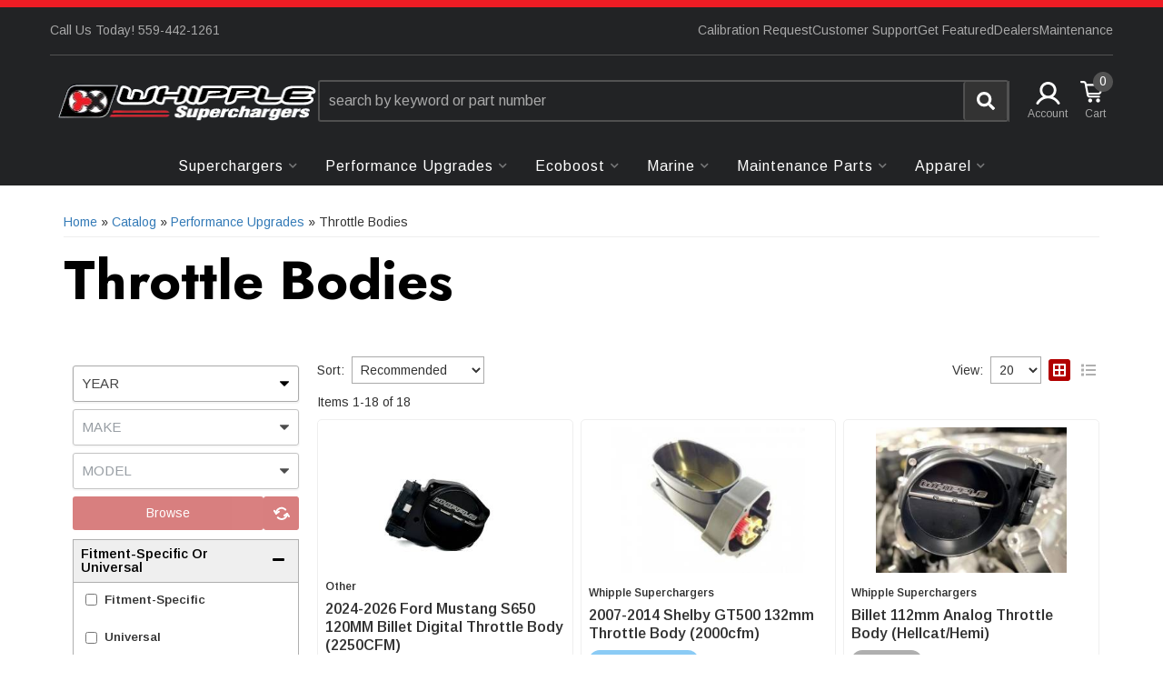

--- FILE ---
content_type: text/html; charset=utf-8
request_url: https://whipplesuperchargers.com/c-1196-performance-upgrades-throttle-bodies.html
body_size: 43873
content:




<!DOCTYPE html>
<!--[if lt IE 7]> <html class="no-js lt-ie9 lt-ie8 lt-ie7" lang="en"> <![endif]-->
<!--[if IE 7]>  <html class="no-js lt-ie9 lt-ie8" lang="en"> <![endif]-->
<!--[if IE 8]>  <html class="no-js lt-ie9" lang="en"> <![endif]-->
<!--[if gt IE 8]><!--> <html class="no-js" lang="en"> <!--<![endif]-->
<head>
<!-- <script src="https://rapid-cdn.yottaa.com/rapid/lib/cepWmUrJ8-FnBA.js"></script> -->
<!-- META TAGS -->
<meta charset="utf-8"><script type="text/javascript">(window.NREUM||(NREUM={})).init={privacy:{cookies_enabled:true},ajax:{deny_list:["bam.nr-data.net"]},feature_flags:["soft_nav"],distributed_tracing:{enabled:true}};(window.NREUM||(NREUM={})).loader_config={agentID:"1103356793",accountID:"3906469",trustKey:"3906469",xpid:"Vw8HV1JVARABVFVSBwgBVlYH",licenseKey:"NRJS-5114e709e7357dfdb01",applicationID:"1040096026",browserID:"1103356793"};;/*! For license information please see nr-loader-spa-1.308.0.min.js.LICENSE.txt */
(()=>{var e,t,r={384:(e,t,r)=>{"use strict";r.d(t,{NT:()=>a,US:()=>u,Zm:()=>o,bQ:()=>d,dV:()=>c,pV:()=>l});var n=r(6154),i=r(1863),s=r(1910);const a={beacon:"bam.nr-data.net",errorBeacon:"bam.nr-data.net"};function o(){return n.gm.NREUM||(n.gm.NREUM={}),void 0===n.gm.newrelic&&(n.gm.newrelic=n.gm.NREUM),n.gm.NREUM}function c(){let e=o();return e.o||(e.o={ST:n.gm.setTimeout,SI:n.gm.setImmediate||n.gm.setInterval,CT:n.gm.clearTimeout,XHR:n.gm.XMLHttpRequest,REQ:n.gm.Request,EV:n.gm.Event,PR:n.gm.Promise,MO:n.gm.MutationObserver,FETCH:n.gm.fetch,WS:n.gm.WebSocket},(0,s.i)(...Object.values(e.o))),e}function d(e,t){let r=o();r.initializedAgents??={},t.initializedAt={ms:(0,i.t)(),date:new Date},r.initializedAgents[e]=t}function u(e,t){o()[e]=t}function l(){return function(){let e=o();const t=e.info||{};e.info={beacon:a.beacon,errorBeacon:a.errorBeacon,...t}}(),function(){let e=o();const t=e.init||{};e.init={...t}}(),c(),function(){let e=o();const t=e.loader_config||{};e.loader_config={...t}}(),o()}},782:(e,t,r)=>{"use strict";r.d(t,{T:()=>n});const n=r(860).K7.pageViewTiming},860:(e,t,r)=>{"use strict";r.d(t,{$J:()=>u,K7:()=>c,P3:()=>d,XX:()=>i,Yy:()=>o,df:()=>s,qY:()=>n,v4:()=>a});const n="events",i="jserrors",s="browser/blobs",a="rum",o="browser/logs",c={ajax:"ajax",genericEvents:"generic_events",jserrors:i,logging:"logging",metrics:"metrics",pageAction:"page_action",pageViewEvent:"page_view_event",pageViewTiming:"page_view_timing",sessionReplay:"session_replay",sessionTrace:"session_trace",softNav:"soft_navigations",spa:"spa"},d={[c.pageViewEvent]:1,[c.pageViewTiming]:2,[c.metrics]:3,[c.jserrors]:4,[c.spa]:5,[c.ajax]:6,[c.sessionTrace]:7,[c.softNav]:8,[c.sessionReplay]:9,[c.logging]:10,[c.genericEvents]:11},u={[c.pageViewEvent]:a,[c.pageViewTiming]:n,[c.ajax]:n,[c.spa]:n,[c.softNav]:n,[c.metrics]:i,[c.jserrors]:i,[c.sessionTrace]:s,[c.sessionReplay]:s,[c.logging]:o,[c.genericEvents]:"ins"}},944:(e,t,r)=>{"use strict";r.d(t,{R:()=>i});var n=r(3241);function i(e,t){"function"==typeof console.debug&&(console.debug("New Relic Warning: https://github.com/newrelic/newrelic-browser-agent/blob/main/docs/warning-codes.md#".concat(e),t),(0,n.W)({agentIdentifier:null,drained:null,type:"data",name:"warn",feature:"warn",data:{code:e,secondary:t}}))}},993:(e,t,r)=>{"use strict";r.d(t,{A$:()=>s,ET:()=>a,TZ:()=>o,p_:()=>i});var n=r(860);const i={ERROR:"ERROR",WARN:"WARN",INFO:"INFO",DEBUG:"DEBUG",TRACE:"TRACE"},s={OFF:0,ERROR:1,WARN:2,INFO:3,DEBUG:4,TRACE:5},a="log",o=n.K7.logging},1541:(e,t,r)=>{"use strict";r.d(t,{U:()=>i,f:()=>n});const n={MFE:"MFE",BA:"BA"};function i(e,t){if(2!==t?.harvestEndpointVersion)return{};const r=t.agentRef.runtime.appMetadata.agents[0].entityGuid;return e?{"source.id":e.id,"source.name":e.name,"source.type":e.type,"parent.id":e.parent?.id||r,"parent.type":e.parent?.type||n.BA}:{"entity.guid":r,appId:t.agentRef.info.applicationID}}},1687:(e,t,r)=>{"use strict";r.d(t,{Ak:()=>d,Ze:()=>h,x3:()=>u});var n=r(3241),i=r(7836),s=r(3606),a=r(860),o=r(2646);const c={};function d(e,t){const r={staged:!1,priority:a.P3[t]||0};l(e),c[e].get(t)||c[e].set(t,r)}function u(e,t){e&&c[e]&&(c[e].get(t)&&c[e].delete(t),p(e,t,!1),c[e].size&&f(e))}function l(e){if(!e)throw new Error("agentIdentifier required");c[e]||(c[e]=new Map)}function h(e="",t="feature",r=!1){if(l(e),!e||!c[e].get(t)||r)return p(e,t);c[e].get(t).staged=!0,f(e)}function f(e){const t=Array.from(c[e]);t.every(([e,t])=>t.staged)&&(t.sort((e,t)=>e[1].priority-t[1].priority),t.forEach(([t])=>{c[e].delete(t),p(e,t)}))}function p(e,t,r=!0){const a=e?i.ee.get(e):i.ee,c=s.i.handlers;if(!a.aborted&&a.backlog&&c){if((0,n.W)({agentIdentifier:e,type:"lifecycle",name:"drain",feature:t}),r){const e=a.backlog[t],r=c[t];if(r){for(let t=0;e&&t<e.length;++t)g(e[t],r);Object.entries(r).forEach(([e,t])=>{Object.values(t||{}).forEach(t=>{t[0]?.on&&t[0]?.context()instanceof o.y&&t[0].on(e,t[1])})})}}a.isolatedBacklog||delete c[t],a.backlog[t]=null,a.emit("drain-"+t,[])}}function g(e,t){var r=e[1];Object.values(t[r]||{}).forEach(t=>{var r=e[0];if(t[0]===r){var n=t[1],i=e[3],s=e[2];n.apply(i,s)}})}},1738:(e,t,r)=>{"use strict";r.d(t,{U:()=>f,Y:()=>h});var n=r(3241),i=r(9908),s=r(1863),a=r(944),o=r(5701),c=r(3969),d=r(8362),u=r(860),l=r(4261);function h(e,t,r,s){const h=s||r;!h||h[e]&&h[e]!==d.d.prototype[e]||(h[e]=function(){(0,i.p)(c.xV,["API/"+e+"/called"],void 0,u.K7.metrics,r.ee),(0,n.W)({agentIdentifier:r.agentIdentifier,drained:!!o.B?.[r.agentIdentifier],type:"data",name:"api",feature:l.Pl+e,data:{}});try{return t.apply(this,arguments)}catch(e){(0,a.R)(23,e)}})}function f(e,t,r,n,a){const o=e.info;null===r?delete o.jsAttributes[t]:o.jsAttributes[t]=r,(a||null===r)&&(0,i.p)(l.Pl+n,[(0,s.t)(),t,r],void 0,"session",e.ee)}},1741:(e,t,r)=>{"use strict";r.d(t,{W:()=>s});var n=r(944),i=r(4261);class s{#e(e,...t){if(this[e]!==s.prototype[e])return this[e](...t);(0,n.R)(35,e)}addPageAction(e,t){return this.#e(i.hG,e,t)}register(e){return this.#e(i.eY,e)}recordCustomEvent(e,t){return this.#e(i.fF,e,t)}setPageViewName(e,t){return this.#e(i.Fw,e,t)}setCustomAttribute(e,t,r){return this.#e(i.cD,e,t,r)}noticeError(e,t){return this.#e(i.o5,e,t)}setUserId(e,t=!1){return this.#e(i.Dl,e,t)}setApplicationVersion(e){return this.#e(i.nb,e)}setErrorHandler(e){return this.#e(i.bt,e)}addRelease(e,t){return this.#e(i.k6,e,t)}log(e,t){return this.#e(i.$9,e,t)}start(){return this.#e(i.d3)}finished(e){return this.#e(i.BL,e)}recordReplay(){return this.#e(i.CH)}pauseReplay(){return this.#e(i.Tb)}addToTrace(e){return this.#e(i.U2,e)}setCurrentRouteName(e){return this.#e(i.PA,e)}interaction(e){return this.#e(i.dT,e)}wrapLogger(e,t,r){return this.#e(i.Wb,e,t,r)}measure(e,t){return this.#e(i.V1,e,t)}consent(e){return this.#e(i.Pv,e)}}},1863:(e,t,r)=>{"use strict";function n(){return Math.floor(performance.now())}r.d(t,{t:()=>n})},1910:(e,t,r)=>{"use strict";r.d(t,{i:()=>s});var n=r(944);const i=new Map;function s(...e){return e.every(e=>{if(i.has(e))return i.get(e);const t="function"==typeof e?e.toString():"",r=t.includes("[native code]"),s=t.includes("nrWrapper");return r||s||(0,n.R)(64,e?.name||t),i.set(e,r),r})}},2555:(e,t,r)=>{"use strict";r.d(t,{D:()=>o,f:()=>a});var n=r(384),i=r(8122);const s={beacon:n.NT.beacon,errorBeacon:n.NT.errorBeacon,licenseKey:void 0,applicationID:void 0,sa:void 0,queueTime:void 0,applicationTime:void 0,ttGuid:void 0,user:void 0,account:void 0,product:void 0,extra:void 0,jsAttributes:{},userAttributes:void 0,atts:void 0,transactionName:void 0,tNamePlain:void 0};function a(e){try{return!!e.licenseKey&&!!e.errorBeacon&&!!e.applicationID}catch(e){return!1}}const o=e=>(0,i.a)(e,s)},2614:(e,t,r)=>{"use strict";r.d(t,{BB:()=>a,H3:()=>n,g:()=>d,iL:()=>c,tS:()=>o,uh:()=>i,wk:()=>s});const n="NRBA",i="SESSION",s=144e5,a=18e5,o={STARTED:"session-started",PAUSE:"session-pause",RESET:"session-reset",RESUME:"session-resume",UPDATE:"session-update"},c={SAME_TAB:"same-tab",CROSS_TAB:"cross-tab"},d={OFF:0,FULL:1,ERROR:2}},2646:(e,t,r)=>{"use strict";r.d(t,{y:()=>n});class n{constructor(e){this.contextId=e}}},2843:(e,t,r)=>{"use strict";r.d(t,{G:()=>s,u:()=>i});var n=r(3878);function i(e,t=!1,r,i){(0,n.DD)("visibilitychange",function(){if(t)return void("hidden"===document.visibilityState&&e());e(document.visibilityState)},r,i)}function s(e,t,r){(0,n.sp)("pagehide",e,t,r)}},3241:(e,t,r)=>{"use strict";r.d(t,{W:()=>s});var n=r(6154);const i="newrelic";function s(e={}){try{n.gm.dispatchEvent(new CustomEvent(i,{detail:e}))}catch(e){}}},3304:(e,t,r)=>{"use strict";r.d(t,{A:()=>s});var n=r(7836);const i=()=>{const e=new WeakSet;return(t,r)=>{if("object"==typeof r&&null!==r){if(e.has(r))return;e.add(r)}return r}};function s(e){try{return JSON.stringify(e,i())??""}catch(e){try{n.ee.emit("internal-error",[e])}catch(e){}return""}}},3333:(e,t,r)=>{"use strict";r.d(t,{$v:()=>u,TZ:()=>n,Xh:()=>c,Zp:()=>i,kd:()=>d,mq:()=>o,nf:()=>a,qN:()=>s});const n=r(860).K7.genericEvents,i=["auxclick","click","copy","keydown","paste","scrollend"],s=["focus","blur"],a=4,o=1e3,c=2e3,d=["PageAction","UserAction","BrowserPerformance"],u={RESOURCES:"experimental.resources",REGISTER:"register"}},3434:(e,t,r)=>{"use strict";r.d(t,{Jt:()=>s,YM:()=>d});var n=r(7836),i=r(5607);const s="nr@original:".concat(i.W),a=50;var o=Object.prototype.hasOwnProperty,c=!1;function d(e,t){return e||(e=n.ee),r.inPlace=function(e,t,n,i,s){n||(n="");const a="-"===n.charAt(0);for(let o=0;o<t.length;o++){const c=t[o],d=e[c];l(d)||(e[c]=r(d,a?c+n:n,i,c,s))}},r.flag=s,r;function r(t,r,n,c,d){return l(t)?t:(r||(r=""),nrWrapper[s]=t,function(e,t,r){if(Object.defineProperty&&Object.keys)try{return Object.keys(e).forEach(function(r){Object.defineProperty(t,r,{get:function(){return e[r]},set:function(t){return e[r]=t,t}})}),t}catch(e){u([e],r)}for(var n in e)o.call(e,n)&&(t[n]=e[n])}(t,nrWrapper,e),nrWrapper);function nrWrapper(){var s,o,l,h;let f;try{o=this,s=[...arguments],l="function"==typeof n?n(s,o):n||{}}catch(t){u([t,"",[s,o,c],l],e)}i(r+"start",[s,o,c],l,d);const p=performance.now();let g;try{return h=t.apply(o,s),g=performance.now(),h}catch(e){throw g=performance.now(),i(r+"err",[s,o,e],l,d),f=e,f}finally{const e=g-p,t={start:p,end:g,duration:e,isLongTask:e>=a,methodName:c,thrownError:f};t.isLongTask&&i("long-task",[t,o],l,d),i(r+"end",[s,o,h],l,d)}}}function i(r,n,i,s){if(!c||t){var a=c;c=!0;try{e.emit(r,n,i,t,s)}catch(t){u([t,r,n,i],e)}c=a}}}function u(e,t){t||(t=n.ee);try{t.emit("internal-error",e)}catch(e){}}function l(e){return!(e&&"function"==typeof e&&e.apply&&!e[s])}},3606:(e,t,r)=>{"use strict";r.d(t,{i:()=>s});var n=r(9908);s.on=a;var i=s.handlers={};function s(e,t,r,s){a(s||n.d,i,e,t,r)}function a(e,t,r,i,s){s||(s="feature"),e||(e=n.d);var a=t[s]=t[s]||{};(a[r]=a[r]||[]).push([e,i])}},3738:(e,t,r)=>{"use strict";r.d(t,{He:()=>i,Kp:()=>o,Lc:()=>d,Rz:()=>u,TZ:()=>n,bD:()=>s,d3:()=>a,jx:()=>l,sl:()=>h,uP:()=>c});const n=r(860).K7.sessionTrace,i="bstResource",s="resource",a="-start",o="-end",c="fn"+a,d="fn"+o,u="pushState",l=1e3,h=3e4},3785:(e,t,r)=>{"use strict";r.d(t,{R:()=>c,b:()=>d});var n=r(9908),i=r(1863),s=r(860),a=r(3969),o=r(993);function c(e,t,r={},c=o.p_.INFO,d=!0,u,l=(0,i.t)()){(0,n.p)(a.xV,["API/logging/".concat(c.toLowerCase(),"/called")],void 0,s.K7.metrics,e),(0,n.p)(o.ET,[l,t,r,c,d,u],void 0,s.K7.logging,e)}function d(e){return"string"==typeof e&&Object.values(o.p_).some(t=>t===e.toUpperCase().trim())}},3878:(e,t,r)=>{"use strict";function n(e,t){return{capture:e,passive:!1,signal:t}}function i(e,t,r=!1,i){window.addEventListener(e,t,n(r,i))}function s(e,t,r=!1,i){document.addEventListener(e,t,n(r,i))}r.d(t,{DD:()=>s,jT:()=>n,sp:()=>i})},3962:(e,t,r)=>{"use strict";r.d(t,{AM:()=>a,O2:()=>l,OV:()=>s,Qu:()=>h,TZ:()=>c,ih:()=>f,pP:()=>o,t1:()=>u,tC:()=>i,wD:()=>d});var n=r(860);const i=["click","keydown","submit"],s="popstate",a="api",o="initialPageLoad",c=n.K7.softNav,d=5e3,u=500,l={INITIAL_PAGE_LOAD:"",ROUTE_CHANGE:1,UNSPECIFIED:2},h={INTERACTION:1,AJAX:2,CUSTOM_END:3,CUSTOM_TRACER:4},f={IP:"in progress",PF:"pending finish",FIN:"finished",CAN:"cancelled"}},3969:(e,t,r)=>{"use strict";r.d(t,{TZ:()=>n,XG:()=>o,rs:()=>i,xV:()=>a,z_:()=>s});const n=r(860).K7.metrics,i="sm",s="cm",a="storeSupportabilityMetrics",o="storeEventMetrics"},4234:(e,t,r)=>{"use strict";r.d(t,{W:()=>s});var n=r(7836),i=r(1687);class s{constructor(e,t){this.agentIdentifier=e,this.ee=n.ee.get(e),this.featureName=t,this.blocked=!1}deregisterDrain(){(0,i.x3)(this.agentIdentifier,this.featureName)}}},4261:(e,t,r)=>{"use strict";r.d(t,{$9:()=>u,BL:()=>c,CH:()=>p,Dl:()=>R,Fw:()=>w,PA:()=>v,Pl:()=>n,Pv:()=>A,Tb:()=>h,U2:()=>a,V1:()=>E,Wb:()=>T,bt:()=>y,cD:()=>b,d3:()=>x,dT:()=>d,eY:()=>g,fF:()=>f,hG:()=>s,hw:()=>i,k6:()=>o,nb:()=>m,o5:()=>l});const n="api-",i=n+"ixn-",s="addPageAction",a="addToTrace",o="addRelease",c="finished",d="interaction",u="log",l="noticeError",h="pauseReplay",f="recordCustomEvent",p="recordReplay",g="register",m="setApplicationVersion",v="setCurrentRouteName",b="setCustomAttribute",y="setErrorHandler",w="setPageViewName",R="setUserId",x="start",T="wrapLogger",E="measure",A="consent"},5205:(e,t,r)=>{"use strict";r.d(t,{j:()=>S});var n=r(384),i=r(1741);var s=r(2555),a=r(3333);const o=e=>{if(!e||"string"!=typeof e)return!1;try{document.createDocumentFragment().querySelector(e)}catch{return!1}return!0};var c=r(2614),d=r(944),u=r(8122);const l="[data-nr-mask]",h=e=>(0,u.a)(e,(()=>{const e={feature_flags:[],experimental:{allow_registered_children:!1,resources:!1},mask_selector:"*",block_selector:"[data-nr-block]",mask_input_options:{color:!1,date:!1,"datetime-local":!1,email:!1,month:!1,number:!1,range:!1,search:!1,tel:!1,text:!1,time:!1,url:!1,week:!1,textarea:!1,select:!1,password:!0}};return{ajax:{deny_list:void 0,block_internal:!0,enabled:!0,autoStart:!0},api:{get allow_registered_children(){return e.feature_flags.includes(a.$v.REGISTER)||e.experimental.allow_registered_children},set allow_registered_children(t){e.experimental.allow_registered_children=t},duplicate_registered_data:!1},browser_consent_mode:{enabled:!1},distributed_tracing:{enabled:void 0,exclude_newrelic_header:void 0,cors_use_newrelic_header:void 0,cors_use_tracecontext_headers:void 0,allowed_origins:void 0},get feature_flags(){return e.feature_flags},set feature_flags(t){e.feature_flags=t},generic_events:{enabled:!0,autoStart:!0},harvest:{interval:30},jserrors:{enabled:!0,autoStart:!0},logging:{enabled:!0,autoStart:!0},metrics:{enabled:!0,autoStart:!0},obfuscate:void 0,page_action:{enabled:!0},page_view_event:{enabled:!0,autoStart:!0},page_view_timing:{enabled:!0,autoStart:!0},performance:{capture_marks:!1,capture_measures:!1,capture_detail:!0,resources:{get enabled(){return e.feature_flags.includes(a.$v.RESOURCES)||e.experimental.resources},set enabled(t){e.experimental.resources=t},asset_types:[],first_party_domains:[],ignore_newrelic:!0}},privacy:{cookies_enabled:!0},proxy:{assets:void 0,beacon:void 0},session:{expiresMs:c.wk,inactiveMs:c.BB},session_replay:{autoStart:!0,enabled:!1,preload:!1,sampling_rate:10,error_sampling_rate:100,collect_fonts:!1,inline_images:!1,fix_stylesheets:!0,mask_all_inputs:!0,get mask_text_selector(){return e.mask_selector},set mask_text_selector(t){o(t)?e.mask_selector="".concat(t,",").concat(l):""===t||null===t?e.mask_selector=l:(0,d.R)(5,t)},get block_class(){return"nr-block"},get ignore_class(){return"nr-ignore"},get mask_text_class(){return"nr-mask"},get block_selector(){return e.block_selector},set block_selector(t){o(t)?e.block_selector+=",".concat(t):""!==t&&(0,d.R)(6,t)},get mask_input_options(){return e.mask_input_options},set mask_input_options(t){t&&"object"==typeof t?e.mask_input_options={...t,password:!0}:(0,d.R)(7,t)}},session_trace:{enabled:!0,autoStart:!0},soft_navigations:{enabled:!0,autoStart:!0},spa:{enabled:!0,autoStart:!0},ssl:void 0,user_actions:{enabled:!0,elementAttributes:["id","className","tagName","type"]}}})());var f=r(6154),p=r(9324);let g=0;const m={buildEnv:p.F3,distMethod:p.Xs,version:p.xv,originTime:f.WN},v={consented:!1},b={appMetadata:{},get consented(){return this.session?.state?.consent||v.consented},set consented(e){v.consented=e},customTransaction:void 0,denyList:void 0,disabled:!1,harvester:void 0,isolatedBacklog:!1,isRecording:!1,loaderType:void 0,maxBytes:3e4,obfuscator:void 0,onerror:void 0,ptid:void 0,releaseIds:{},session:void 0,timeKeeper:void 0,registeredEntities:[],jsAttributesMetadata:{bytes:0},get harvestCount(){return++g}},y=e=>{const t=(0,u.a)(e,b),r=Object.keys(m).reduce((e,t)=>(e[t]={value:m[t],writable:!1,configurable:!0,enumerable:!0},e),{});return Object.defineProperties(t,r)};var w=r(5701);const R=e=>{const t=e.startsWith("http");e+="/",r.p=t?e:"https://"+e};var x=r(7836),T=r(3241);const E={accountID:void 0,trustKey:void 0,agentID:void 0,licenseKey:void 0,applicationID:void 0,xpid:void 0},A=e=>(0,u.a)(e,E),_=new Set;function S(e,t={},r,a){let{init:o,info:c,loader_config:d,runtime:u={},exposed:l=!0}=t;if(!c){const e=(0,n.pV)();o=e.init,c=e.info,d=e.loader_config}e.init=h(o||{}),e.loader_config=A(d||{}),c.jsAttributes??={},f.bv&&(c.jsAttributes.isWorker=!0),e.info=(0,s.D)(c);const p=e.init,g=[c.beacon,c.errorBeacon];_.has(e.agentIdentifier)||(p.proxy.assets&&(R(p.proxy.assets),g.push(p.proxy.assets)),p.proxy.beacon&&g.push(p.proxy.beacon),e.beacons=[...g],function(e){const t=(0,n.pV)();Object.getOwnPropertyNames(i.W.prototype).forEach(r=>{const n=i.W.prototype[r];if("function"!=typeof n||"constructor"===n)return;let s=t[r];e[r]&&!1!==e.exposed&&"micro-agent"!==e.runtime?.loaderType&&(t[r]=(...t)=>{const n=e[r](...t);return s?s(...t):n})})}(e),(0,n.US)("activatedFeatures",w.B)),u.denyList=[...p.ajax.deny_list||[],...p.ajax.block_internal?g:[]],u.ptid=e.agentIdentifier,u.loaderType=r,e.runtime=y(u),_.has(e.agentIdentifier)||(e.ee=x.ee.get(e.agentIdentifier),e.exposed=l,(0,T.W)({agentIdentifier:e.agentIdentifier,drained:!!w.B?.[e.agentIdentifier],type:"lifecycle",name:"initialize",feature:void 0,data:e.config})),_.add(e.agentIdentifier)}},5270:(e,t,r)=>{"use strict";r.d(t,{Aw:()=>a,SR:()=>s,rF:()=>o});var n=r(384),i=r(7767);function s(e){return!!(0,n.dV)().o.MO&&(0,i.V)(e)&&!0===e?.session_trace.enabled}function a(e){return!0===e?.session_replay.preload&&s(e)}function o(e,t){try{if("string"==typeof t?.type){if("password"===t.type.toLowerCase())return"*".repeat(e?.length||0);if(void 0!==t?.dataset?.nrUnmask||t?.classList?.contains("nr-unmask"))return e}}catch(e){}return"string"==typeof e?e.replace(/[\S]/g,"*"):"*".repeat(e?.length||0)}},5289:(e,t,r)=>{"use strict";r.d(t,{GG:()=>a,Qr:()=>c,sB:()=>o});var n=r(3878),i=r(6389);function s(){return"undefined"==typeof document||"complete"===document.readyState}function a(e,t){if(s())return e();const r=(0,i.J)(e),a=setInterval(()=>{s()&&(clearInterval(a),r())},500);(0,n.sp)("load",r,t)}function o(e){if(s())return e();(0,n.DD)("DOMContentLoaded",e)}function c(e){if(s())return e();(0,n.sp)("popstate",e)}},5607:(e,t,r)=>{"use strict";r.d(t,{W:()=>n});const n=(0,r(9566).bz)()},5701:(e,t,r)=>{"use strict";r.d(t,{B:()=>s,t:()=>a});var n=r(3241);const i=new Set,s={};function a(e,t){const r=t.agentIdentifier;s[r]??={},e&&"object"==typeof e&&(i.has(r)||(t.ee.emit("rumresp",[e]),s[r]=e,i.add(r),(0,n.W)({agentIdentifier:r,loaded:!0,drained:!0,type:"lifecycle",name:"load",feature:void 0,data:e})))}},6154:(e,t,r)=>{"use strict";r.d(t,{OF:()=>d,RI:()=>i,WN:()=>h,bv:()=>s,eN:()=>f,gm:()=>a,lR:()=>l,m:()=>c,mw:()=>o,sb:()=>u});var n=r(1863);const i="undefined"!=typeof window&&!!window.document,s="undefined"!=typeof WorkerGlobalScope&&("undefined"!=typeof self&&self instanceof WorkerGlobalScope&&self.navigator instanceof WorkerNavigator||"undefined"!=typeof globalThis&&globalThis instanceof WorkerGlobalScope&&globalThis.navigator instanceof WorkerNavigator),a=i?window:"undefined"!=typeof WorkerGlobalScope&&("undefined"!=typeof self&&self instanceof WorkerGlobalScope&&self||"undefined"!=typeof globalThis&&globalThis instanceof WorkerGlobalScope&&globalThis),o=Boolean("hidden"===a?.document?.visibilityState),c=""+a?.location,d=/iPad|iPhone|iPod/.test(a.navigator?.userAgent),u=d&&"undefined"==typeof SharedWorker,l=(()=>{const e=a.navigator?.userAgent?.match(/Firefox[/\s](\d+\.\d+)/);return Array.isArray(e)&&e.length>=2?+e[1]:0})(),h=Date.now()-(0,n.t)(),f=()=>"undefined"!=typeof PerformanceNavigationTiming&&a?.performance?.getEntriesByType("navigation")?.[0]?.responseStart},6344:(e,t,r)=>{"use strict";r.d(t,{BB:()=>u,Qb:()=>l,TZ:()=>i,Ug:()=>a,Vh:()=>s,_s:()=>o,bc:()=>d,yP:()=>c});var n=r(2614);const i=r(860).K7.sessionReplay,s="errorDuringReplay",a=.12,o={DomContentLoaded:0,Load:1,FullSnapshot:2,IncrementalSnapshot:3,Meta:4,Custom:5},c={[n.g.ERROR]:15e3,[n.g.FULL]:3e5,[n.g.OFF]:0},d={RESET:{message:"Session was reset",sm:"Reset"},IMPORT:{message:"Recorder failed to import",sm:"Import"},TOO_MANY:{message:"429: Too Many Requests",sm:"Too-Many"},TOO_BIG:{message:"Payload was too large",sm:"Too-Big"},CROSS_TAB:{message:"Session Entity was set to OFF on another tab",sm:"Cross-Tab"},ENTITLEMENTS:{message:"Session Replay is not allowed and will not be started",sm:"Entitlement"}},u=5e3,l={API:"api",RESUME:"resume",SWITCH_TO_FULL:"switchToFull",INITIALIZE:"initialize",PRELOAD:"preload"}},6389:(e,t,r)=>{"use strict";function n(e,t=500,r={}){const n=r?.leading||!1;let i;return(...r)=>{n&&void 0===i&&(e.apply(this,r),i=setTimeout(()=>{i=clearTimeout(i)},t)),n||(clearTimeout(i),i=setTimeout(()=>{e.apply(this,r)},t))}}function i(e){let t=!1;return(...r)=>{t||(t=!0,e.apply(this,r))}}r.d(t,{J:()=>i,s:()=>n})},6630:(e,t,r)=>{"use strict";r.d(t,{T:()=>n});const n=r(860).K7.pageViewEvent},6774:(e,t,r)=>{"use strict";r.d(t,{T:()=>n});const n=r(860).K7.jserrors},7295:(e,t,r)=>{"use strict";r.d(t,{Xv:()=>a,gX:()=>i,iW:()=>s});var n=[];function i(e){if(!e||s(e))return!1;if(0===n.length)return!0;if("*"===n[0].hostname)return!1;for(var t=0;t<n.length;t++){var r=n[t];if(r.hostname.test(e.hostname)&&r.pathname.test(e.pathname))return!1}return!0}function s(e){return void 0===e.hostname}function a(e){if(n=[],e&&e.length)for(var t=0;t<e.length;t++){let r=e[t];if(!r)continue;if("*"===r)return void(n=[{hostname:"*"}]);0===r.indexOf("http://")?r=r.substring(7):0===r.indexOf("https://")&&(r=r.substring(8));const i=r.indexOf("/");let s,a;i>0?(s=r.substring(0,i),a=r.substring(i)):(s=r,a="*");let[c]=s.split(":");n.push({hostname:o(c),pathname:o(a,!0)})}}function o(e,t=!1){const r=e.replace(/[.+?^${}()|[\]\\]/g,e=>"\\"+e).replace(/\*/g,".*?");return new RegExp((t?"^":"")+r+"$")}},7485:(e,t,r)=>{"use strict";r.d(t,{D:()=>i});var n=r(6154);function i(e){if(0===(e||"").indexOf("data:"))return{protocol:"data"};try{const t=new URL(e,location.href),r={port:t.port,hostname:t.hostname,pathname:t.pathname,search:t.search,protocol:t.protocol.slice(0,t.protocol.indexOf(":")),sameOrigin:t.protocol===n.gm?.location?.protocol&&t.host===n.gm?.location?.host};return r.port&&""!==r.port||("http:"===t.protocol&&(r.port="80"),"https:"===t.protocol&&(r.port="443")),r.pathname&&""!==r.pathname?r.pathname.startsWith("/")||(r.pathname="/".concat(r.pathname)):r.pathname="/",r}catch(e){return{}}}},7699:(e,t,r)=>{"use strict";r.d(t,{It:()=>s,KC:()=>o,No:()=>i,qh:()=>a});var n=r(860);const i=16e3,s=1e6,a="SESSION_ERROR",o={[n.K7.logging]:!0,[n.K7.genericEvents]:!1,[n.K7.jserrors]:!1,[n.K7.ajax]:!1}},7767:(e,t,r)=>{"use strict";r.d(t,{V:()=>i});var n=r(6154);const i=e=>n.RI&&!0===e?.privacy.cookies_enabled},7836:(e,t,r)=>{"use strict";r.d(t,{P:()=>o,ee:()=>c});var n=r(384),i=r(8990),s=r(2646),a=r(5607);const o="nr@context:".concat(a.W),c=function e(t,r){var n={},a={},u={},l=!1;try{l=16===r.length&&d.initializedAgents?.[r]?.runtime.isolatedBacklog}catch(e){}var h={on:p,addEventListener:p,removeEventListener:function(e,t){var r=n[e];if(!r)return;for(var i=0;i<r.length;i++)r[i]===t&&r.splice(i,1)},emit:function(e,r,n,i,s){!1!==s&&(s=!0);if(c.aborted&&!i)return;t&&s&&t.emit(e,r,n);var o=f(n);g(e).forEach(e=>{e.apply(o,r)});var d=v()[a[e]];d&&d.push([h,e,r,o]);return o},get:m,listeners:g,context:f,buffer:function(e,t){const r=v();if(t=t||"feature",h.aborted)return;Object.entries(e||{}).forEach(([e,n])=>{a[n]=t,t in r||(r[t]=[])})},abort:function(){h._aborted=!0,Object.keys(h.backlog).forEach(e=>{delete h.backlog[e]})},isBuffering:function(e){return!!v()[a[e]]},debugId:r,backlog:l?{}:t&&"object"==typeof t.backlog?t.backlog:{},isolatedBacklog:l};return Object.defineProperty(h,"aborted",{get:()=>{let e=h._aborted||!1;return e||(t&&(e=t.aborted),e)}}),h;function f(e){return e&&e instanceof s.y?e:e?(0,i.I)(e,o,()=>new s.y(o)):new s.y(o)}function p(e,t){n[e]=g(e).concat(t)}function g(e){return n[e]||[]}function m(t){return u[t]=u[t]||e(h,t)}function v(){return h.backlog}}(void 0,"globalEE"),d=(0,n.Zm)();d.ee||(d.ee=c)},8122:(e,t,r)=>{"use strict";r.d(t,{a:()=>i});var n=r(944);function i(e,t){try{if(!e||"object"!=typeof e)return(0,n.R)(3);if(!t||"object"!=typeof t)return(0,n.R)(4);const r=Object.create(Object.getPrototypeOf(t),Object.getOwnPropertyDescriptors(t)),s=0===Object.keys(r).length?e:r;for(let a in s)if(void 0!==e[a])try{if(null===e[a]){r[a]=null;continue}Array.isArray(e[a])&&Array.isArray(t[a])?r[a]=Array.from(new Set([...e[a],...t[a]])):"object"==typeof e[a]&&"object"==typeof t[a]?r[a]=i(e[a],t[a]):r[a]=e[a]}catch(e){r[a]||(0,n.R)(1,e)}return r}catch(e){(0,n.R)(2,e)}}},8139:(e,t,r)=>{"use strict";r.d(t,{u:()=>h});var n=r(7836),i=r(3434),s=r(8990),a=r(6154);const o={},c=a.gm.XMLHttpRequest,d="addEventListener",u="removeEventListener",l="nr@wrapped:".concat(n.P);function h(e){var t=function(e){return(e||n.ee).get("events")}(e);if(o[t.debugId]++)return t;o[t.debugId]=1;var r=(0,i.YM)(t,!0);function h(e){r.inPlace(e,[d,u],"-",p)}function p(e,t){return e[1]}return"getPrototypeOf"in Object&&(a.RI&&f(document,h),c&&f(c.prototype,h),f(a.gm,h)),t.on(d+"-start",function(e,t){var n=e[1];if(null!==n&&("function"==typeof n||"object"==typeof n)&&"newrelic"!==e[0]){var i=(0,s.I)(n,l,function(){var e={object:function(){if("function"!=typeof n.handleEvent)return;return n.handleEvent.apply(n,arguments)},function:n}[typeof n];return e?r(e,"fn-",null,e.name||"anonymous"):n});this.wrapped=e[1]=i}}),t.on(u+"-start",function(e){e[1]=this.wrapped||e[1]}),t}function f(e,t,...r){let n=e;for(;"object"==typeof n&&!Object.prototype.hasOwnProperty.call(n,d);)n=Object.getPrototypeOf(n);n&&t(n,...r)}},8362:(e,t,r)=>{"use strict";r.d(t,{d:()=>s});var n=r(9566),i=r(1741);class s extends i.W{agentIdentifier=(0,n.LA)(16)}},8374:(e,t,r)=>{r.nc=(()=>{try{return document?.currentScript?.nonce}catch(e){}return""})()},8990:(e,t,r)=>{"use strict";r.d(t,{I:()=>i});var n=Object.prototype.hasOwnProperty;function i(e,t,r){if(n.call(e,t))return e[t];var i=r();if(Object.defineProperty&&Object.keys)try{return Object.defineProperty(e,t,{value:i,writable:!0,enumerable:!1}),i}catch(e){}return e[t]=i,i}},9119:(e,t,r)=>{"use strict";r.d(t,{L:()=>s});var n=/([^?#]*)[^#]*(#[^?]*|$).*/,i=/([^?#]*)().*/;function s(e,t){return e?e.replace(t?n:i,"$1$2"):e}},9300:(e,t,r)=>{"use strict";r.d(t,{T:()=>n});const n=r(860).K7.ajax},9324:(e,t,r)=>{"use strict";r.d(t,{AJ:()=>a,F3:()=>i,Xs:()=>s,Yq:()=>o,xv:()=>n});const n="1.308.0",i="PROD",s="CDN",a="@newrelic/rrweb",o="1.0.1"},9566:(e,t,r)=>{"use strict";r.d(t,{LA:()=>o,ZF:()=>c,bz:()=>a,el:()=>d});var n=r(6154);const i="xxxxxxxx-xxxx-4xxx-yxxx-xxxxxxxxxxxx";function s(e,t){return e?15&e[t]:16*Math.random()|0}function a(){const e=n.gm?.crypto||n.gm?.msCrypto;let t,r=0;return e&&e.getRandomValues&&(t=e.getRandomValues(new Uint8Array(30))),i.split("").map(e=>"x"===e?s(t,r++).toString(16):"y"===e?(3&s()|8).toString(16):e).join("")}function o(e){const t=n.gm?.crypto||n.gm?.msCrypto;let r,i=0;t&&t.getRandomValues&&(r=t.getRandomValues(new Uint8Array(e)));const a=[];for(var o=0;o<e;o++)a.push(s(r,i++).toString(16));return a.join("")}function c(){return o(16)}function d(){return o(32)}},9908:(e,t,r)=>{"use strict";r.d(t,{d:()=>n,p:()=>i});var n=r(7836).ee.get("handle");function i(e,t,r,i,s){s?(s.buffer([e],i),s.emit(e,t,r)):(n.buffer([e],i),n.emit(e,t,r))}}},n={};function i(e){var t=n[e];if(void 0!==t)return t.exports;var s=n[e]={exports:{}};return r[e](s,s.exports,i),s.exports}i.m=r,i.d=(e,t)=>{for(var r in t)i.o(t,r)&&!i.o(e,r)&&Object.defineProperty(e,r,{enumerable:!0,get:t[r]})},i.f={},i.e=e=>Promise.all(Object.keys(i.f).reduce((t,r)=>(i.f[r](e,t),t),[])),i.u=e=>({212:"nr-spa-compressor",249:"nr-spa-recorder",478:"nr-spa"}[e]+"-1.308.0.min.js"),i.o=(e,t)=>Object.prototype.hasOwnProperty.call(e,t),e={},t="NRBA-1.308.0.PROD:",i.l=(r,n,s,a)=>{if(e[r])e[r].push(n);else{var o,c;if(void 0!==s)for(var d=document.getElementsByTagName("script"),u=0;u<d.length;u++){var l=d[u];if(l.getAttribute("src")==r||l.getAttribute("data-webpack")==t+s){o=l;break}}if(!o){c=!0;var h={478:"sha512-RSfSVnmHk59T/uIPbdSE0LPeqcEdF4/+XhfJdBuccH5rYMOEZDhFdtnh6X6nJk7hGpzHd9Ujhsy7lZEz/ORYCQ==",249:"sha512-ehJXhmntm85NSqW4MkhfQqmeKFulra3klDyY0OPDUE+sQ3GokHlPh1pmAzuNy//3j4ac6lzIbmXLvGQBMYmrkg==",212:"sha512-B9h4CR46ndKRgMBcK+j67uSR2RCnJfGefU+A7FrgR/k42ovXy5x/MAVFiSvFxuVeEk/pNLgvYGMp1cBSK/G6Fg=="};(o=document.createElement("script")).charset="utf-8",i.nc&&o.setAttribute("nonce",i.nc),o.setAttribute("data-webpack",t+s),o.src=r,0!==o.src.indexOf(window.location.origin+"/")&&(o.crossOrigin="anonymous"),h[a]&&(o.integrity=h[a])}e[r]=[n];var f=(t,n)=>{o.onerror=o.onload=null,clearTimeout(p);var i=e[r];if(delete e[r],o.parentNode&&o.parentNode.removeChild(o),i&&i.forEach(e=>e(n)),t)return t(n)},p=setTimeout(f.bind(null,void 0,{type:"timeout",target:o}),12e4);o.onerror=f.bind(null,o.onerror),o.onload=f.bind(null,o.onload),c&&document.head.appendChild(o)}},i.r=e=>{"undefined"!=typeof Symbol&&Symbol.toStringTag&&Object.defineProperty(e,Symbol.toStringTag,{value:"Module"}),Object.defineProperty(e,"__esModule",{value:!0})},i.p="https://js-agent.newrelic.com/",(()=>{var e={38:0,788:0};i.f.j=(t,r)=>{var n=i.o(e,t)?e[t]:void 0;if(0!==n)if(n)r.push(n[2]);else{var s=new Promise((r,i)=>n=e[t]=[r,i]);r.push(n[2]=s);var a=i.p+i.u(t),o=new Error;i.l(a,r=>{if(i.o(e,t)&&(0!==(n=e[t])&&(e[t]=void 0),n)){var s=r&&("load"===r.type?"missing":r.type),a=r&&r.target&&r.target.src;o.message="Loading chunk "+t+" failed: ("+s+": "+a+")",o.name="ChunkLoadError",o.type=s,o.request=a,n[1](o)}},"chunk-"+t,t)}};var t=(t,r)=>{var n,s,[a,o,c]=r,d=0;if(a.some(t=>0!==e[t])){for(n in o)i.o(o,n)&&(i.m[n]=o[n]);if(c)c(i)}for(t&&t(r);d<a.length;d++)s=a[d],i.o(e,s)&&e[s]&&e[s][0](),e[s]=0},r=self["webpackChunk:NRBA-1.308.0.PROD"]=self["webpackChunk:NRBA-1.308.0.PROD"]||[];r.forEach(t.bind(null,0)),r.push=t.bind(null,r.push.bind(r))})(),(()=>{"use strict";i(8374);var e=i(8362),t=i(860);const r=Object.values(t.K7);var n=i(5205);var s=i(9908),a=i(1863),o=i(4261),c=i(1738);var d=i(1687),u=i(4234),l=i(5289),h=i(6154),f=i(944),p=i(5270),g=i(7767),m=i(6389),v=i(7699);class b extends u.W{constructor(e,t){super(e.agentIdentifier,t),this.agentRef=e,this.abortHandler=void 0,this.featAggregate=void 0,this.loadedSuccessfully=void 0,this.onAggregateImported=new Promise(e=>{this.loadedSuccessfully=e}),this.deferred=Promise.resolve(),!1===e.init[this.featureName].autoStart?this.deferred=new Promise((t,r)=>{this.ee.on("manual-start-all",(0,m.J)(()=>{(0,d.Ak)(e.agentIdentifier,this.featureName),t()}))}):(0,d.Ak)(e.agentIdentifier,t)}importAggregator(e,t,r={}){if(this.featAggregate)return;const n=async()=>{let n;await this.deferred;try{if((0,g.V)(e.init)){const{setupAgentSession:t}=await i.e(478).then(i.bind(i,8766));n=t(e)}}catch(e){(0,f.R)(20,e),this.ee.emit("internal-error",[e]),(0,s.p)(v.qh,[e],void 0,this.featureName,this.ee)}try{if(!this.#t(this.featureName,n,e.init))return(0,d.Ze)(this.agentIdentifier,this.featureName),void this.loadedSuccessfully(!1);const{Aggregate:i}=await t();this.featAggregate=new i(e,r),e.runtime.harvester.initializedAggregates.push(this.featAggregate),this.loadedSuccessfully(!0)}catch(e){(0,f.R)(34,e),this.abortHandler?.(),(0,d.Ze)(this.agentIdentifier,this.featureName,!0),this.loadedSuccessfully(!1),this.ee&&this.ee.abort()}};h.RI?(0,l.GG)(()=>n(),!0):n()}#t(e,r,n){if(this.blocked)return!1;switch(e){case t.K7.sessionReplay:return(0,p.SR)(n)&&!!r;case t.K7.sessionTrace:return!!r;default:return!0}}}var y=i(6630),w=i(2614),R=i(3241);class x extends b{static featureName=y.T;constructor(e){var t;super(e,y.T),this.setupInspectionEvents(e.agentIdentifier),t=e,(0,c.Y)(o.Fw,function(e,r){"string"==typeof e&&("/"!==e.charAt(0)&&(e="/"+e),t.runtime.customTransaction=(r||"http://custom.transaction")+e,(0,s.p)(o.Pl+o.Fw,[(0,a.t)()],void 0,void 0,t.ee))},t),this.importAggregator(e,()=>i.e(478).then(i.bind(i,2467)))}setupInspectionEvents(e){const t=(t,r)=>{t&&(0,R.W)({agentIdentifier:e,timeStamp:t.timeStamp,loaded:"complete"===t.target.readyState,type:"window",name:r,data:t.target.location+""})};(0,l.sB)(e=>{t(e,"DOMContentLoaded")}),(0,l.GG)(e=>{t(e,"load")}),(0,l.Qr)(e=>{t(e,"navigate")}),this.ee.on(w.tS.UPDATE,(t,r)=>{(0,R.W)({agentIdentifier:e,type:"lifecycle",name:"session",data:r})})}}var T=i(384);class E extends e.d{constructor(e){var t;(super(),h.gm)?(this.features={},(0,T.bQ)(this.agentIdentifier,this),this.desiredFeatures=new Set(e.features||[]),this.desiredFeatures.add(x),(0,n.j)(this,e,e.loaderType||"agent"),t=this,(0,c.Y)(o.cD,function(e,r,n=!1){if("string"==typeof e){if(["string","number","boolean"].includes(typeof r)||null===r)return(0,c.U)(t,e,r,o.cD,n);(0,f.R)(40,typeof r)}else(0,f.R)(39,typeof e)},t),function(e){(0,c.Y)(o.Dl,function(t,r=!1){if("string"!=typeof t&&null!==t)return void(0,f.R)(41,typeof t);const n=e.info.jsAttributes["enduser.id"];r&&null!=n&&n!==t?(0,s.p)(o.Pl+"setUserIdAndResetSession",[t],void 0,"session",e.ee):(0,c.U)(e,"enduser.id",t,o.Dl,!0)},e)}(this),function(e){(0,c.Y)(o.nb,function(t){if("string"==typeof t||null===t)return(0,c.U)(e,"application.version",t,o.nb,!1);(0,f.R)(42,typeof t)},e)}(this),function(e){(0,c.Y)(o.d3,function(){e.ee.emit("manual-start-all")},e)}(this),function(e){(0,c.Y)(o.Pv,function(t=!0){if("boolean"==typeof t){if((0,s.p)(o.Pl+o.Pv,[t],void 0,"session",e.ee),e.runtime.consented=t,t){const t=e.features.page_view_event;t.onAggregateImported.then(e=>{const r=t.featAggregate;e&&!r.sentRum&&r.sendRum()})}}else(0,f.R)(65,typeof t)},e)}(this),this.run()):(0,f.R)(21)}get config(){return{info:this.info,init:this.init,loader_config:this.loader_config,runtime:this.runtime}}get api(){return this}run(){try{const e=function(e){const t={};return r.forEach(r=>{t[r]=!!e[r]?.enabled}),t}(this.init),n=[...this.desiredFeatures];n.sort((e,r)=>t.P3[e.featureName]-t.P3[r.featureName]),n.forEach(r=>{if(!e[r.featureName]&&r.featureName!==t.K7.pageViewEvent)return;if(r.featureName===t.K7.spa)return void(0,f.R)(67);const n=function(e){switch(e){case t.K7.ajax:return[t.K7.jserrors];case t.K7.sessionTrace:return[t.K7.ajax,t.K7.pageViewEvent];case t.K7.sessionReplay:return[t.K7.sessionTrace];case t.K7.pageViewTiming:return[t.K7.pageViewEvent];default:return[]}}(r.featureName).filter(e=>!(e in this.features));n.length>0&&(0,f.R)(36,{targetFeature:r.featureName,missingDependencies:n}),this.features[r.featureName]=new r(this)})}catch(e){(0,f.R)(22,e);for(const e in this.features)this.features[e].abortHandler?.();const t=(0,T.Zm)();delete t.initializedAgents[this.agentIdentifier]?.features,delete this.sharedAggregator;return t.ee.get(this.agentIdentifier).abort(),!1}}}var A=i(2843),_=i(782);class S extends b{static featureName=_.T;constructor(e){super(e,_.T),h.RI&&((0,A.u)(()=>(0,s.p)("docHidden",[(0,a.t)()],void 0,_.T,this.ee),!0),(0,A.G)(()=>(0,s.p)("winPagehide",[(0,a.t)()],void 0,_.T,this.ee)),this.importAggregator(e,()=>i.e(478).then(i.bind(i,9917))))}}var O=i(3969);class I extends b{static featureName=O.TZ;constructor(e){super(e,O.TZ),h.RI&&document.addEventListener("securitypolicyviolation",e=>{(0,s.p)(O.xV,["Generic/CSPViolation/Detected"],void 0,this.featureName,this.ee)}),this.importAggregator(e,()=>i.e(478).then(i.bind(i,6555)))}}var N=i(6774),P=i(3878),k=i(3304);class D{constructor(e,t,r,n,i){this.name="UncaughtError",this.message="string"==typeof e?e:(0,k.A)(e),this.sourceURL=t,this.line=r,this.column=n,this.__newrelic=i}}function C(e){return M(e)?e:new D(void 0!==e?.message?e.message:e,e?.filename||e?.sourceURL,e?.lineno||e?.line,e?.colno||e?.col,e?.__newrelic,e?.cause)}function j(e){const t="Unhandled Promise Rejection: ";if(!e?.reason)return;if(M(e.reason)){try{e.reason.message.startsWith(t)||(e.reason.message=t+e.reason.message)}catch(e){}return C(e.reason)}const r=C(e.reason);return(r.message||"").startsWith(t)||(r.message=t+r.message),r}function L(e){if(e.error instanceof SyntaxError&&!/:\d+$/.test(e.error.stack?.trim())){const t=new D(e.message,e.filename,e.lineno,e.colno,e.error.__newrelic,e.cause);return t.name=SyntaxError.name,t}return M(e.error)?e.error:C(e)}function M(e){return e instanceof Error&&!!e.stack}function H(e,r,n,i,o=(0,a.t)()){"string"==typeof e&&(e=new Error(e)),(0,s.p)("err",[e,o,!1,r,n.runtime.isRecording,void 0,i],void 0,t.K7.jserrors,n.ee),(0,s.p)("uaErr",[],void 0,t.K7.genericEvents,n.ee)}var B=i(1541),K=i(993),W=i(3785);function U(e,{customAttributes:t={},level:r=K.p_.INFO}={},n,i,s=(0,a.t)()){(0,W.R)(n.ee,e,t,r,!1,i,s)}function F(e,r,n,i,c=(0,a.t)()){(0,s.p)(o.Pl+o.hG,[c,e,r,i],void 0,t.K7.genericEvents,n.ee)}function V(e,r,n,i,c=(0,a.t)()){const{start:d,end:u,customAttributes:l}=r||{},h={customAttributes:l||{}};if("object"!=typeof h.customAttributes||"string"!=typeof e||0===e.length)return void(0,f.R)(57);const p=(e,t)=>null==e?t:"number"==typeof e?e:e instanceof PerformanceMark?e.startTime:Number.NaN;if(h.start=p(d,0),h.end=p(u,c),Number.isNaN(h.start)||Number.isNaN(h.end))(0,f.R)(57);else{if(h.duration=h.end-h.start,!(h.duration<0))return(0,s.p)(o.Pl+o.V1,[h,e,i],void 0,t.K7.genericEvents,n.ee),h;(0,f.R)(58)}}function G(e,r={},n,i,c=(0,a.t)()){(0,s.p)(o.Pl+o.fF,[c,e,r,i],void 0,t.K7.genericEvents,n.ee)}function z(e){(0,c.Y)(o.eY,function(t){return Y(e,t)},e)}function Y(e,r,n){(0,f.R)(54,"newrelic.register"),r||={},r.type=B.f.MFE,r.licenseKey||=e.info.licenseKey,r.blocked=!1,r.parent=n||{},Array.isArray(r.tags)||(r.tags=[]);const i={};r.tags.forEach(e=>{"name"!==e&&"id"!==e&&(i["source.".concat(e)]=!0)}),r.isolated??=!0;let o=()=>{};const c=e.runtime.registeredEntities;if(!r.isolated){const e=c.find(({metadata:{target:{id:e}}})=>e===r.id&&!r.isolated);if(e)return e}const d=e=>{r.blocked=!0,o=e};function u(e){return"string"==typeof e&&!!e.trim()&&e.trim().length<501||"number"==typeof e}e.init.api.allow_registered_children||d((0,m.J)(()=>(0,f.R)(55))),u(r.id)&&u(r.name)||d((0,m.J)(()=>(0,f.R)(48,r)));const l={addPageAction:(t,n={})=>g(F,[t,{...i,...n},e],r),deregister:()=>{d((0,m.J)(()=>(0,f.R)(68)))},log:(t,n={})=>g(U,[t,{...n,customAttributes:{...i,...n.customAttributes||{}}},e],r),measure:(t,n={})=>g(V,[t,{...n,customAttributes:{...i,...n.customAttributes||{}}},e],r),noticeError:(t,n={})=>g(H,[t,{...i,...n},e],r),register:(t={})=>g(Y,[e,t],l.metadata.target),recordCustomEvent:(t,n={})=>g(G,[t,{...i,...n},e],r),setApplicationVersion:e=>p("application.version",e),setCustomAttribute:(e,t)=>p(e,t),setUserId:e=>p("enduser.id",e),metadata:{customAttributes:i,target:r}},h=()=>(r.blocked&&o(),r.blocked);h()||c.push(l);const p=(e,t)=>{h()||(i[e]=t)},g=(r,n,i)=>{if(h())return;const o=(0,a.t)();(0,s.p)(O.xV,["API/register/".concat(r.name,"/called")],void 0,t.K7.metrics,e.ee);try{if(e.init.api.duplicate_registered_data&&"register"!==r.name){let e=n;if(n[1]instanceof Object){const t={"child.id":i.id,"child.type":i.type};e="customAttributes"in n[1]?[n[0],{...n[1],customAttributes:{...n[1].customAttributes,...t}},...n.slice(2)]:[n[0],{...n[1],...t},...n.slice(2)]}r(...e,void 0,o)}return r(...n,i,o)}catch(e){(0,f.R)(50,e)}};return l}class Z extends b{static featureName=N.T;constructor(e){var t;super(e,N.T),t=e,(0,c.Y)(o.o5,(e,r)=>H(e,r,t),t),function(e){(0,c.Y)(o.bt,function(t){e.runtime.onerror=t},e)}(e),function(e){let t=0;(0,c.Y)(o.k6,function(e,r){++t>10||(this.runtime.releaseIds[e.slice(-200)]=(""+r).slice(-200))},e)}(e),z(e);try{this.removeOnAbort=new AbortController}catch(e){}this.ee.on("internal-error",(t,r)=>{this.abortHandler&&(0,s.p)("ierr",[C(t),(0,a.t)(),!0,{},e.runtime.isRecording,r],void 0,this.featureName,this.ee)}),h.gm.addEventListener("unhandledrejection",t=>{this.abortHandler&&(0,s.p)("err",[j(t),(0,a.t)(),!1,{unhandledPromiseRejection:1},e.runtime.isRecording],void 0,this.featureName,this.ee)},(0,P.jT)(!1,this.removeOnAbort?.signal)),h.gm.addEventListener("error",t=>{this.abortHandler&&(0,s.p)("err",[L(t),(0,a.t)(),!1,{},e.runtime.isRecording],void 0,this.featureName,this.ee)},(0,P.jT)(!1,this.removeOnAbort?.signal)),this.abortHandler=this.#r,this.importAggregator(e,()=>i.e(478).then(i.bind(i,2176)))}#r(){this.removeOnAbort?.abort(),this.abortHandler=void 0}}var q=i(8990);let X=1;function J(e){const t=typeof e;return!e||"object"!==t&&"function"!==t?-1:e===h.gm?0:(0,q.I)(e,"nr@id",function(){return X++})}function Q(e){if("string"==typeof e&&e.length)return e.length;if("object"==typeof e){if("undefined"!=typeof ArrayBuffer&&e instanceof ArrayBuffer&&e.byteLength)return e.byteLength;if("undefined"!=typeof Blob&&e instanceof Blob&&e.size)return e.size;if(!("undefined"!=typeof FormData&&e instanceof FormData))try{return(0,k.A)(e).length}catch(e){return}}}var ee=i(8139),te=i(7836),re=i(3434);const ne={},ie=["open","send"];function se(e){var t=e||te.ee;const r=function(e){return(e||te.ee).get("xhr")}(t);if(void 0===h.gm.XMLHttpRequest)return r;if(ne[r.debugId]++)return r;ne[r.debugId]=1,(0,ee.u)(t);var n=(0,re.YM)(r),i=h.gm.XMLHttpRequest,s=h.gm.MutationObserver,a=h.gm.Promise,o=h.gm.setInterval,c="readystatechange",d=["onload","onerror","onabort","onloadstart","onloadend","onprogress","ontimeout"],u=[],l=h.gm.XMLHttpRequest=function(e){const t=new i(e),s=r.context(t);try{r.emit("new-xhr",[t],s),t.addEventListener(c,(a=s,function(){var e=this;e.readyState>3&&!a.resolved&&(a.resolved=!0,r.emit("xhr-resolved",[],e)),n.inPlace(e,d,"fn-",y)}),(0,P.jT)(!1))}catch(e){(0,f.R)(15,e);try{r.emit("internal-error",[e])}catch(e){}}var a;return t};function p(e,t){n.inPlace(t,["onreadystatechange"],"fn-",y)}if(function(e,t){for(var r in e)t[r]=e[r]}(i,l),l.prototype=i.prototype,n.inPlace(l.prototype,ie,"-xhr-",y),r.on("send-xhr-start",function(e,t){p(e,t),function(e){u.push(e),s&&(g?g.then(b):o?o(b):(m=-m,v.data=m))}(t)}),r.on("open-xhr-start",p),s){var g=a&&a.resolve();if(!o&&!a){var m=1,v=document.createTextNode(m);new s(b).observe(v,{characterData:!0})}}else t.on("fn-end",function(e){e[0]&&e[0].type===c||b()});function b(){for(var e=0;e<u.length;e++)p(0,u[e]);u.length&&(u=[])}function y(e,t){return t}return r}var ae="fetch-",oe=ae+"body-",ce=["arrayBuffer","blob","json","text","formData"],de=h.gm.Request,ue=h.gm.Response,le="prototype";const he={};function fe(e){const t=function(e){return(e||te.ee).get("fetch")}(e);if(!(de&&ue&&h.gm.fetch))return t;if(he[t.debugId]++)return t;function r(e,r,n){var i=e[r];"function"==typeof i&&(e[r]=function(){var e,r=[...arguments],s={};t.emit(n+"before-start",[r],s),s[te.P]&&s[te.P].dt&&(e=s[te.P].dt);var a=i.apply(this,r);return t.emit(n+"start",[r,e],a),a.then(function(e){return t.emit(n+"end",[null,e],a),e},function(e){throw t.emit(n+"end",[e],a),e})})}return he[t.debugId]=1,ce.forEach(e=>{r(de[le],e,oe),r(ue[le],e,oe)}),r(h.gm,"fetch",ae),t.on(ae+"end",function(e,r){var n=this;if(r){var i=r.headers.get("content-length");null!==i&&(n.rxSize=i),t.emit(ae+"done",[null,r],n)}else t.emit(ae+"done",[e],n)}),t}var pe=i(7485),ge=i(9566);class me{constructor(e){this.agentRef=e}generateTracePayload(e){const t=this.agentRef.loader_config;if(!this.shouldGenerateTrace(e)||!t)return null;var r=(t.accountID||"").toString()||null,n=(t.agentID||"").toString()||null,i=(t.trustKey||"").toString()||null;if(!r||!n)return null;var s=(0,ge.ZF)(),a=(0,ge.el)(),o=Date.now(),c={spanId:s,traceId:a,timestamp:o};return(e.sameOrigin||this.isAllowedOrigin(e)&&this.useTraceContextHeadersForCors())&&(c.traceContextParentHeader=this.generateTraceContextParentHeader(s,a),c.traceContextStateHeader=this.generateTraceContextStateHeader(s,o,r,n,i)),(e.sameOrigin&&!this.excludeNewrelicHeader()||!e.sameOrigin&&this.isAllowedOrigin(e)&&this.useNewrelicHeaderForCors())&&(c.newrelicHeader=this.generateTraceHeader(s,a,o,r,n,i)),c}generateTraceContextParentHeader(e,t){return"00-"+t+"-"+e+"-01"}generateTraceContextStateHeader(e,t,r,n,i){return i+"@nr=0-1-"+r+"-"+n+"-"+e+"----"+t}generateTraceHeader(e,t,r,n,i,s){if(!("function"==typeof h.gm?.btoa))return null;var a={v:[0,1],d:{ty:"Browser",ac:n,ap:i,id:e,tr:t,ti:r}};return s&&n!==s&&(a.d.tk=s),btoa((0,k.A)(a))}shouldGenerateTrace(e){return this.agentRef.init?.distributed_tracing?.enabled&&this.isAllowedOrigin(e)}isAllowedOrigin(e){var t=!1;const r=this.agentRef.init?.distributed_tracing;if(e.sameOrigin)t=!0;else if(r?.allowed_origins instanceof Array)for(var n=0;n<r.allowed_origins.length;n++){var i=(0,pe.D)(r.allowed_origins[n]);if(e.hostname===i.hostname&&e.protocol===i.protocol&&e.port===i.port){t=!0;break}}return t}excludeNewrelicHeader(){var e=this.agentRef.init?.distributed_tracing;return!!e&&!!e.exclude_newrelic_header}useNewrelicHeaderForCors(){var e=this.agentRef.init?.distributed_tracing;return!!e&&!1!==e.cors_use_newrelic_header}useTraceContextHeadersForCors(){var e=this.agentRef.init?.distributed_tracing;return!!e&&!!e.cors_use_tracecontext_headers}}var ve=i(9300),be=i(7295);function ye(e){return"string"==typeof e?e:e instanceof(0,T.dV)().o.REQ?e.url:h.gm?.URL&&e instanceof URL?e.href:void 0}var we=["load","error","abort","timeout"],Re=we.length,xe=(0,T.dV)().o.REQ,Te=(0,T.dV)().o.XHR;const Ee="X-NewRelic-App-Data";class Ae extends b{static featureName=ve.T;constructor(e){super(e,ve.T),this.dt=new me(e),this.handler=(e,t,r,n)=>(0,s.p)(e,t,r,n,this.ee);try{const e={xmlhttprequest:"xhr",fetch:"fetch",beacon:"beacon"};h.gm?.performance?.getEntriesByType("resource").forEach(r=>{if(r.initiatorType in e&&0!==r.responseStatus){const n={status:r.responseStatus},i={rxSize:r.transferSize,duration:Math.floor(r.duration),cbTime:0};_e(n,r.name),this.handler("xhr",[n,i,r.startTime,r.responseEnd,e[r.initiatorType]],void 0,t.K7.ajax)}})}catch(e){}fe(this.ee),se(this.ee),function(e,r,n,i){function o(e){var t=this;t.totalCbs=0,t.called=0,t.cbTime=0,t.end=T,t.ended=!1,t.xhrGuids={},t.lastSize=null,t.loadCaptureCalled=!1,t.params=this.params||{},t.metrics=this.metrics||{},t.latestLongtaskEnd=0,e.addEventListener("load",function(r){E(t,e)},(0,P.jT)(!1)),h.lR||e.addEventListener("progress",function(e){t.lastSize=e.loaded},(0,P.jT)(!1))}function c(e){this.params={method:e[0]},_e(this,e[1]),this.metrics={}}function d(t,r){e.loader_config.xpid&&this.sameOrigin&&r.setRequestHeader("X-NewRelic-ID",e.loader_config.xpid);var n=i.generateTracePayload(this.parsedOrigin);if(n){var s=!1;n.newrelicHeader&&(r.setRequestHeader("newrelic",n.newrelicHeader),s=!0),n.traceContextParentHeader&&(r.setRequestHeader("traceparent",n.traceContextParentHeader),n.traceContextStateHeader&&r.setRequestHeader("tracestate",n.traceContextStateHeader),s=!0),s&&(this.dt=n)}}function u(e,t){var n=this.metrics,i=e[0],s=this;if(n&&i){var o=Q(i);o&&(n.txSize=o)}this.startTime=(0,a.t)(),this.body=i,this.listener=function(e){try{"abort"!==e.type||s.loadCaptureCalled||(s.params.aborted=!0),("load"!==e.type||s.called===s.totalCbs&&(s.onloadCalled||"function"!=typeof t.onload)&&"function"==typeof s.end)&&s.end(t)}catch(e){try{r.emit("internal-error",[e])}catch(e){}}};for(var c=0;c<Re;c++)t.addEventListener(we[c],this.listener,(0,P.jT)(!1))}function l(e,t,r){this.cbTime+=e,t?this.onloadCalled=!0:this.called+=1,this.called!==this.totalCbs||!this.onloadCalled&&"function"==typeof r.onload||"function"!=typeof this.end||this.end(r)}function f(e,t){var r=""+J(e)+!!t;this.xhrGuids&&!this.xhrGuids[r]&&(this.xhrGuids[r]=!0,this.totalCbs+=1)}function p(e,t){var r=""+J(e)+!!t;this.xhrGuids&&this.xhrGuids[r]&&(delete this.xhrGuids[r],this.totalCbs-=1)}function g(){this.endTime=(0,a.t)()}function m(e,t){t instanceof Te&&"load"===e[0]&&r.emit("xhr-load-added",[e[1],e[2]],t)}function v(e,t){t instanceof Te&&"load"===e[0]&&r.emit("xhr-load-removed",[e[1],e[2]],t)}function b(e,t,r){t instanceof Te&&("onload"===r&&(this.onload=!0),("load"===(e[0]&&e[0].type)||this.onload)&&(this.xhrCbStart=(0,a.t)()))}function y(e,t){this.xhrCbStart&&r.emit("xhr-cb-time",[(0,a.t)()-this.xhrCbStart,this.onload,t],t)}function w(e){var t,r=e[1]||{};if("string"==typeof e[0]?0===(t=e[0]).length&&h.RI&&(t=""+h.gm.location.href):e[0]&&e[0].url?t=e[0].url:h.gm?.URL&&e[0]&&e[0]instanceof URL?t=e[0].href:"function"==typeof e[0].toString&&(t=e[0].toString()),"string"==typeof t&&0!==t.length){t&&(this.parsedOrigin=(0,pe.D)(t),this.sameOrigin=this.parsedOrigin.sameOrigin);var n=i.generateTracePayload(this.parsedOrigin);if(n&&(n.newrelicHeader||n.traceContextParentHeader))if(e[0]&&e[0].headers)o(e[0].headers,n)&&(this.dt=n);else{var s={};for(var a in r)s[a]=r[a];s.headers=new Headers(r.headers||{}),o(s.headers,n)&&(this.dt=n),e.length>1?e[1]=s:e.push(s)}}function o(e,t){var r=!1;return t.newrelicHeader&&(e.set("newrelic",t.newrelicHeader),r=!0),t.traceContextParentHeader&&(e.set("traceparent",t.traceContextParentHeader),t.traceContextStateHeader&&e.set("tracestate",t.traceContextStateHeader),r=!0),r}}function R(e,t){this.params={},this.metrics={},this.startTime=(0,a.t)(),this.dt=t,e.length>=1&&(this.target=e[0]),e.length>=2&&(this.opts=e[1]);var r=this.opts||{},n=this.target;_e(this,ye(n));var i=(""+(n&&n instanceof xe&&n.method||r.method||"GET")).toUpperCase();this.params.method=i,this.body=r.body,this.txSize=Q(r.body)||0}function x(e,r){if(this.endTime=(0,a.t)(),this.params||(this.params={}),(0,be.iW)(this.params))return;let i;this.params.status=r?r.status:0,"string"==typeof this.rxSize&&this.rxSize.length>0&&(i=+this.rxSize);const s={txSize:this.txSize,rxSize:i,duration:(0,a.t)()-this.startTime};n("xhr",[this.params,s,this.startTime,this.endTime,"fetch"],this,t.K7.ajax)}function T(e){const r=this.params,i=this.metrics;if(!this.ended){this.ended=!0;for(let t=0;t<Re;t++)e.removeEventListener(we[t],this.listener,!1);r.aborted||(0,be.iW)(r)||(i.duration=(0,a.t)()-this.startTime,this.loadCaptureCalled||4!==e.readyState?null==r.status&&(r.status=0):E(this,e),i.cbTime=this.cbTime,n("xhr",[r,i,this.startTime,this.endTime,"xhr"],this,t.K7.ajax))}}function E(e,n){e.params.status=n.status;var i=function(e,t){var r=e.responseType;return"json"===r&&null!==t?t:"arraybuffer"===r||"blob"===r||"json"===r?Q(e.response):"text"===r||""===r||void 0===r?Q(e.responseText):void 0}(n,e.lastSize);if(i&&(e.metrics.rxSize=i),e.sameOrigin&&n.getAllResponseHeaders().indexOf(Ee)>=0){var a=n.getResponseHeader(Ee);a&&((0,s.p)(O.rs,["Ajax/CrossApplicationTracing/Header/Seen"],void 0,t.K7.metrics,r),e.params.cat=a.split(", ").pop())}e.loadCaptureCalled=!0}r.on("new-xhr",o),r.on("open-xhr-start",c),r.on("open-xhr-end",d),r.on("send-xhr-start",u),r.on("xhr-cb-time",l),r.on("xhr-load-added",f),r.on("xhr-load-removed",p),r.on("xhr-resolved",g),r.on("addEventListener-end",m),r.on("removeEventListener-end",v),r.on("fn-end",y),r.on("fetch-before-start",w),r.on("fetch-start",R),r.on("fn-start",b),r.on("fetch-done",x)}(e,this.ee,this.handler,this.dt),this.importAggregator(e,()=>i.e(478).then(i.bind(i,3845)))}}function _e(e,t){var r=(0,pe.D)(t),n=e.params||e;n.hostname=r.hostname,n.port=r.port,n.protocol=r.protocol,n.host=r.hostname+":"+r.port,n.pathname=r.pathname,e.parsedOrigin=r,e.sameOrigin=r.sameOrigin}const Se={},Oe=["pushState","replaceState"];function Ie(e){const t=function(e){return(e||te.ee).get("history")}(e);return!h.RI||Se[t.debugId]++||(Se[t.debugId]=1,(0,re.YM)(t).inPlace(window.history,Oe,"-")),t}var Ne=i(3738);function Pe(e){(0,c.Y)(o.BL,function(r=Date.now()){const n=r-h.WN;n<0&&(0,f.R)(62,r),(0,s.p)(O.XG,[o.BL,{time:n}],void 0,t.K7.metrics,e.ee),e.addToTrace({name:o.BL,start:r,origin:"nr"}),(0,s.p)(o.Pl+o.hG,[n,o.BL],void 0,t.K7.genericEvents,e.ee)},e)}const{He:ke,bD:De,d3:Ce,Kp:je,TZ:Le,Lc:Me,uP:He,Rz:Be}=Ne;class Ke extends b{static featureName=Le;constructor(e){var r;super(e,Le),r=e,(0,c.Y)(o.U2,function(e){if(!(e&&"object"==typeof e&&e.name&&e.start))return;const n={n:e.name,s:e.start-h.WN,e:(e.end||e.start)-h.WN,o:e.origin||"",t:"api"};n.s<0||n.e<0||n.e<n.s?(0,f.R)(61,{start:n.s,end:n.e}):(0,s.p)("bstApi",[n],void 0,t.K7.sessionTrace,r.ee)},r),Pe(e);if(!(0,g.V)(e.init))return void this.deregisterDrain();const n=this.ee;let d;Ie(n),this.eventsEE=(0,ee.u)(n),this.eventsEE.on(He,function(e,t){this.bstStart=(0,a.t)()}),this.eventsEE.on(Me,function(e,r){(0,s.p)("bst",[e[0],r,this.bstStart,(0,a.t)()],void 0,t.K7.sessionTrace,n)}),n.on(Be+Ce,function(e){this.time=(0,a.t)(),this.startPath=location.pathname+location.hash}),n.on(Be+je,function(e){(0,s.p)("bstHist",[location.pathname+location.hash,this.startPath,this.time],void 0,t.K7.sessionTrace,n)});try{d=new PerformanceObserver(e=>{const r=e.getEntries();(0,s.p)(ke,[r],void 0,t.K7.sessionTrace,n)}),d.observe({type:De,buffered:!0})}catch(e){}this.importAggregator(e,()=>i.e(478).then(i.bind(i,6974)),{resourceObserver:d})}}var We=i(6344);class Ue extends b{static featureName=We.TZ;#n;recorder;constructor(e){var r;let n;super(e,We.TZ),r=e,(0,c.Y)(o.CH,function(){(0,s.p)(o.CH,[],void 0,t.K7.sessionReplay,r.ee)},r),function(e){(0,c.Y)(o.Tb,function(){(0,s.p)(o.Tb,[],void 0,t.K7.sessionReplay,e.ee)},e)}(e);try{n=JSON.parse(localStorage.getItem("".concat(w.H3,"_").concat(w.uh)))}catch(e){}(0,p.SR)(e.init)&&this.ee.on(o.CH,()=>this.#i()),this.#s(n)&&this.importRecorder().then(e=>{e.startRecording(We.Qb.PRELOAD,n?.sessionReplayMode)}),this.importAggregator(this.agentRef,()=>i.e(478).then(i.bind(i,6167)),this),this.ee.on("err",e=>{this.blocked||this.agentRef.runtime.isRecording&&(this.errorNoticed=!0,(0,s.p)(We.Vh,[e],void 0,this.featureName,this.ee))})}#s(e){return e&&(e.sessionReplayMode===w.g.FULL||e.sessionReplayMode===w.g.ERROR)||(0,p.Aw)(this.agentRef.init)}importRecorder(){return this.recorder?Promise.resolve(this.recorder):(this.#n??=Promise.all([i.e(478),i.e(249)]).then(i.bind(i,4866)).then(({Recorder:e})=>(this.recorder=new e(this),this.recorder)).catch(e=>{throw this.ee.emit("internal-error",[e]),this.blocked=!0,e}),this.#n)}#i(){this.blocked||(this.featAggregate?this.featAggregate.mode!==w.g.FULL&&this.featAggregate.initializeRecording(w.g.FULL,!0,We.Qb.API):this.importRecorder().then(()=>{this.recorder.startRecording(We.Qb.API,w.g.FULL)}))}}var Fe=i(3962);class Ve extends b{static featureName=Fe.TZ;constructor(e){if(super(e,Fe.TZ),function(e){const r=e.ee.get("tracer");function n(){}(0,c.Y)(o.dT,function(e){return(new n).get("object"==typeof e?e:{})},e);const i=n.prototype={createTracer:function(n,i){var o={},c=this,d="function"==typeof i;return(0,s.p)(O.xV,["API/createTracer/called"],void 0,t.K7.metrics,e.ee),function(){if(r.emit((d?"":"no-")+"fn-start",[(0,a.t)(),c,d],o),d)try{return i.apply(this,arguments)}catch(e){const t="string"==typeof e?new Error(e):e;throw r.emit("fn-err",[arguments,this,t],o),t}finally{r.emit("fn-end",[(0,a.t)()],o)}}}};["actionText","setName","setAttribute","save","ignore","onEnd","getContext","end","get"].forEach(r=>{c.Y.apply(this,[r,function(){return(0,s.p)(o.hw+r,[performance.now(),...arguments],this,t.K7.softNav,e.ee),this},e,i])}),(0,c.Y)(o.PA,function(){(0,s.p)(o.hw+"routeName",[performance.now(),...arguments],void 0,t.K7.softNav,e.ee)},e)}(e),!h.RI||!(0,T.dV)().o.MO)return;const r=Ie(this.ee);try{this.removeOnAbort=new AbortController}catch(e){}Fe.tC.forEach(e=>{(0,P.sp)(e,e=>{l(e)},!0,this.removeOnAbort?.signal)});const n=()=>(0,s.p)("newURL",[(0,a.t)(),""+window.location],void 0,this.featureName,this.ee);r.on("pushState-end",n),r.on("replaceState-end",n),(0,P.sp)(Fe.OV,e=>{l(e),(0,s.p)("newURL",[e.timeStamp,""+window.location],void 0,this.featureName,this.ee)},!0,this.removeOnAbort?.signal);let d=!1;const u=new((0,T.dV)().o.MO)((e,t)=>{d||(d=!0,requestAnimationFrame(()=>{(0,s.p)("newDom",[(0,a.t)()],void 0,this.featureName,this.ee),d=!1}))}),l=(0,m.s)(e=>{"loading"!==document.readyState&&((0,s.p)("newUIEvent",[e],void 0,this.featureName,this.ee),u.observe(document.body,{attributes:!0,childList:!0,subtree:!0,characterData:!0}))},100,{leading:!0});this.abortHandler=function(){this.removeOnAbort?.abort(),u.disconnect(),this.abortHandler=void 0},this.importAggregator(e,()=>i.e(478).then(i.bind(i,4393)),{domObserver:u})}}var Ge=i(3333),ze=i(9119);const Ye={},Ze=new Set;function qe(e){return"string"==typeof e?{type:"string",size:(new TextEncoder).encode(e).length}:e instanceof ArrayBuffer?{type:"ArrayBuffer",size:e.byteLength}:e instanceof Blob?{type:"Blob",size:e.size}:e instanceof DataView?{type:"DataView",size:e.byteLength}:ArrayBuffer.isView(e)?{type:"TypedArray",size:e.byteLength}:{type:"unknown",size:0}}class Xe{constructor(e,t){this.timestamp=(0,a.t)(),this.currentUrl=(0,ze.L)(window.location.href),this.socketId=(0,ge.LA)(8),this.requestedUrl=(0,ze.L)(e),this.requestedProtocols=Array.isArray(t)?t.join(","):t||"",this.openedAt=void 0,this.protocol=void 0,this.extensions=void 0,this.binaryType=void 0,this.messageOrigin=void 0,this.messageCount=0,this.messageBytes=0,this.messageBytesMin=0,this.messageBytesMax=0,this.messageTypes=void 0,this.sendCount=0,this.sendBytes=0,this.sendBytesMin=0,this.sendBytesMax=0,this.sendTypes=void 0,this.closedAt=void 0,this.closeCode=void 0,this.closeReason="unknown",this.closeWasClean=void 0,this.connectedDuration=0,this.hasErrors=void 0}}class $e extends b{static featureName=Ge.TZ;constructor(e){super(e,Ge.TZ);const r=e.init.feature_flags.includes("websockets"),n=[e.init.page_action.enabled,e.init.performance.capture_marks,e.init.performance.capture_measures,e.init.performance.resources.enabled,e.init.user_actions.enabled,r];var d;let u,l;if(d=e,(0,c.Y)(o.hG,(e,t)=>F(e,t,d),d),function(e){(0,c.Y)(o.fF,(t,r)=>G(t,r,e),e)}(e),Pe(e),z(e),function(e){(0,c.Y)(o.V1,(t,r)=>V(t,r,e),e)}(e),r&&(l=function(e){if(!(0,T.dV)().o.WS)return e;const t=e.get("websockets");if(Ye[t.debugId]++)return t;Ye[t.debugId]=1,(0,A.G)(()=>{const e=(0,a.t)();Ze.forEach(r=>{r.nrData.closedAt=e,r.nrData.closeCode=1001,r.nrData.closeReason="Page navigating away",r.nrData.closeWasClean=!1,r.nrData.openedAt&&(r.nrData.connectedDuration=e-r.nrData.openedAt),t.emit("ws",[r.nrData],r)})});class r extends WebSocket{static name="WebSocket";static toString(){return"function WebSocket() { [native code] }"}toString(){return"[object WebSocket]"}get[Symbol.toStringTag](){return r.name}#a(e){(e.__newrelic??={}).socketId=this.nrData.socketId,this.nrData.hasErrors??=!0}constructor(...e){super(...e),this.nrData=new Xe(e[0],e[1]),this.addEventListener("open",()=>{this.nrData.openedAt=(0,a.t)(),["protocol","extensions","binaryType"].forEach(e=>{this.nrData[e]=this[e]}),Ze.add(this)}),this.addEventListener("message",e=>{const{type:t,size:r}=qe(e.data);this.nrData.messageOrigin??=(0,ze.L)(e.origin),this.nrData.messageCount++,this.nrData.messageBytes+=r,this.nrData.messageBytesMin=Math.min(this.nrData.messageBytesMin||1/0,r),this.nrData.messageBytesMax=Math.max(this.nrData.messageBytesMax,r),(this.nrData.messageTypes??"").includes(t)||(this.nrData.messageTypes=this.nrData.messageTypes?"".concat(this.nrData.messageTypes,",").concat(t):t)}),this.addEventListener("close",e=>{this.nrData.closedAt=(0,a.t)(),this.nrData.closeCode=e.code,e.reason&&(this.nrData.closeReason=e.reason),this.nrData.closeWasClean=e.wasClean,this.nrData.connectedDuration=this.nrData.closedAt-this.nrData.openedAt,Ze.delete(this),t.emit("ws",[this.nrData],this)})}addEventListener(e,t,...r){const n=this,i="function"==typeof t?function(...e){try{return t.apply(this,e)}catch(e){throw n.#a(e),e}}:t?.handleEvent?{handleEvent:function(...e){try{return t.handleEvent.apply(t,e)}catch(e){throw n.#a(e),e}}}:t;return super.addEventListener(e,i,...r)}send(e){if(this.readyState===WebSocket.OPEN){const{type:t,size:r}=qe(e);this.nrData.sendCount++,this.nrData.sendBytes+=r,this.nrData.sendBytesMin=Math.min(this.nrData.sendBytesMin||1/0,r),this.nrData.sendBytesMax=Math.max(this.nrData.sendBytesMax,r),(this.nrData.sendTypes??"").includes(t)||(this.nrData.sendTypes=this.nrData.sendTypes?"".concat(this.nrData.sendTypes,",").concat(t):t)}try{return super.send(e)}catch(e){throw this.#a(e),e}}close(...e){try{super.close(...e)}catch(e){throw this.#a(e),e}}}return h.gm.WebSocket=r,t}(this.ee)),h.RI){if(fe(this.ee),se(this.ee),u=Ie(this.ee),e.init.user_actions.enabled){function f(t){const r=(0,pe.D)(t);return e.beacons.includes(r.hostname+":"+r.port)}function p(){u.emit("navChange")}Ge.Zp.forEach(e=>(0,P.sp)(e,e=>(0,s.p)("ua",[e],void 0,this.featureName,this.ee),!0)),Ge.qN.forEach(e=>{const t=(0,m.s)(e=>{(0,s.p)("ua",[e],void 0,this.featureName,this.ee)},500,{leading:!0});(0,P.sp)(e,t)}),h.gm.addEventListener("error",()=>{(0,s.p)("uaErr",[],void 0,t.K7.genericEvents,this.ee)},(0,P.jT)(!1,this.removeOnAbort?.signal)),this.ee.on("open-xhr-start",(e,r)=>{f(e[1])||r.addEventListener("readystatechange",()=>{2===r.readyState&&(0,s.p)("uaXhr",[],void 0,t.K7.genericEvents,this.ee)})}),this.ee.on("fetch-start",e=>{e.length>=1&&!f(ye(e[0]))&&(0,s.p)("uaXhr",[],void 0,t.K7.genericEvents,this.ee)}),u.on("pushState-end",p),u.on("replaceState-end",p),window.addEventListener("hashchange",p,(0,P.jT)(!0,this.removeOnAbort?.signal)),window.addEventListener("popstate",p,(0,P.jT)(!0,this.removeOnAbort?.signal))}if(e.init.performance.resources.enabled&&h.gm.PerformanceObserver?.supportedEntryTypes.includes("resource")){new PerformanceObserver(e=>{e.getEntries().forEach(e=>{(0,s.p)("browserPerformance.resource",[e],void 0,this.featureName,this.ee)})}).observe({type:"resource",buffered:!0})}}r&&l.on("ws",e=>{(0,s.p)("ws-complete",[e],void 0,this.featureName,this.ee)});try{this.removeOnAbort=new AbortController}catch(g){}this.abortHandler=()=>{this.removeOnAbort?.abort(),this.abortHandler=void 0},n.some(e=>e)?this.importAggregator(e,()=>i.e(478).then(i.bind(i,8019))):this.deregisterDrain()}}var Je=i(2646);const Qe=new Map;function et(e,t,r,n,i=!0){if("object"!=typeof t||!t||"string"!=typeof r||!r||"function"!=typeof t[r])return(0,f.R)(29);const s=function(e){return(e||te.ee).get("logger")}(e),a=(0,re.YM)(s),o=new Je.y(te.P);o.level=n.level,o.customAttributes=n.customAttributes,o.autoCaptured=i;const c=t[r]?.[re.Jt]||t[r];return Qe.set(c,o),a.inPlace(t,[r],"wrap-logger-",()=>Qe.get(c)),s}var tt=i(1910);class rt extends b{static featureName=K.TZ;constructor(e){var t;super(e,K.TZ),t=e,(0,c.Y)(o.$9,(e,r)=>U(e,r,t),t),function(e){(0,c.Y)(o.Wb,(t,r,{customAttributes:n={},level:i=K.p_.INFO}={})=>{et(e.ee,t,r,{customAttributes:n,level:i},!1)},e)}(e),z(e);const r=this.ee;["log","error","warn","info","debug","trace"].forEach(e=>{(0,tt.i)(h.gm.console[e]),et(r,h.gm.console,e,{level:"log"===e?"info":e})}),this.ee.on("wrap-logger-end",function([e]){const{level:t,customAttributes:n,autoCaptured:i}=this;(0,W.R)(r,e,n,t,i)}),this.importAggregator(e,()=>i.e(478).then(i.bind(i,5288)))}}new E({features:[Ae,x,S,Ke,Ue,I,Z,$e,rt,Ve],loaderType:"spa"})})()})();</script>
<meta name="viewport" content="width=device-width, initial-scale=1.0, minimum-scale=1.0, maximum-scale=5.0, viewport-fit=cover, shrink-to-fit=no">
<meta name="theme-color" content="#2A78CD"/>
    <meta name="description" content="Performance Upgrades - Throttle Bodies">
    <meta name="keywords" content="Performance,Upgrades,Throttle,Bodies">

<!-- Core LINK Files -->
<link rel="stylesheet" href="/files/css/wsm_base.css">
<link rel="stylesheet" href="/files/css/bs_min_base.css?v=3">
<link rel="stylesheet" href="/files/css/bs_min_max_767.css" media="(max-width: 767px)">
<link rel="stylesheet" href="/files/css/bs_min_768.css" media="(min-width: 768px)">
<link rel="stylesheet" href="/files/css/bs_min_992.css" media="(min-width: 992px)">
<link rel="stylesheet" href="/files/css/bs_min_1200.css" media="(min-width: 1200px)">

<title>
    Performance Upgrades - Throttle Bodies
</title>

<script>
    if (typeof WURFL == 'undefined') {
        WURFL = {
            form_factor: 'Desktop',
            is_mobile : false
        }
    }
    </script>
<!-- Google Fonts -->
<link  rel="preload" href="/files/css/fonts-custom.css" onload="this.onload=null;this.rel='stylesheet'">

<link rel="preload" href="/images/F198645780.png" as="image">
<link rel="preload" href="/images/F198645779.png" as="image">

<!-- Custom Font Awesome -->
<!-- <link rel="stylesheet" href="/files/css/font-awesome-custom.css?t=4"> -->

<!-- Site Specific CSS Styles Minified Version 140558 -->
<link  rel="preload" href="/files/css/style.css?v=3"  as="style" onload="this.onload=null;this.rel='stylesheet'">
<link  rel="preload" href="/files/css/header-styles.css?v=5"  as="style" onload="this.onload=null;this.rel='stylesheet'">
<link rel="preload" href="/files/css/page-styles.css?t=3"  as="style" onload="this.onload=null;this.rel='stylesheet'">
<link rel="preload" href="/files/css/catalog-styles.css?v=16" as="style" onload="this.onload=null;this.rel='stylesheet'">

<style>
@charset "utf-8";

:root {
  --red1: #cc0000;
  --red2: #990000;
  --blue1: #337ab7;
  --blue2: #2e6da4;
  --green1: #6ca65a;
  --green2: #58834b;
  --gold1: #c69e25;
  --gold2: #b08606;
  --dark1: #333;
  --dark2: #111;
  --light1: #EEE;
  --light2: #f4f4f4;
  --light3: #CCC;
  --mid1: #AAA;
  --white: #FFF;
  --black: #000;
  --theme_color_01: #333;
  --font1: Arimo, Open Sans, Helvetica, Arial, sans-serif, "Apple Color Emoji", "Segoe UI Emoji", "Segoe UI Symbol", -apple-system, BlinkMacSystemFont, "Segoe UI";
  --font2: 'Oswald', sans-serif;
  --font3: 'Jost', sans-serif;
  --fontawesome: 'Font Awesome 5 Free';
}
.env-id-1190 .style_fitment-selector-container__TZhLc.pl-fitment-selector-section {
    display: none !important;
}
#cboxContent #cboxLoadedContent {
    height: min-content !important;
}
#cboxContent #cboxLoadedContent img.cboxPhoto {
    object-fit: cover;
}
#cboxTitle {
    background-color: #fff;
    padding-top: 10px;
}
  #wsm-cat-list-view, #wsm-prod-list-view {
    visibility: hidden !important;
  }
  #wsm-cat-list-view.loaded_opaque, #wsm-prod-list-view.loaded_opaque {
    visibility: visible !important;
  }
.feat-cat-section .owl-nav {
    display: none;
}
</style>

<!-- Website Optimization such as Lazyloading -->
<script src="/files/js/wsm-optimization.js" defer></script>
<script type="module" src="https://cdn.jsdelivr.net/npm/@justinribeiro/lite-youtube@1.5.0/lite-youtube.js" defer></script>

    <!-- Google Analytics 4 Tag (gtag.js) -->
    <script async src="https://www.googletagmanager.com/gtag/js?id=G-VE60KSPVVP"></script>
    <script>
        window.dataLayer = window.dataLayer || [];
        function gtag(){dataLayer.push(arguments);}
        gtag('js', new Date());
        gtag('config','G-VE60KSPVVP');
        </script>

<!-- No Script Fallback Bundle -->
<noscript>
    <link rel="stylesheet" href="/files/css/wsm_base.css">
    <link rel="stylesheet" href="/files/css/bs_min.css">
    <link rel="stylesheet" href="/files/css/font-awesome-custom.css?t=1">
    <link rel="stylesheet" href="https://use.fontawesome.com/releases/v5.8.2/css/all.css" integrity="sha384-oS3vJWv+0UjzBfQzYUhtDYW+Pj2yciDJxpsK1OYPAYjqT085Qq/1cq5FLXAZQ7Ay" crossorigin="anonymous">
    <link rel="stylesheet" href="/files/css/style.css?v=15">
    <script src="/files/js/wsm-optimization.js" async=""></script>
</noscript>
<!-- Core SCRIPT Files Files -->
<script src="https://ajax.googleapis.com/ajax/libs/jquery/3.5.1/jquery.min.js" type="text/javascript" crossorigin="anonymous"></script>
<script src="//cdnjs.cloudflare.com/ajax/libs/jquery-migrate/1.2.1/jquery-migrate.min.js"></script>
<script src="https://ajax.googleapis.com/ajax/libs/jqueryui/1.12.1/jquery-ui.min.js" type="text/javascript"></script>

<script type="text/javascript" src="/jquery.js"></script>
<script type="text/javascript" src="/wsm.js"></script>
<script defer src="/js/handlebars.js" type="text/javascript"></script>
<style>
.Sui-facet-section--categories{display:none}</style>
<!-- Begin Microsoft Clarity -->
<script type="text/javascript">
    (function(c,l,a,r,i,t,y){
        c[a]=c[a]||function(){(c[a].q=c[a].q||[]).push(arguments)};
        t=l.createElement(r);t.async=1;t.src="https://www.clarity.ms/tag/"+i;
        y=l.getElementsByTagName(r)[0];y.parentNode.insertBefore(t,y);
    })(window, document, "clarity", "script", "oijmwmb6mm");
</script>
<!-- End Microsoft Clarity -->

<!-- BEGIN MerchantWidget Code -->

<script id='merchantWidgetScript'

        src="https://www.gstatic.com/shopping/merchant/merchantwidget.js"

        defer>

</script>

<script type="text/javascript">

  merchantWidgetScript.addEventListener('load', function () {

    merchantwidget.start({

     position: 'RIGHT_BOTTOM'

   });

  });

</script>

<!-- END MerchantWidget Code -->

</head>

<body id="page" class=" body_cat env-name-category env-zone-catalog env-id-1196 env-category-root-1187      ">


<header id="wsmtk_header" class="wsm-hdr">
            <!-- Pre Header -->
        <section class="wsm-hdr__pre hidden-xs">
            <div class="wsm-hdr__container container" style="display:none;">
                <div class="w-100">
                    <p class="align-items-center justify-content-center text-center w-100 m-0">Search for Keyword or Part Numbers <img src="/files/images/affirm_white.png" alt="WHS | affirm logo"></p>
                </div>
            </div>
        </section>
    
        <!-- Main Header -->
        <section class="wsm-hdr__main pb-0">
            <div class="hidde-xs container w-100">
                <div class="d-flex justify-content-between py-3 pb-md-3 pt-md-0 preheader_menu w-100">
                    <div class="d-flex align-items-center pre__header_contact">
                        <a href="tel: 559-442-1261">Call Us Today!  559-442-1261</a>
                    </div>
                    <div class="preheader_link d-flex align-items-center">
                                        
    
            <li class=" wsm-nav-link "  >
            <a href="https://whipplesuperchargers.com/if-5087-calibration-request.html" title="Calibration Request"  >
                <span>Calibration Request</span>
                            </a>
                    </li>
            <li class=" wsm-nav-link "  >
            <a href="https://whipplesuperchargers.com/if-5088-customer-support.html" title=""  >
                <span>Customer Support</span>
                            </a>
                    </li>
            <li class=" wsm-nav-link "  >
            <a href="https://whipplesuperchargers.com/if-5094-get-featured.html" title="Get Featured"  >
                <span>Get Featured</span>
                            </a>
                    </li>
            <li class=" wsm-nav-link "  >
            <a href="https://whipplesuperchargers.com/locator.html?geo=1" title="Dealers"  >
                <span>Dealers</span>
                            </a>
                    </li>
            <li class=" wsm-nav-link "  >
            <a href="https://whipplesuperchargers.com/p-35856-maintenance.html" title="Supercharger Maintenance"  >
                <span>Maintenance</span>
                            </a>
                    </li>
        
    
                    </div>
                </div>
            </div>
            <div class="container w-100 d-flex gap-4 align-items-center justify-content-between">
                <!-- Mobile :: Navbar Toggle  -->
                <button type="button" class="wsm-hdr__btn wsm-hdr__btn--menu menu-toggle visible-xs" data-toggle="collapse" data-target="#main-nav" aria-expanded="false">
                    <span class="sr-only">Toggle navigation</span>
                    <i class="fas fa-bars"></i>
                    <i class="fas fa-times"></i>
                </button> 
        
                <!-- Logo -->
                <a href="/" class="wsm-hdr__logo-link navbar-brand">
                    <img src="/files/images/logo_whs.png" alt="Whipple Superchargers Header Logo" class="wsm-hdr__logo" />
                </a>
        
                <!-- Searchbar -->
                <!-- This is a boilerplate to implement the searchbar in a template -->
                                  <div class="wsm-hdr__search">
                    <!-- A-G-S Code exists Here: To be replaced by PL -->
                                
<!-- WsmSearchBarWithWrapperModal -->

    <!-- This widget injects the necessary dependencies to deploy the PartsLogic components. -->

    <script  src="https://cdn.jsdelivr.net/npm/react@17/umd/react.production.min.js"  crossorigin></script>
    <script  src="https://cdn.jsdelivr.net/npm/react-dom@17/umd/react-dom.production.min.js"  crossorigin></script>
    <script crossorigin src="https://cdn.jsdelivr.net/npm/@partslogic/ui@1.6.2/build/index.umd.js" ></script>
    <link href="https://cdn.jsdelivr.net/npm/@partslogic/ui@1.6.2/build/index.css" rel="stylesheet" type="text/css" />
    
    <div id="pl-search-bar-container" style="flex-grow: 1"></div>
    <script type="text/javascript">
        window.addEventListener('DOMContentLoaded', function () {
            window.PartslogicUi.config({ API_KEY: "1f14d4b0-02b2-4a8e-a4ae-802e555b1723" });

            const searchBarContainer = document.querySelector(
            '#pl-search-bar-container'
            );               
            
            const SearchBar = window.PartslogicUi.WsmSearchBarWithWrapperModal;

            const redirect = () => {
                const url = new URL(window.location.href);
                let params = new URLSearchParams(url.search);
                const inputs = document.querySelectorAll('#sui-search-bar-input');
                const q = inputs[1].value;
                params.set('q', q);
                window.location.href = `${window.location.origin}/search.html?${params.toString()}`;
            };

            window.ReactDOM.render(
            window.React.createElement(SearchBar, {
                styled: true,
                onSubmit: redirect,
            }),
                searchBarContainer
            );
        })
    </script>
    <style>
        .Sui-SearchBar--search-button {
            background-color: #b20000 !important;
            color: #ffffff !important;
        }
        .Sui-SearchBar--search-input {
            height: 42px !important;
        }
        .Sui-SearchBar--search-button {
            margin-bottom: 0 !important;
        }
    </style>
         
                  </div>
                    
                <div class="d-flex justify-content-end">
                    <div class="wsm-hdr__btn--account wsm-hdr__btn" data-toggle="modal" data-target="#loginModal" href="#">
                       <i class="fas fa-user-circle"></i>
                       <div class="account-wrapper desktop">
                          <span class="caption">Account</span>
                       </div>
                    </div>
            
                    <!-- Cart -->
                    <div class="cart_widget_wrapper wsm-hdr__btn wsm-hdr__btn--cart"></div>
                </div>
            </div>
        </section>
    
        <!-- Top Navigation -->
        <nav class="wsm-hdr__nav navbar navbar-default collapse navbar-collapse" id="main-nav">
    
                
            <!-- Mobile Icons -->
            <ul class="wsm-hdr__mnav visible-xs-block">
            
                <!-- Mobile Account -->
                <li class="wsm-hdr__mnav-item">
                    <a class="wsm-hdr__btn wsm-hdr__mbtn wsm-hdr__btn--account" data-toggle="modal" data-target="#loginModal" href="#">
                        <i class="fas fa-user-circle"></i>
                        <span>Account</span>  
                    </a>
                </li>
            
                <!-- Mobile Phone -->
                <li class="wsm-hdr__mnav-item">
                    <a href="tel:+1-559-442-1261" title="call us" class="wsm-hdr__btn wsm-hdr__mbtn wsm-hdr__btn--phone">
                        <i class="fas fa-phone"></i>
                        <span class="mobile_phone">559-442-1261</span>
                    </a>
                </li>
            
            </ul>
            
            <!-- Main Navigation -->
            <ul class="wsm-hdr__nav-links nav navbar-nav nav-main">
                            
                                            
                <li class="dropdown pcat_id_1191">
                                        <a href="javascript:void(0);" title="Superchargers"  data-toggle="dropdown" role="button" aria-haspopup="true" aria-expanded="false"  data-cat-root-id='1191'>
                        <span class="caret"></span>                        <span>Superchargers</span>
                    </a>
            
                                        <ul class="dropdown-menu">
                                                <li class="ccat_id_1191 parent_title">
                            <a href="/c-1191-superchargers.html" title="Superchargers" data-cat-root-id='1191'>
                                <span>Superchargers</span>
                            </a>
                        </li>
                                                
                                                            <li class=" ccat_id_1212">
                                    <a href="/c-1212-superchargers-mustang.html" title="Mustang" data-cat-root-id='1191'>
                                                                                <span>Mustang</span>
                                    </a>
                                                                    </li>
                                                            <li class=" ccat_id_1214">
                                    <a href="/c-1214-superchargers-f-150-f-250-f-350.html" title="F-150/F-250/F-350" data-cat-root-id='1191'>
                                                                                <span>F-150/F-250/F-350</span>
                                    </a>
                                                                    </li>
                                                            <li class=" ccat_id_1213">
                                    <a href="/c-1213-superchargers-chrysler-dodge-jeep-ram.html" title="Chrysler / Dodge / Jeep / Ram" data-cat-root-id='1191'>
                                                                                <span>Chrysler / Dodge / Jeep / Ram</span>
                                    </a>
                                                                    </li>
                                                            <li class=" ccat_id_1215">
                                    <a href="/c-1215-superchargers-gm.html" title="GM" data-cat-root-id='1191'>
                                                                                <span>GM</span>
                                    </a>
                                                                    </li>
                                                            <li class=" ccat_id_1278">
                                    <a href="/c-1278-superchargers-toyota.html" title="Toyota" data-cat-root-id='1191'>
                                                                                <span>Toyota</span>
                                    </a>
                                                                    </li>
                                                            <li class=" ccat_id_1221">
                                    <a href="/c-1221-superchargers-hot-rod.html" title="Hot Rod" data-cat-root-id='1191'>
                                                                                <span>Hot Rod</span>
                                    </a>
                                                                    </li>
                                                            <li class=" ccat_id_1216">
                                    <a href="/c-1216-superchargers-marine.html" title="Marine" data-cat-root-id='1191'>
                                                                                <span>Marine</span>
                                    </a>
                                                                    </li>
                                                            <li class=" ccat_id_1294">
                                    <a href="/c-1294-superchargers-race.html" title="Race" data-cat-root-id='1191'>
                                                                                <span>Race</span>
                                    </a>
                                                                    </li>
                                                            <li class=" ccat_id_1217">
                                    <a href="/c-1217-superchargers-universal.html" title="Universal" data-cat-root-id='1191'>
                                                                                <span>Universal</span>
                                    </a>
                                                                    </li>
                                                            <li class=" ccat_id_1295">
                                    <a href="/c-1295-superchargers-industrial.html" title="Industrial" data-cat-root-id='1191'>
                                                                                <span>Industrial</span>
                                    </a>
                                                                    </li>
                                                                        </ul>
                                    </li>
                                                            
                <li class="dropdown pcat_id_1187">
                                        <a href="javascript:void(0);" title="Performance Upgrades"  data-toggle="dropdown" role="button" aria-haspopup="true" aria-expanded="false"  data-cat-root-id='1187'>
                        <span class="caret"></span>                        <span>Performance Upgrades</span>
                    </a>
            
                                        <ul class="dropdown-menu">
                                                <li class="ccat_id_1187 parent_title">
                            <a href="/c-1187-performance-upgrades.html" title="Performance Upgrades" data-cat-root-id='1187'>
                                <span>Performance Upgrades</span>
                            </a>
                        </li>
                                                
                                                            <li class=" dropdown ccat_id_1185">
                                    <a href="javascript:void(0);" title="Accessories" data-cat-root-id='1187'>
                                                                                <span>Accessories</span>
                                    </a>
                                                                            <ul class="dropdown-menu">
                                                                                        <li class="cccat_id_1185 parent_title">
                                                <a href="/c-1185-performance-upgrades-accessories.html" title="Accessories" data-cat-root-id='1187'>
                                                    <span>Accessories</span>
                                                </a>
                                            </li>
                                                                                        
                                                                                                    <li class=" cccat_id_1281">
                                                        <a href="/c-1281-performance-upgrades-accessories-belt-system-upgrades.html" title="Belt System Upgrades" data-cat-root-id='1187'>
                                                                                                                        <span>Belt System Upgrades</span>
                                                        </a>
                                                    </li>
                                                                                                    <li class=" cccat_id_1283">
                                                        <a href="/c-1283-performance-upgrades-accessories-drive-snouts.html" title="Drive Snouts" data-cat-root-id='1187'>
                                                                                                                        <span>Drive Snouts</span>
                                                        </a>
                                                    </li>
                                                                                                    <li class=" cccat_id_1287">
                                                        <a href="/c-1287-performance-upgrades-accessories-electrical.html" title="Electrical" data-cat-root-id='1187'>
                                                                                                                        <span>Electrical</span>
                                                        </a>
                                                    </li>
                                                                                                    <li class=" cccat_id_1284">
                                                        <a href="/c-1284-performance-upgrades-accessories-fuel-injectors.html" title="Fuel Injectors" data-cat-root-id='1187'>
                                                                                                                        <span>Fuel Injectors</span>
                                                        </a>
                                                    </li>
                                                                                                    <li class=" cccat_id_1203">
                                                        <a href="/c-1203-performance-upgrades-accessories-k-members.html" title="K Members" data-cat-root-id='1187'>
                                                                                                                        <span>K Members</span>
                                                        </a>
                                                    </li>
                                                                                                    <li class=" cccat_id_1204">
                                                        <a href="/c-1204-performance-upgrades-accessories-motor-mounts.html" title="Motor Mounts" data-cat-root-id='1187'>
                                                                                                                        <span>Motor Mounts</span>
                                                        </a>
                                                    </li>
                                                                                                    <li class=" cccat_id_1289">
                                                        <a href="/c-1289-performance-upgrades-accessories-spark-plugs.html" title="Spark Plugs" data-cat-root-id='1187'>
                                                                                                                        <span>Spark Plugs</span>
                                                        </a>
                                                    </li>
                                                                                                    <li class=" cccat_id_1201">
                                                        <a href="/c-1201-performance-upgrades-accessories-supercharger-pulleys.html" title="Supercharger Pulleys" data-cat-root-id='1187'>
                                                                                                                        <span>Supercharger Pulleys</span>
                                                        </a>
                                                    </li>
                                                                                                    <li class=" cccat_id_1288">
                                                        <a href="/c-1288-performance-upgrades-accessories-throttle-bodies.html" title="Throttle Bodies" data-cat-root-id='1187'>
                                                                                                                        <span>Throttle Bodies</span>
                                                        </a>
                                                    </li>
                                                                                        </ul>
                                                                    </li>
                                                            <li class=" ccat_id_1205">
                                    <a href="/c-1205-performance-upgrades-air-filters-intake-components.html" title="Air Filters & Intake Components" data-cat-root-id='1187'>
                                                                                <span>Air Filters & Intake Components</span>
                                    </a>
                                                                    </li>
                                                            <li class=" ccat_id_1194">
                                    <a href="/c-1194-performance-upgrades-belt-system-upgrades.html" title="Belt System Upgrades" data-cat-root-id='1187'>
                                                                                <span>Belt System Upgrades</span>
                                    </a>
                                                                    </li>
                                                            <li class=" ccat_id_1197">
                                    <a href="/c-1197-performance-upgrades-cold-air-intakes.html" title="Cold Air Intakes" data-cat-root-id='1187'>
                                                                                <span>Cold Air Intakes</span>
                                    </a>
                                                                    </li>
                                                            <li class=" ccat_id_1199">
                                    <a href="/c-1199-performance-upgrades-fuel-injectors.html" title="Fuel Injectors" data-cat-root-id='1187'>
                                                                                <span>Fuel Injectors</span>
                                    </a>
                                                                    </li>
                                                            <li class=" dropdown ccat_id_1195">
                                    <a href="javascript:void(0);" title="Intercoolers" data-cat-root-id='1187'>
                                                                                <span>Intercoolers</span>
                                    </a>
                                                                            <ul class="dropdown-menu">
                                                                                        <li class="cccat_id_1195 parent_title">
                                                <a href="/c-1195-performance-upgrades-intercoolers.html" title="Intercoolers" data-cat-root-id='1187'>
                                                    <span>Intercoolers</span>
                                                </a>
                                            </li>
                                                                                        
                                                                                                    <li class=" cccat_id_1296">
                                                        <a href="/c-1296-performance-upgrades-intercoolers-supercharger-intercoolers.html" title="Supercharger Intercoolers" data-cat-root-id='1187'>
                                                                                                                        <span>Supercharger Intercoolers</span>
                                                        </a>
                                                    </li>
                                                                                                    <li class=" cccat_id_1297">
                                                        <a href="/c-1297-performance-upgrades-intercoolers-turbocharger-intercoolers.html" title="Turbocharger Intercoolers" data-cat-root-id='1187'>
                                                                                                                        <span>Turbocharger Intercoolers</span>
                                                        </a>
                                                    </li>
                                                                                        </ul>
                                                                    </li>
                                                            <li class=" ccat_id_1186">
                                    <a href="/c-1186-performance-upgrades-performance-calibrations.html" title="Performance Calibrations" data-cat-root-id='1187'>
                                                                                <span>Performance Calibrations</span>
                                    </a>
                                                                    </li>
                                                            <li class=" active ccat_id_1196">
                                    <a href="/c-1196-performance-upgrades-throttle-bodies.html" title="Throttle Bodies" data-cat-root-id='1187'>
                                                                                <span>Throttle Bodies</span>
                                    </a>
                                                                    </li>
                                                                        </ul>
                                    </li>
                                                            
                <li class="dropdown pcat_id_1189">
                                        <a href="javascript:void(0);" title="Ecoboost"  data-toggle="dropdown" role="button" aria-haspopup="true" aria-expanded="false"  data-cat-root-id='1189'>
                        <span class="caret"></span>                        <span>Ecoboost</span>
                    </a>
            
                                        <ul class="dropdown-menu">
                                                <li class="ccat_id_1189 parent_title">
                            <a href="/c-1189-ecoboost.html" title="Ecoboost" data-cat-root-id='1189'>
                                <span>Ecoboost</span>
                            </a>
                        </li>
                                                
                                                            <li class=" ccat_id_1300">
                                    <a href="/c-1300-ecoboost-cold-air-intakes.html" title="Cold Air Intakes" data-cat-root-id='1189'>
                                                                                <span>Cold Air Intakes</span>
                                    </a>
                                                                    </li>
                                                            <li class=" ccat_id_1298">
                                    <a href="/c-1298-ecoboost-ecoboost-tuning.html" title="Ecoboost Tuning" data-cat-root-id='1189'>
                                                                                <span>Ecoboost Tuning</span>
                                    </a>
                                                                    </li>
                                                            <li class=" ccat_id_1301">
                                    <a href="/c-1301-ecoboost-mega-coolers.html" title="Mega Coolers" data-cat-root-id='1189'>
                                                                                <span>Mega Coolers</span>
                                    </a>
                                                                    </li>
                                                            <li class=" ccat_id_1299">
                                    <a href="/c-1299-ecoboost-performance-kits.html" title="Performance Kits" data-cat-root-id='1189'>
                                                                                <span>Performance Kits</span>
                                    </a>
                                                                    </li>
                                                                        </ul>
                                    </li>
                                                            
                <li class="dropdown pcat_id_1190">
                                        <a href="javascript:void(0);" title="Marine"  data-toggle="dropdown" role="button" aria-haspopup="true" aria-expanded="false"  data-cat-root-id='1190'>
                        <span class="caret"></span>                        <span>Marine</span>
                    </a>
            
                                        <ul class="dropdown-menu">
                                                <li class="ccat_id_1190 parent_title">
                            <a href="/c-1190-marine.html" title="Marine" data-cat-root-id='1190'>
                                <span>Marine</span>
                            </a>
                        </li>
                                                
                                                            <li class=" dropdown ccat_id_1229">
                                    <a href="javascript:void(0);" title="Accessories" data-cat-root-id='1190'>
                                                                                <span>Accessories</span>
                                    </a>
                                                                            <ul class="dropdown-menu">
                                                                                        <li class="cccat_id_1229 parent_title">
                                                <a href="/c-1229-marine-accessories.html" title="Accessories" data-cat-root-id='1190'>
                                                    <span>Accessories</span>
                                                </a>
                                            </li>
                                                                                        
                                                                                                    <li class=" cccat_id_1246">
                                                        <a href="/c-1246-marine-accessories-fuel-injectors.html" title="Fuel Injectors" data-cat-root-id='1190'>
                                                                                                                        <span>Fuel Injectors</span>
                                                        </a>
                                                    </li>
                                                                                                    <li class=" cccat_id_1230">
                                                        <a href="/c-1230-marine-accessories-supercharger-accessories.html" title="Supercharger Accessories" data-cat-root-id='1190'>
                                                                                                                        <span>Supercharger Accessories</span>
                                                        </a>
                                                    </li>
                                                                                        </ul>
                                                                    </li>
                                                            <li class=" dropdown ccat_id_1240">
                                    <a href="javascript:void(0);" title="Computer (PCM/ECM) Upgrades" data-cat-root-id='1190'>
                                                                                <span>Computer (PCM/ECM) Upgrades</span>
                                    </a>
                                                                            <ul class="dropdown-menu">
                                                                                        <li class="cccat_id_1240 parent_title">
                                                <a href="/c-1240-marine-computer-pcm-ecm-upgrades.html" title="Computer (PCM/ECM) Upgrades" data-cat-root-id='1190'>
                                                    <span>Computer (PCM/ECM) Upgrades</span>
                                                </a>
                                            </li>
                                                                                        
                                                                                                    <li class=" cccat_id_1241">
                                                        <a href="/c-1241-marine-computer-pcm-ecm-upgrades-mercury-marine.html" title="Mercury Marine" data-cat-root-id='1190'>
                                                                                                                        <span>Mercury Marine</span>
                                                        </a>
                                                    </li>
                                                                                                    <li class=" cccat_id_1243">
                                                        <a href="/c-1243-marine-computer-pcm-ecm-upgrades-mercury-racing.html" title="Mercury Racing" data-cat-root-id='1190'>
                                                                                                                        <span>Mercury Racing</span>
                                                        </a>
                                                    </li>
                                                                                        </ul>
                                                                    </li>
                                                            <li class=" dropdown ccat_id_1258">
                                    <a href="javascript:void(0);" title="Computer Repair" data-cat-root-id='1190'>
                                                                                <span>Computer Repair</span>
                                    </a>
                                                                            <ul class="dropdown-menu">
                                                                                        <li class="cccat_id_1258 parent_title">
                                                <a href="/c-1258-marine-computer-repair.html" title="Computer Repair" data-cat-root-id='1190'>
                                                    <span>Computer Repair</span>
                                                </a>
                                            </li>
                                                                                        
                                                                                                    <li class=" cccat_id_1259">
                                                        <a href="/c-1259-marine-computer-repair-mercury-mercury-racing-ecm-pcm-repair.html" title="Mercury/Mercury Racing ECM/PCM Repair" data-cat-root-id='1190'>
                                                                                                                        <span>Mercury/Mercury Racing ECM/PCM Repair</span>
                                                        </a>
                                                    </li>
                                                                                        </ul>
                                                                    </li>
                                                            <li class=" dropdown ccat_id_1249">
                                    <a href="javascript:void(0);" title="Intake Manifolds" data-cat-root-id='1190'>
                                                                                <span>Intake Manifolds</span>
                                    </a>
                                                                            <ul class="dropdown-menu">
                                                                                        <li class="cccat_id_1249 parent_title">
                                                <a href="/c-1249-marine-intake-manifolds.html" title="Intake Manifolds" data-cat-root-id='1190'>
                                                    <span>Intake Manifolds</span>
                                                </a>
                                            </li>
                                                                                        
                                                                                                    <li class=" cccat_id_1250">
                                                        <a href="/c-1250-marine-intake-manifolds-non-port-injected.html" title="Non-Port Injected" data-cat-root-id='1190'>
                                                                                                                        <span>Non-Port Injected</span>
                                                        </a>
                                                    </li>
                                                                                        </ul>
                                                                    </li>
                                                            <li class=" dropdown ccat_id_1251">
                                    <a href="javascript:void(0);" title="Intercooler Systems" data-cat-root-id='1190'>
                                                                                <span>Intercooler Systems</span>
                                    </a>
                                                                            <ul class="dropdown-menu">
                                                                                        <li class="cccat_id_1251 parent_title">
                                                <a href="/c-1251-marine-intercooler-systems.html" title="Intercooler Systems" data-cat-root-id='1190'>
                                                    <span>Intercooler Systems</span>
                                                </a>
                                            </li>
                                                                                        
                                                                                                    <li class=" cccat_id_1254">
                                                        <a href="/c-1254-marine-intercooler-systems-double-whipple-cooler.html" title="Double Whipple Cooler" data-cat-root-id='1190'>
                                                                                                                        <span>Double Whipple Cooler</span>
                                                        </a>
                                                    </li>
                                                                                                    <li class=" cccat_id_1252">
                                                        <a href="/c-1252-marine-intercooler-systems-low-profile-whipple-coolers.html" title="Low Profile Whipple Coolers" data-cat-root-id='1190'>
                                                                                                                        <span>Low Profile Whipple Coolers</span>
                                                        </a>
                                                    </li>
                                                                                                    <li class=" cccat_id_1270">
                                                        <a href="/c-1270-marine-intercooler-systems-replacement-components.html" title="Replacement Components" data-cat-root-id='1190'>
                                                                                                                        <span>Replacement Components</span>
                                                        </a>
                                                    </li>
                                                                                        </ul>
                                                                    </li>
                                                            <li class=" dropdown ccat_id_1232">
                                    <a href="javascript:void(0);" title="Supercharger Systems" data-cat-root-id='1190'>
                                                                                <span>Supercharger Systems</span>
                                    </a>
                                                                            <ul class="dropdown-menu">
                                                                                        <li class="cccat_id_1232 parent_title">
                                                <a href="/c-1232-marine-supercharger-systems.html" title="Supercharger Systems" data-cat-root-id='1190'>
                                                    <span>Supercharger Systems</span>
                                                </a>
                                            </li>
                                                                                        
                                                                                                    <li class=" cccat_id_1247">
                                                        <a href="/c-1247-marine-supercharger-systems-chevrolet-big-block.html" title="Chevrolet Big Block" data-cat-root-id='1190'>
                                                                                                                        <span>Chevrolet Big Block</span>
                                                        </a>
                                                    </li>
                                                                                                    <li class=" cccat_id_1255">
                                                        <a href="/c-1255-marine-supercharger-systems-chevrolet-small-block.html" title="Chevrolet Small Block" data-cat-root-id='1190'>
                                                                                                                        <span>Chevrolet Small Block</span>
                                                        </a>
                                                    </li>
                                                                                                    <li class=" cccat_id_1233">
                                                        <a href="/c-1233-marine-supercharger-systems-mercury-marine.html" title="Mercury Marine" data-cat-root-id='1190'>
                                                                                                                        <span>Mercury Marine</span>
                                                        </a>
                                                    </li>
                                                                                                    <li class=" cccat_id_1263">
                                                        <a href="/c-1263-marine-supercharger-systems-mercury-racing.html" title="Mercury Racing" data-cat-root-id='1190'>
                                                                                                                        <span>Mercury Racing</span>
                                                        </a>
                                                    </li>
                                                                                        </ul>
                                                                    </li>
                                                                        </ul>
                                    </li>
                                                            
                <li class="dropdown pcat_id_1188">
                                        <a href="javascript:void(0);" title="Maintenance Parts"  data-toggle="dropdown" role="button" aria-haspopup="true" aria-expanded="false"  data-cat-root-id='1188'>
                        <span class="caret"></span>                        <span>Maintenance Parts</span>
                    </a>
            
                                        <ul class="dropdown-menu">
                                                <li class="ccat_id_1188 parent_title">
                            <a href="/c-1188-maintenance-parts.html" title="Maintenance Parts" data-cat-root-id='1188'>
                                <span>Maintenance Parts</span>
                            </a>
                        </li>
                                                
                                                            <li class=" ccat_id_1277">
                                    <a href="/c-1277-maintenance-parts-air-filters.html" title="Air Filters" data-cat-root-id='1188'>
                                                                                <span>Air Filters</span>
                                    </a>
                                                                    </li>
                                                            <li class=" ccat_id_1200">
                                    <a href="/c-1200-maintenance-parts-oil.html" title="Oil" data-cat-root-id='1188'>
                                                                                <span>Oil</span>
                                    </a>
                                                                    </li>
                                                            <li class=" ccat_id_1202">
                                    <a href="/c-1202-maintenance-parts-serpentine-belts.html" title="Serpentine Belts" data-cat-root-id='1188'>
                                                                                <span>Serpentine Belts</span>
                                    </a>
                                                                    </li>
                                                            <li class=" ccat_id_1198">
                                    <a href="/c-1198-maintenance-parts-supercharger-bypass-valves.html" title="Supercharger Bypass Valves" data-cat-root-id='1188'>
                                                                                <span>Supercharger Bypass Valves</span>
                                    </a>
                                                                    </li>
                                                            <li class=" ccat_id_1193">
                                    <a href="/c-1193-maintenance-parts-supercharger-overhaul-kits.html" title="Supercharger Overhaul Kits" data-cat-root-id='1188'>
                                                                                <span>Supercharger Overhaul Kits</span>
                                    </a>
                                                                    </li>
                                                                        </ul>
                                    </li>
                                                            
                <li class="dropdown pcat_id_1206">
                                        <a href="javascript:void(0);" title="Apparel"  data-toggle="dropdown" role="button" aria-haspopup="true" aria-expanded="false"  data-cat-root-id='1206'>
                        <span class="caret"></span>                        <span>Apparel</span>
                    </a>
            
                                        <ul class="dropdown-menu">
                                                <li class="ccat_id_1206 parent_title">
                            <a href="/c-1206-apparel.html" title="Apparel" data-cat-root-id='1206'>
                                <span>Apparel</span>
                            </a>
                        </li>
                                                
                                                            <li class=" ccat_id_1207">
                                    <a href="/c-1207-apparel-whipple-t-shirts.html" title="Whipple T-Shirts" data-cat-root-id='1206'>
                                                                                <span>Whipple T-Shirts</span>
                                    </a>
                                                                    </li>
                                                            <li class=" ccat_id_1210">
                                    <a href="/c-1210-apparel-whipple-hats.html" title="Whipple Hats" data-cat-root-id='1206'>
                                                                                <span>Whipple Hats</span>
                                    </a>
                                                                    </li>
                                                            <li class=" ccat_id_1276">
                                    <a href="/c-1276-apparel-hoodies-jackets.html" title="Hoodies & Jackets" data-cat-root-id='1206'>
                                                                                <span>Hoodies & Jackets</span>
                                    </a>
                                                                    </li>
                                                            <li class=" dropdown ccat_id_1208">
                                    <a href="javascript:void(0);" title="Merchandise" data-cat-root-id='1206'>
                                                                                <span>Merchandise</span>
                                    </a>
                                                                            <ul class="dropdown-menu">
                                                                                        <li class="cccat_id_1208 parent_title">
                                                <a href="/c-1208-apparel-merchandise.html" title="Merchandise" data-cat-root-id='1206'>
                                                    <span>Merchandise</span>
                                                </a>
                                            </li>
                                                                                        
                                                                                                    <li class=" cccat_id_1282">
                                                        <a href="/c-1282-apparel-merchandise-decals.html" title="Decals" data-cat-root-id='1206'>
                                                                                                                        <span>Decals</span>
                                                        </a>
                                                    </li>
                                                                                                    <li class=" cccat_id_1209">
                                                        <a href="/c-1209-apparel-merchandise-more.html" title="More" data-cat-root-id='1206'>
                                                                                                                        <span>More</span>
                                                        </a>
                                                    </li>
                                                                                        </ul>
                                                                    </li>
                                                            <li class=" ccat_id_1274">
                                    <a href="/c-1274-apparel-whipple-polos.html" title="Whipple Polos" data-cat-root-id='1206'>
                                                                                <span>Whipple Polos</span>
                                    </a>
                                                                    </li>
                                                            <li class=" ccat_id_1275">
                                    <a href="/c-1275-apparel-more.html" title="More" data-cat-root-id='1206'>
                                                                                <span>More</span>
                                    </a>
                                                                    </li>
                                                                        </ul>
                                    </li>
                                                    </ul>
        
        
        </nav>
    
         </header>
    
    <div class="black_overlay" style="display:none"></div>
    <div class="content_wrap">
    


    
    <div class="btn-group visible-xs m-btns" role="group" >
        <button type="button" class="btn btn-info m-btns__view" data-toggle="offcanvas"> 
            <i class="fas fa-chevron-left"></i> &nbsp;
                            Filter Results
                    </button>
    </div>

    <div class="container" id="containerWrap">
        <div class="row master row-offcanvas row-offcanvas-left">
            <!--Right Content Column-->
            <section role="main" id="content_main">
                
                <div class="col-xs-12 col-sm-8 col-md-9 col-sm-push-4 col-md-push-3 ">
                        
                    <div class="wsm-cat-wrapper wsm-cat-wrapper-root-1187 wsm-cat-wrapper-parent-1187" id="wsm-cat-wrapper-id-1196">

	
	<!--Category Trail-->
<ul class="wsm_cat_trail wsm-cat-mbtm">
	<li class="wsm_cat_trail_home"><a href="https://whipplesuperchargers.com/" title="Whipple Superchargers Homepage"><span class="wsm-cat-trail-value">Home</span></a><span class="wsm-cat-trail-sep"> &raquo; </span></li>
			<li class="wsm_cat_trail_catalog">
							<a href="https://whipplesuperchargers.com/catalog.html" title="Go to Whipple Superchargers Catalog"><span class="wsm-cat-trail-value">Catalog</span></a><span class="wsm-cat-trail-sep"> &raquo; </span>
					</li>
											<li class="wsm-cat-trail-cat wsm-cat-trail-cat-1187"><a href="https://whipplesuperchargers.com/c-1187-performance-upgrades.html" title="Go Back to Performance Upgrades"><span class="wsm-cat-trail-value">Performance Upgrades</span></a><span class="wsm-cat-trail-sep"> &raquo; </span></li>
												<li class="wsm-cat-trail-cat wsm-cat-trail-active wsm-cat-trail-cat-1196">Throttle Bodies</li>
										</ul>
	<h1 class="wsm-store-header wsm-pcat-header">
					<span class="wsm-store-header-store-title">Whipple Superchargers - </span>
				
		<span class="wsm-store-header-cat-title">Throttle Bodies</span>
	</h1>

	<div class="wsm-cat-image-descrip-wrapper clearfix">
					<div class="wsm-cat-cat-image"><img class="lazyload" src="/images/F198645766" alt="Performance Upgrades - Throttle Bodies" /></div>
		
			</div>

	
					    			    <!-- ResultsPage -->
<style>
.Sui-ProductListItem--dealerid, .Sui-ProductListItem--title, .Sui-ProductListItem--price, .Sui-ProductListItem--tag, .Sui-ProductListItem--remarks, .Sui-ProductListItem--stockid{
    font-size:inherit;
}

.Sui-ProductListItem--dealerid, .Sui-ProductListItem--tag, .Sui-ProductListItem--stockid, .Sui-ProductListItem--remarks, .Sui-ProductListItem--availability_remarks, .Sui-ProductListItem--brand_name{
    font-size: 12px !important;
}
.Sui-ProductListItem--has_options{
    display:none
}
.SuiButton  {
 height: auto !important;
}
#sui-breadcrum-list {
    display: none;
}

.Sui-FacetSection--container {
    display: flex;
    flex-direction: column;
}
#pl-search-page-container .SuiInput, .SuiSelect {
  font-size: 15px !important;
  height: auto !important;
}
</style>

<!-- This widget injects the necessary dependencies to deploy the PartsLogic components. -->


<div id="pl-search-page-container"></div>


<script type="text/javascript">
    window.addEventListener('DOMContentLoaded', function () {
        window.PartslogicUi.config({ API_KEY: "1f14d4b0-02b2-4a8e-a4ae-802e555b1723" });

        const searchPageContainer = document.querySelector(
          '#pl-search-page-container'
        );
        const ProductListWrapper = window.PartslogicUi.ResultsPage;
        const initialFacets = {categories: ['1196']};

        window.ReactDOM.render(
          window.React.createElement(ProductListWrapper, {
             groupId: "1000",
             fitmentSelectorTitle: "",
             noResultsText: "No results found.",
             optionalLabelsTitle: "Fitment",
             fitmentSelectorClearButton: "Clear",
             fitmentSelectorSearchButton: "Browse",
             initialFacets,
          }),
          searchPageContainer
        );
        
    });
</script>							
</div>
<style>
	#sub-categories-container {
		display: grid;
		grid-template-columns: repeat(4, 1fr);
		grid-gap: 10px;
		grid-auto-rows: minmax(100px, auto);
		margin: 10px 0;
	}
	#sub-category {
		display: flex;
		flex-direction: column;
		align-items: center;
	}
	.wsm-cat-info-wrap {
		text-align: center;
		width: 100%;
	}
</style>                </div>
            </section>
            <!-- /End Right Content Column -->
            
            <!--SIDEBAR-->
            <aside id="sidebar-main" role="complementary " class="sidebar-offcanvas">
                <div class="col-xs-12 col-sm-4 col-md-3 col-sm-pull-8 col-md-pull-9 ">

                    <button type="button" class="btn btn-primary visible-xs-inline-block view-sb-active" data-toggle="offcanvas">Close <i class="fas fa-times"></i></button>
                        
                                                                                                                                        <div class="side-nav shop-ag">
                                    <p class="side-nav__titles">Shop by Vehicle</p>
                                                                            <div id="wsmjs-attribute-search-1458390757697380466fe67" class="wsm_widget_attribute_selector"><div class="wsmjs-attribute-search-empty" style="display: none;"><div class="wsm_interface_error wsm‐att‐error‐msg">No attributes to narrow your search.</div></div><div id="wsmjs-attribute-search-1458390757697380466fe67-group-1000" class="wsmjs-attribute-search-group"><div class="wsm_widget_attribute_selector_label wsm_widget_attribute_selector_label_id_1"><select id="wsmjs-attribute-search-1458390757697380466fe67-select-1" class="wsm-attribute-label-name-Year" disabled="disabled"><option value="">- Year -</option></select></div><div class="wsm_widget_attribute_selector_label wsm_widget_attribute_selector_label_id_2"><select id="wsmjs-attribute-search-1458390757697380466fe67-select-2" class="wsm-attribute-label-name-Make" disabled="disabled"><option value="">- Make -</option></select></div><div class="wsm_widget_attribute_selector_label wsm_widget_attribute_selector_label_id_3"><select id="wsmjs-attribute-search-1458390757697380466fe67-select-3" class="wsm-attribute-label-name-Model" disabled="disabled"><option value="">- Model -</option></select></div></div><div class="wsmjs-attribute-search-buttons wsm-attribute-buttons"><button class="wsmjs-attribute-search-clear wsm_widget_attribute_selector_clear">Reset</button><button class="wsmjs-attribute-search-shop wsm_widget_attribute_selector_shop">Search</button></div></div><script langauge="javascript" type="text/javascript">jQuery(document).ready(function(){	jQuery('#wsmjs-attribute-search-1458390757697380466fe67').wsmattributesearch({		'mode': 'progressive',		'labels': {"attributes":{"1000":{"1":{"id":"1","name":"Year"},"2":{"id":"2","name":"Make"},"3":{"id":"3","name":"Model"}}}},		'brand': '',		'category': '',		'product': '',		'reverse_label_values': '',		'shop_url': '/c-1196-performance-upgrades-throttle-bodies.html',		'shop_url_keep_hash': '',		'shop_url_by_group': '',		'clear_url': '',		'link_count': '5',		'minimum_value_count': '0'	});});</script>
                                                                    </div>
                                                    
                        
                        <div class="list-group have-a-question side-nav hidden">
    <p class="side-nav__titles">Whipple Superchargers <span>Difference</span></p>
    <a class="list-group-item" href="/contact.html" title="Whipple Superchargers Difference">
        <i class="fas fa-2x fa-users fa-fw" aria-hidden="true"></i>
        <strong>We're the Experts</strong><br />
        <span>Ask us anything. We are the professionals!</span>
    </a>
    <a class="list-group-item" href="/catalog.html" title="Largest Selection">
        <i class="fas fa-2x fa-cubes fa-fw" aria-hidden="true"></i>
        <strong>Largest Selection</strong><br />
        <span>If you don't find the part, we'll get it for you!</span>
    </a>
    <a class="list-group-item" href="/ft-2108-shipping-returns.html" title="Phone">
        <i class="fas fa-2x fa-truck fa-fw" aria-hidden="true"></i>
        <strong>Free Shipping</strong><br />
        <span>On any orders over $50</span>
    </a>
</div>

<div class="list-group have-a-question side-nav">
    <p class="side-nav__titles">Have a question? <span>Ask the pros</span></p>
    <a class="list-group-item" href="/contact.html" title="Email us">
        <i class="fas fa-2x fa-envelope fa-fw" aria-hidden="true"></i>
        <strong>Email Us</strong><br />
        <span>Get answers from the pros</span>
    </a>
    <a class="list-group-item" href="tel:559-442-1261" title="Call Us">
        <i class="fas fa-3x fa-mobile fa-fw" aria-hidden="true"></i>
        <strong>Call Us</strong><br />
        <span>Give us a call now!<br />559-442-1261</span>
    </a>
</div>
    
    
    
    
                            
                    
                </div>
            </aside>
        <!--/END SIDEBAR-->
        </div>
    </div>

    
    

<section class="features-section">
    <div class="container">
      <div class="w-100 d-flex flex-column flex-md-row gap-2 justify-content-between">
        <div class="d-flex">
          <div class="d-flex gap-2 feature-item align-items-center">
            <div>
              <h2></h2>
              <p class="feature-description"></p>
            </div>
          </div>
        </div>
        <div class="d-flex">
          <div class="d-flex gap-2 feature-item align-items-center">
            <svg
              class="img-responsive center-block"
              width="45"
              height="44"
              viewBox="0 0 45 44"
              fill="none"
              xmlns="http://www.w3.org/2000/svg"
            >
              <path
                d="M9.66663 31.1667C9.66663 32.1391 10.0529 33.0718 10.7406 33.7594C11.4282 34.447 12.3608 34.8333 13.3333 34.8333C14.3058 34.8333 15.2384 34.447 15.926 33.7594C16.6136 33.0718 17 32.1391 17 31.1667C17 30.1942 16.6136 29.2616 15.926 28.5739C15.2384 27.8863 14.3058 27.5 13.3333 27.5C12.3608 27.5 11.4282 27.8863 10.7406 28.5739C10.0529 29.2616 9.66663 30.1942 9.66663 31.1667ZM28 31.1667C28 32.1391 28.3863 33.0718 29.0739 33.7594C29.7615 34.447 30.6942 34.8333 31.6666 34.8333C32.6391 34.8333 33.5717 34.447 34.2593 33.7594C34.947 33.0718 35.3333 32.1391 35.3333 31.1667C35.3333 30.1942 34.947 29.2616 34.2593 28.5739C33.5717 27.8863 32.6391 27.5 31.6666 27.5C30.6942 27.5 29.7615 27.8863 29.0739 28.5739C28.3863 29.2616 28 30.1942 28 31.1667Z"
                stroke="white"
                stroke-width="2"
                stroke-linecap="round"
                stroke-linejoin="round"
              />
              <path
                d="M9.66667 31.1666H6V11C6 10.5137 6.19315 10.0474 6.53697 9.7036C6.88079 9.35978 7.3471 9.16663 7.83333 9.16663H24.3333V20.1666H15.1667M15.1667 20.1666L18.8333 23.8333M15.1667 20.1666L18.8333 16.5M17 31.1666H28M24.3333 11H33.5L39 20.1666V31.1666H35.3333"
                stroke="white"
                stroke-width="2"
                stroke-linecap="round"
                stroke-linejoin="round"
              />
            </svg>
            <div>
              <h2 class="feature-title">30 DAYS RETURNS</h2>
              <p class="features-text">30 days open purchase</p>
            </div>
          </div>
        </div>
        <div class="d-flex">
          <div class="d-flex gap-2 feature-item align-items-center">
            <svg
              class="img-responsive center-block"
              width="35"
              height="36"
              viewBox="0 0 35 36"
              fill="none"
              xmlns="http://www.w3.org/2000/svg"
            >
              <path
                d="M17.5 3.41663C9.68854 3.41663 3.33337 9.95871 3.33337 18V24.0418C3.33337 25.5352 4.60412 26.75 6.16671 26.75H7.58337C7.9591 26.75 8.31943 26.5963 8.58511 26.3228C8.85079 26.0493 9.00004 25.6784 9.00004 25.2916V17.7914C9.00004 17.4046 8.85079 17.0337 8.58511 16.7602C8.31943 16.4867 7.9591 16.3331 7.58337 16.3331H6.29704C7.08471 10.6893 11.8022 6.33329 17.5 6.33329C23.1979 6.33329 27.9154 10.6893 28.703 16.3331H27.4167C27.041 16.3331 26.6806 16.4867 26.415 16.7602C26.1493 17.0337 26 17.4046 26 17.7914V26.75C26 28.3585 24.7293 29.6666 23.1667 29.6666H20.3334V28.2083H14.6667V32.5833H23.1667C26.2919 32.5833 28.8334 29.967 28.8334 26.75C30.396 26.75 31.6667 25.5352 31.6667 24.0418V18C31.6667 9.95871 25.3115 3.41663 17.5 3.41663Z"
                fill="white"
              />
            </svg>
            <div>
              <h2 class="feature-title">EXPERT SUPPORT</h2>
              <p class="features-text">Unmatched support & advice</p>
            </div>
          </div>
        </div>
        <div class="d-flex">
          <div class="d-flex gap-2 feature-item align-items-center">
            <div>
              <h2 class="feature-title"></h2>
              <p class="features-text"></p>
            </div>
          </div>
        </div>
      </div>
    </div>
  </section>
  
  </div>  <!-- /End content_wrap -->
  <!-- Start Footer -->
  
  <footer class="wsm-ftr">
    <div class="wsm-ftr__container container py-5 gap-2">
  
        <!-- Right  -->
        <section class="wsm-ftr__right">
            <img data-src="/files/images/logo_whs.png" alt="Whipple Superchargers" class="wsm-ftr__logo lazyload" loading="lazy"/>
            <div class="wsm-ftr__contact">
                <ul class="wsm-ftr__list wsm-ftr__list--contact">
                    <li class="wsm-footer__store-info-item"><i class="wsm-footer__icon wsm-footer__icon--info fas fa-phone-square"></i> <a class="wsm-footer__phone-link " href="tel:+1-559-442-1261" title="Phone">559-442-1261</a></li>
                    <li class="wsm-footer__store-info-item"><i class="wsm-footer__icon wsm-footer__icon--info far fa-clock"></i> <span>Monday - Friday 8:00am - 4:00pm (PST)</span></li>
                    <li class="wsm-footer__store-info-item"><i class="wsm-footer__icon wsm-footer__icon--info far fa-envelope"></i> <span><a id="e67d3c968fe170efe901" href="" target="_blank" onclick="this.href='mailto:'+e67d3c968fe170efe901(); return true;" ref="nofollow"></a><script language="javascript" type="text/javascript">function e67d3c968fe170efe901() { return WSM.Util.rot13('fhccbeg!juvccyrfhcrepunetref.pbz').replace('!','@'); } document.getElementById('e67d3c968fe170efe901').appendChild(document.createTextNode(e67d3c968fe170efe901()));</script></span></li>
                    <li class="wsm-footer__store-info-item">
                        <i class="wsm-footer__icon wsm-footer__icon--info fas fa-map"></i>
                        <span>
                            3292 N Weber Ave<br />                                                        Fresno, CA 93722<br />
                        </span>
                    </li>
                </ul>
                <ul class="wsm-ftr__social list-inline">
                                            <li class="wsm-ftr__fb">
                            <a href="https://www.facebook.com/whipplesuperchargers/" target="_blank" title="Like us Facebook">
                                <i class="fab fa-2x fa-facebook"></i>
                            </a>
                        </li>
                                                            <li class="wsm-ftr__yt">
                        <a href="https://www.youtube.com/@WhippleSuperchargers" target="_blank" title="Watch us on Youtube">
                            <i class="fab fa-2x fa-youtube"></i>
                        </a>
                    </li>
                                                            <li class="wsm-ftr__ig">
                        <a href="https://www.instagram.com/whipplesuperchargers/?hl=en" target="_blank" title="View us on Instagram">
                            <i class="fab fa-2x fa-instagram"></i>
                        </a>
                    </li>
                                         
                     
                </ul>
<br>
<a href="https://www.shopperapproved.com/reviews/whipplesuperchargers.com" class="shopperlink new-sa-seals placement-default"><img src="//www.shopperapproved.com/seal/40098/default-sa-seal.gif" style="border-radius: 4px;" alt="Customer Reviews" oncontextmenu="var d = new Date(); alert('Copying Prohibited by Law - This image and all included logos are copyrighted by Shopper Approved \251 '+d.getFullYear()+'.'); return false;" /></a><script type="text/javascript"> (function() { var js = window.document.createElement("script"); js.innerHTML = 'function openshopperapproved(o){ var e="Microsoft Internet Explorer"!=navigator.appName?"yes":"no",n=screen.availHeight-90,r=940;return window.innerWidth<1400&&(r=620),window.open(this.href,"shopperapproved","location="+e+",scrollbars=yes,width="+r+",height="+n+",menubar=no,toolbar=no"),o.stopPropagation&&o.stopPropagation(),!1}!function(){for(var o=document.getElementsByClassName("shopperlink"),e=0,n=o.length;e<n;e++)o[e].onclick=openshopperapproved}();'; js.type = "text/javascript"; document.getElementsByTagName("head")[0].appendChild(js);var link = document.createElement('link');link.rel = 'stylesheet';link.type = 'text/css';link.href = "//www.shopperapproved.com/seal/default.css";document.getElementsByTagName('head')[0].appendChild(link);})();</script>


<style type="text/css">@media (max-width: 500px) { .tgfloat img { width:120px; }}footer .tgbanner {margin-top: 12px;}</style><div  class="tgbanner "><a href="https://app.trustguard.com/certificate/whipplesuperchargers.com" target="_blank"><img alt="Trust Guard Security Scanned" class="tgfloat-inner" src="https://seal.trustguard.com/sites/whipplesuperchargers.com/6675d7f61e47c605a58e2cf1.svg" style="border: 0; width: 166px; " oncontextmenu="var d = new Date(); alert('Copying Prohibited by Law - This image and all included logos are copyrighted by Trust Guard '+d.getFullYear()+'.'); return false;" /></a></div>

            </div>
        </section>
  
        <!-- Left -->
        <div class="hidden-lg">
          <div class="wsm-ftr__col">
            <div class="panel panel-default">
               <div class="panel-heading" role="button" data-toggle="collapse" data-parent="#exergyPerformance" href="#footer1" aria-expanded="true" aria-controls="footer1" id="exergyPerformance-label">
                 <span class="panel-title">
                     Shop Online
                 </span>
               </div>
               <div id="footer1" class="panel-collapse collapse in" role="tabpanel" aria-expanded="true" aria-labelledby="exergyPerformance-label" aria-describedby="exergyPerformance-label">
                 <div class="panel-body shop__links">
                                                
                                            
                <li class=" pcat_id_1191">
                                        <a href="/c-1191-superchargers.html" title="Superchargers"  data-cat-root-id='1191'>
                                                <span>Superchargers</span>
                    </a>
            
                                    </li>
                                                            
                <li class=" pcat_id_1187">
                                        <a href="/c-1187-performance-upgrades.html" title="Performance Upgrades"  data-cat-root-id='1187'>
                                                <span>Performance Upgrades</span>
                    </a>
            
                                    </li>
                                                            
                <li class=" pcat_id_1189">
                                        <a href="/c-1189-ecoboost.html" title="Ecoboost"  data-cat-root-id='1189'>
                                                <span>Ecoboost</span>
                    </a>
            
                                    </li>
                                                            
                <li class=" pcat_id_1190">
                                        <a href="/c-1190-marine.html" title="Marine"  data-cat-root-id='1190'>
                                                <span>Marine</span>
                    </a>
            
                                    </li>
                                                            
                <li class=" pcat_id_1188">
                                        <a href="/c-1188-maintenance-parts.html" title="Maintenance Parts"  data-cat-root-id='1188'>
                                                <span>Maintenance Parts</span>
                    </a>
            
                                    </li>
                                                            
                <li class=" pcat_id_1206">
                                        <a href="/c-1206-apparel.html" title="Apparel"  data-cat-root-id='1206'>
                                                <span>Apparel</span>
                    </a>
            
                                    </li>
                                         </div>
               </div>
             </div>
          </div>
          <div class="wsm-ftr__col">
            <div class="panel panel-default">
               <div class="panel-heading" role="button" data-toggle="collapse" data-parent="#customerService" href="#footer2" aria-expanded="false" aria-controls="footer2" id="customerService-label">
                 <span class="panel-title">
                  Company
                 </span>
               </div>
               <div id="footer2" class="panel-collapse collapse" role="tabpanel" aria-labelledby="customerService-label" aria-describedby="customerService-label">
                 <div class="panel-body">
                  <li><a title="About Us" href="https://whipplesuperchargers.com/p-35851-about-us.html"><span>About Us</span></a></li><li><a title="Contact Us" href="https://whipplesuperchargers.com/if-5077-contact.html"><span>Contact Us</span></a></li><li><a title="Become A Dealer" href="https://whipplesuperchargers.com/p-31144-dealer-login.html"><span>Become A Dealer</span></a></li><li><a title="Sponsorships" href="https://whipplesuperchargers.com/if-5089-team-whipple.html"><span>Sponsorships</span></a></li><li><a title="FAQ" href="https://whipplesuperchargers.com/ft-2434-faq.html"><span>FAQ</span></a></li><li><a title="Operating Principles" href="https://whipplesuperchargers.com/p-35853-operating-principles.html"><span>Operating Principles</span></a></li><li><a title="Superchargers" href="https://whipplesuperchargers.com/p-35854-superchargers.html"><span>Superchargers</span></a></li><li><a title="Twin Screw System" href="https://whipplesuperchargers.com/p-35852-twin-screw-system.html"><span>Twin Screw System</span></a></li><li><a title="Whipple Advantage" href="https://whipplesuperchargers.com/p-35855-whipple-advantage.html"><span>Whipple Advantage</span></a></li><li><a title="Terms &amp; Conditions" href="https://whipplesuperchargers.com/ft-2432-privacy-policy.html"><span>Terms &amp; Conditions</span></a></li><li><a title="Sitemap" href="https://whipplesuperchargers.com/p-31142-site-map.html"><span>Sitemap</span></a></li>
                 </div>
               </div>
             </div>
          </div>
        </div>
        <div class="hidden-xs d-flex gap-3 flex px-2" style="flex:1">
          <div class="wsm-ftr__col p-0">
              <p class="wsm-ftr__title">Shop Online</p>
              <ul class="wsm-ftr__list shop__links">
                                                
                                            
                <li class=" pcat_id_1191">
                                        <a href="/c-1191-superchargers.html" title="Superchargers"  data-cat-root-id='1191'>
                                                <span>Superchargers</span>
                    </a>
            
                                    </li>
                                                            
                <li class=" pcat_id_1187">
                                        <a href="/c-1187-performance-upgrades.html" title="Performance Upgrades"  data-cat-root-id='1187'>
                                                <span>Performance Upgrades</span>
                    </a>
            
                                    </li>
                                                            
                <li class=" pcat_id_1189">
                                        <a href="/c-1189-ecoboost.html" title="Ecoboost"  data-cat-root-id='1189'>
                                                <span>Ecoboost</span>
                    </a>
            
                                    </li>
                                                            
                <li class=" pcat_id_1190">
                                        <a href="/c-1190-marine.html" title="Marine"  data-cat-root-id='1190'>
                                                <span>Marine</span>
                    </a>
            
                                    </li>
                                                            
                <li class=" pcat_id_1188">
                                        <a href="/c-1188-maintenance-parts.html" title="Maintenance Parts"  data-cat-root-id='1188'>
                                                <span>Maintenance Parts</span>
                    </a>
            
                                    </li>
                                                            
                <li class=" pcat_id_1206">
                                        <a href="/c-1206-apparel.html" title="Apparel"  data-cat-root-id='1206'>
                                                <span>Apparel</span>
                    </a>
            
                                    </li>
                                      </ul>
          </div>
  
          <div class="wsm-ftr__col p-0">
              <p class="wsm-ftr__title">Company</p>
              <ul class="wsm-ftr__list">
                  <li><a title="About Us" href="https://whipplesuperchargers.com/p-35851-about-us.html"><span>About Us</span></a></li><li><a title="Contact Us" href="https://whipplesuperchargers.com/if-5077-contact.html"><span>Contact Us</span></a></li><li><a title="Become A Dealer" href="https://whipplesuperchargers.com/p-31144-dealer-login.html"><span>Become A Dealer</span></a></li><li><a title="Sponsorships" href="https://whipplesuperchargers.com/if-5089-team-whipple.html"><span>Sponsorships</span></a></li><li><a title="FAQ" href="https://whipplesuperchargers.com/ft-2434-faq.html"><span>FAQ</span></a></li><li><a title="Operating Principles" href="https://whipplesuperchargers.com/p-35853-operating-principles.html"><span>Operating Principles</span></a></li><li><a title="Superchargers" href="https://whipplesuperchargers.com/p-35854-superchargers.html"><span>Superchargers</span></a></li><li><a title="Twin Screw System" href="https://whipplesuperchargers.com/p-35852-twin-screw-system.html"><span>Twin Screw System</span></a></li><li><a title="Whipple Advantage" href="https://whipplesuperchargers.com/p-35855-whipple-advantage.html"><span>Whipple Advantage</span></a></li><li><a title="Terms &amp; Conditions" href="https://whipplesuperchargers.com/ft-2432-privacy-policy.html"><span>Terms &amp; Conditions</span></a></li><li><a title="Sitemap" href="https://whipplesuperchargers.com/p-31142-site-map.html"><span>Sitemap</span></a></li>
              </ul>
          </div>
        </div>
  
        <section class="wsm-ftr__newsletter">
            <div class="newsletter-wrap"> 
                <div class="newsletter-caption desktop">
                    Subscribe to our Newsletter
                </div>
                <div class="newsletter-subcaption desktop">
                    Get the latest updates on new products and upcoming sales
                </div>
                <div class="newsletter">
                    
    <!--Start WSM Newsletter Form-->
    <form id="widget_newsletter_form" name="wnewsletter" method="post" action="/newsletter.html">
                <input id="widget_nltr_email" type="text" name="email" onfocus="this.value=''" value="Enter email address" title="Enter email address" />
        <input type="hidden" id="newsletter_act" name="view" value="index" style="display:none;" />
        <input id="widget_nltr_button" type="submit" onClick="$('#newsletter_act').val('Add'); return true;" value="Submit" title="Submit"/>
    </form>
    <!--End WSM Newsletter Form-->
    
                </div>
            </div>

        </section>
  
        <hr />
  
        <section class="wsm-ftr__seals">
            <ul class="wsm-ccs">
                <li class="wsm-ccs__cc wsm-ccs__cc--visa">
                    <i class="fab fa-cc-visa"></i>
                </li>
                <li class="wsm-ccs__cc wsm-ccs__cc--mastercard">
                    <i class="fab fa-cc-mastercard"></i>
                </li>
                <li class="wsm-ccs__cc wsm-ccs__cc--amex">
                    <i class="fab fa-cc-amex"></i>
                </li>
                <li class="wsm-ccs__cc wsm-ccs__cc--discover">
                    <i class="fab fa-cc-discover"></i>
                </li>
                <li class="wsm-ccs__cc wsm-css__cc--paypal">
                    <i class="fab fa-cc-paypal"></i>
                </li>
                <li class="wsm-ccs__cc wsm-css__cc--paypal">
                    <img src="/files/images/comodo_secure_seal_113x59_transp.png" alt="" style="max-width: 50px;">
                </li>
            </ul>
        </section>
  
    </div>
  
    <div class="wsm-ftr__copyright">
        <div id="wsm_copyright">
Copyright &copy; 2026 Whipple Superchargers. All Rights Reserved.<br />
Powered by <a title="Web Shop Manager eCommerce" href="https://webshopmanager.com" target="_blank" rel="noopener">Web Shop Manager</a>.
</div>

    </div>
  
  </footer>



    


<style>
.fa-user:before {
    content: "\f007"
}
.fa-lock:before {
    content: "\f023"
}
.return-notice strong {
    font-size: 14px !important;
    color:#31708f;
}
</style>

<!-- My Account -->
<div class="modal fade" id="loginModal" role="dialog" style="display: none;">
    <div class="modal-dialog" role="document">
        <div class="modal-content">
            <div class="modal-header hidden-xs">
                <button type="button" class="close btn" data-dismiss="modal" aria-label="Close"><span aria-hidden="true">×</span></button>
            </div>
            <div class="modal-body">
                    <div class="row login-inner-wrap">  
                        <!---------Logged Out -------->
                                                                                     
                            <!-- Login -->

                            <div class="visible-xs user-links-wrap">
                                <ul class="user-links">
                                    <li class="user-login"><a href="https://whipplesuperchargers.com/account.html" title="User Login"><i class="fa fa-user" aria-hidden="true"></i> <span>User Login</span></a></li>
                                    <li class="dealer-login"><a href="/if-5080-become-a-dealer.html" title="Dealer Access"><i class="fa fa-lock" aria-hidden="true"></i> <span>Dealer Access</span></a></li>
                                </ul>
                            </div>
                            <div class="hidden-xs row user-login">
                                <div class="col-xs-12 col-md-6">
                                    <h3>User Login</h3>
                                    <span>Don't have an account? <a href="/account/register.html" title="Create an account">Sign Up »</a></span>
                                    <div class="alert alert-info return-notice" role="alert"><strong>Returning Customer?</strong> <a href="/account.html?view=recover">Click here »</a> to reset your account password.</div>
                                    <div class="login-form">
                                        <form action="https://whipplesuperchargers.com/account.html#page" method="post" class="widget_login_header_public_login">
                                            <input type="hidden" name="action" value="customer.login" />
                                            <!-- Email Field -->
                                            <div class="widget_login_email">
                                                <label for="wsm_form_email_popup">Email</label>
                                                <input class="required" type="text" id="wsm_form_email_popup" name="form[email]" tabindex="1" value="" autocomplete="off" autocorrect="off" autocapitalize="off" spellcheck="false" />
                                            </div>
                                            <!-- Password Field -->
                                            <div class="widget_login_password">
                                                <label for="wsm_form_password_popup">Password</label>
                                                <input class="required" type="password" id="wsm_form_password_popup" name="form[password]" tabindex="2" value="" autocomplete="off" autocorrect="off" autocapitalize="off" spellcheck="false" />
                                                <a class="widget_login_login_forgotpassword" href="https://whipplesuperchargers.com/account.html?view=recover">Forgot Password?</a>
                                            </div>
                                            <div class="widget_login_submit">
                                                <input type="hidden" name="return" value="https://whipplesuperchargers.com/account.html" />
                                                <input type="submit" value="Login" id="wsm_form_submit_popup" />
                                            </div>
                                        </form>
                                    </div>
                                </div>
                                <div class="col-xs-12 col-md-6">
                                    <h3>Are you a dealer?</h3>
                                    <span>Login or learn how you can sign up today.</span>
                                    <!--<a class="btn btn-primary" href="/p-31144-dealer-login.html" title="Dealer Login">Dealer Login »</a>-->
                                    <a class="btn btn-info" href="/if-5080-become-a-dealer.html" title="Dealer Sign Up">Dealer Sign Up »</a>
                                </div>
                            </div>  
                                                                                                </div> 
            </div>
        </div>
    </div>
</div>

<!-- Customer Group Logic-->
    <style>  
              .product_option_set div.dropdown>div:not([data-desc="Retail"]) {
                  display:none;
              }
              .product_option_set div.dropdown>div[data-desc="All"]{
                  display:block;
              }
      </style>

      <script>
      $(document).ready(function() {
        $('#wsm-prod-options-container input[type="checkbox"]').each(function() {
          const nextTextNode = this.nextSibling;
          if (nextTextNode && nextTextNode.nodeType === 3) {
            const optionText = nextTextNode.textContent.trim();
            if ( optionText === 'Installer' || optionText === 'Dealer'|| optionText === 'Racer' || optionText === 'Jobber' || optionText === 'Attentive1' || optionText === 'Attentive2') {
              $(this).closest('.wsm_product_multi_option').hide();
            }
            // Remove the specific text nodes
            if (optionText === 'All' || optionText === 'Installer' || optionText === 'Retail' || optionText === 'Dealer' || optionText === 'Racer' || optionText === 'Jobber' || optionText === 'Attentive1' || optionText === 'Attentive2') {
              nextTextNode.textContent = '';
            }
          }
        });
      });
</script>
    
<!-- End Customer Group Logic-->
<!-- Login Modal -->
<div class="modal fade" id="loginModal" tabindex="-1" role="dialog" aria-labelledby="welcomeUser">
        <div class="modal-dialog" role="document">
            <div class="modal-content">
                <div class="modal-header">
                    <button type="button" class="close" data-dismiss="modal" aria-label="Close"><span aria-hidden="true">&times;</span></button>
                    <h4 class="modal-title" id="welcomeUser">
                                                    <span>Sign In or <a href="https://whipplesuperchargers.com/account/register.html" title="Create an Account">Create an Account</a></span>
                                            </h4>
                </div>
                <div class="modal-body">
                                                                                                <form action="/account.html" method="post" class="widget_login_header_public_login">
                                <input type="hidden" name="action" value="customer.login" />
                                <!-- Email Field -->
                                <div class="widget_login_email">
                                    <label for="wsm_form_email">Email</label>
                                    <input class="required" type="text" id="wsm_form_email" name="form[email]" tabindex="800" value="" />
                                </div>
                                <!-- Password Field -->
                                <div class="widget_login_password">
                                    <label for="wsm_form_password">Password</label>
                                    <input class="required" type="password" id="wsm_form_password" name="form[password]" tabindex="801" value="" />
                                    <a class="widget_login_login_forgotpassword" href="https://whipplesuperchargers.com/account.html?view=recover">Forgot Password?</a>
                                </div>
                                <div class="widget_login_submit">
                                    <input type="hidden" name="return" value="https://whipplesuperchargers.com/c-1196-performance-upgrades-throttle-bodies.html" />
                                    <input type="submit" value="Login" tabindex="802" id="wsm_form_submit" />
                                </div>
                            </form>
                                                            </div>
                                <div class="modal-footer">
                    <button type="button" class="btn btn-default" data-dismiss="modal">Close</button>
                </div>
                            </div>
        </div>
    </div>

<!-- Cart Content  -->

<script id="cart-widget-template" type="text/x-handlebars-template">
	<button class="cart_icon_counter_wrapper collapsed" data-toggle="collapse" data-target="#cart-content">
		<span class="cart_icon"><i class="fa fa-shopping-cart"></i><i class="fa fa-times" style="display:none;"></i></span>
		<span class="cart_counter">{{totals.validItemQuantity}}</span>
		{{#if options.showCartSubTotal}}<span class="cart_subtotal">${{#if totals.useSaleSubTotal}}{{totals.saleSubTotal}}{{else}}{{totals.priceSubTotal}}{{/if}}</span>{{/if}}
		{{#if options.showCartText}}<span class="cart_text">{{options.cartText}}</span>{{/if}}
	</button>
	
	<div id="cart-content" class="collapse" >
		<div class="cart-wrap-main">
			<!-- Cart Drop Down-->

			<div class="{{#if items.length}}cart_drop_down_wrapper_{{options.displayItemCount}}_item{{else}}empty_cart_drop_down_wrapper{{/if}} cart_drop_down_wrapper">

				<div class="cart_info_actions_wrapper">
					<div class="items_in_cart"><strong><span class="item_number">{{totals.validItemQuantity}}</span> <span class="items_text">{{#if options.isOne}}item {{else}}items {{/if}} {{options.inCartText}}</span></strong></div>
					<div class="items_subtotal">{{options.subTotalText}}<span class="semi-colon">:</span> <span class="subtotal">{{#if totals.useSaleSubTotal}}{{totals.saleSubTotal}}{{else}}{{totals.priceSubTotal}}{{/if}}</span></div>
					<div class="cart_actions">
						<div class="view_cart_checkout_wrapper">
							<a href="/cart.html" class="view_cart_btn btn btn-primary" title="View Cart">{{options.viewCartText}}</a>
							<!--<a href="/checkout.html" class="checkout_btn btn btn-primary" title="Checkout">{{options.checkoutText}}</a>-->
						</div>
						<br class="clr_bth" />
						{{#if options.showApplyCoupon}}
						<a href="/cart.html" class="apply_coupon_btn"><span>{{options.applyCouponText}}</span></a>
						{{/if}}
						<!--<a href="{{options.cartContinue}}" class="continue_shopping_btn"><span>{{options.continueShoppingText}}</span></a>-->
					</div>
				</div>
			
				{{#if items}}
					<div class="cart_items_wrapper cart_w_{{options.displayItemCount}}item">
						{{#each items}}

							<!-- Cannot identify an item that has a sale price and tiered pricing -->
							<!--Calulate Price on Screen-->

							<div id="cart_item_unique_id_{{@index}}" class="cart_item"> 
								<div class="prod_image_wrap">
									<img src="{{image}}" alt="{{name}}" class="prod_image">
								</div>
								<div class="prod_info">
									<div class="prod_title">
										<a href="{{url}}" title="{{name}}">
											{{name}}
										</a>
									</div>
									{{#if sale}}
									<div class="prod_sale">{{../../options.productSaleText}}</div>
									{{/if}}
									<div class="prod_price">{{#if sale}}${{sale}}{{else}}${{price}}{{/if}}</div>
									{{#if options.showOptions}}
									<ul class="prod_option_list">
										{{#each _options}}
											<li><span class="item_label">{{label}}</span><span>:</span><span class="option_text">{{text}}</span></li>
										{{/each}}
									</ul>
									{{/if}}
									{{#if ../options.showShippingRemarks}}
									<div class="prod_shipping_remarks">{{_product.remarks}}</div>
									{{/if}}
									<div class="prod_quantity">Quantity: {{quantity}}</div>
								</div>
							</div>
							{{#if items.length}}
							<div class="more_items"><a href="/cart.html" title="You have more items in your cart!">{{options.seeAllText}}</a></div>
							{{/if}}

						{{/each}}
					</div>
					<a href="/cart.html" class="btn btn-primary view-all" title="View Entire Cart">View all items in cart</a>
				{{/if}}
				
			</div>
		</div>
	</div>
	<!--/End Cart Drop Down Wrapper -->
	<!--/End Cart Widget Wrapper -->
	</script>


<!-- An entire script of A-G-S code exist here -->
 <link rel="stylesheet" href="/files/css/font-awesome-custom.css">
<script type="text/javascript" src="/files/js/wsm_custom.js" defer></script>
<script type="text/javascript" src="/files/js/bs_min.js"></script>
<script type="text/javascript" src="/files/js/modernizr-foundation.js"></script>

    <!-- SA seal widget header placement script -->

<!-- SA seal widget footer placement script -->

<script type="text/javascript"> (function() { var js = window.document.createElement("script"); js.innerHTML = 'function openshopperapproved(o){ var e="Microsoft Internet Explorer"!=navigator.appName?"yes":"no",n=screen.availHeight-90,r=940;return window.innerWidth<1400&&(r=620),window.open(this.href,"shopperapproved","location="+e+",scrollbars=yes,width="+r+",height="+n+",menubar=no,toolbar=no"),o.stopPropagation&&o.stopPropagation(),!1}!function(){for(var o=document.getElementsByClassName("shopperlink"),e=0,n=o.length;e<n;e++)o[e].onclick=openshopperapproved}();'; js.type = "text/javascript"; document.getElementsByTagName("head")[0].appendChild(js);var link = document.createElement('link');link.rel = 'stylesheet';link.type = 'text/css';link.href = "//www.shopperapproved.com/seal/default.css";document.getElementsByTagName('head')[0].appendChild(link);})();
</script>



<style>
  #wsm_cart_cross_sell.wsm_cart_section {
    display: block;
    border-top: 1px solid var(--light3);
    padding-top: 10px;
  }

  .wsm_cart_rd_wrapper #wsm_cart_cross_sell .cross_sell {
      margin: 0;
      padding: 0;
      width: 100%;
  }

  #wsm_cart_cross_sell .cross_sell_image a {
      width: 100%;
  }

  #wsm_cart_cross_sell .cross_sell_image a img {
      width: 100%;
      max-width: unset;
      max-height: 200px;
      object-fit: cover;
      border-radius: 3px;
  }

  .wsm_cart_section_inner_wrap div#cross_sell_content {
      display: grid;
      gap: 15px;
      grid-template-columns: repeat(2, minmax(0, 1fr));
  }
  .wsm_cart_section_inner_wrap div#cross_sell_content::before,
  .wsm_cart_section_inner_wrap div#cross_sell_content::after {
      display:none;
  }

  #wsm_cart_cross_sell .cross_sell_image {
      height: auto !important;
  }

  #wsm_cart_cross_sell .cross_sell_title {
      height: max-content;
  }

  #wsm_cart_cross_sell .cross_sell_title a {
      text-align: center;
      font-family: var(--font3);
      color: #000;
      font-size: 14px;
      margin-top: 10px;
      display: block;
  }

  @media(min-width:768px){
    .wsm_cart_section_inner_wrap div#cross_sell_content {
        grid-template-columns: repeat(4, minmax(0, 1fr));
    }
  }
</style>

  <script>
// Function to check screen size
function isMobileView() {
  return window.innerWidth <= 768; // Adjust this value as needed
}

// Function to handle specific label and parent modifications
function modifyOptionSetLabel() {
  const optionLabel = document.getElementById('wsm_option_label_832');
  if (optionLabel) {
    const prodOptionsBox = optionLabel.closest('#wsm-prod-options-box');
    if (prodOptionsBox) {
      // Hide h3 children
      const h3Elements = prodOptionsBox.querySelectorAll('h3');
      h3Elements.forEach(function(h3) {
        h3.style.display = 'none';
      });

      // Remove any "+$0.00" text inside label
      const labels = prodOptionsBox.querySelectorAll('label');
      labels.forEach(function(label) {
        label.childNodes.forEach(function(node) {
          if (node.nodeType === 3 && node.nodeValue.includes('+$0.00')) {
            // Checking for text nodes
            node.nodeValue = node.nodeValue.replace('+$0.00', '');
          }
        });
      });
    }
  }
}

// Function to check for elements and move them
function moveElements() {
  // Get all elements with the class 'prod-bottom'
  const prodBottomElements = document.querySelectorAll('.prod-bottom');

  // Get the container for 'prod-bottom' elements
  const prodBottomContainer = document.getElementById('wsm-prod-images-container');

  // If no 'prod-bottom' elements or container are found, try again in 100ms
  if (prodBottomElements.length === 0 || !prodBottomContainer) {
    setTimeout(moveElements, 100);
    return;
  }

  // Get the cross-sell container
  const crossSellContainer = document.getElementById('wsm-prod-cross-sell-container');

  // Get the container for cross-sell
  const infoContainer = document.getElementById('wsm-prod-info-container');

  // Loop through each 'prod-bottom' element
  prodBottomElements.forEach(function(element) {
    // Store the original parent if not already stored
    if (!element.dataset.originalParent) {
      element.dataset.originalParent = element.parentNode.getAttribute('id') || 'no-id';
    }

    // Check screen size
    if (isMobileView()) {
      // Move the element back to its original position on mobile
      const originalParentId = element.dataset.originalParent;
      const originalParent = document.getElementById(originalParentId);
      if (originalParent) {
        prodBottomContainer.removeChild(element);
        originalParent.appendChild(element);
      }
    } else {
      // Detach the element from its parent
      const detachedElement = element.parentNode.removeChild(element);

      // Append the detached element to the container
      prodBottomContainer.appendChild(detachedElement);
    }
  });

  // If the cross-sell container exists, handle its position
  if (crossSellContainer && infoContainer) {
    // Store the original parent of the cross-sell container if not already stored
    if (!crossSellContainer.dataset.originalParent) {
      crossSellContainer.dataset.originalParent = crossSellContainer.parentNode.getAttribute('id') || 'no-id';
    }

    // Check screen size
    if (isMobileView()) {
      // Move the cross-sell container back to its original position on mobile
      const originalParentId = crossSellContainer.dataset.originalParent;
      const originalParent = document.getElementById(originalParentId);
      if (originalParent) {
        infoContainer.removeChild(crossSellContainer);
        originalParent.appendChild(crossSellContainer);
      }
    } else {
      // Detach the cross-sell container from its parent
      const detachedCrossSell = crossSellContainer.parentNode.removeChild(crossSellContainer);

      // Append the detached cross-sell container to the info container
      infoContainer.appendChild(detachedCrossSell);
    }
  }
}

// Function to handle window resize
function handleResize() {
  moveElements();
}

// Start checking for elements and screen size
moveElements();
modifyOptionSetLabel();

// Listen for window resize events
window.addEventListener('resize', handleResize);

  </script>

<script>/**
 * exclude_cat_Ids: list of categories to be excluded 
 * This works for parent categories only
 * Script looks at class env-category-root- AND env-id-
 * extractIdFromClass() and exclude_cat_Ids are working together to do the exclusion
 ***/

function extractIdFromClass(className) {
    var match = className.match(/env-category-root-(\d+)/); 
    if (match) {
        return parseInt(match[1]); 
    } else {
        return null;
    }
}

function extractEnvId(className) {
    var match = className.match(/env-id-(\d+)/);
    if (match) {
        return parseInt(match[1]);
    } else {
        return null;
    }
}

document.addEventListener('DOMContentLoaded', function() { 
    var body = document.body;
    if (body.classList.contains('env-zone-catalog')) {
        var categoryRootId = extractIdFromClass(body.className);
        var envId = extractEnvId(body.className);
        
        if (categoryRootId !== null) {
            let exclude_cat_Ids = [1200, 1202, 1223, 1221, 1224, 1225, 1226, 1227, 1228, 1190, 1188, 1198, 1193, 1206, 1207, 1208, 1209, 1192, 1199, 1196, 1288, 1210, 1205, 1217, 1312, 1190];
            
            // Exclude if category root ID is in the list OR if env-id matches any excluded ID
            if (!exclude_cat_Ids.includes(categoryRootId) && !exclude_cat_Ids.includes(envId)) {
                // console.log('Included')
                var currentUrl = window.location.href;
                var newParameter = "facet-Fitment-Specific+or+Universal=Fitment-Specific";
                // Check if the parameter already exists in the URL
                if (currentUrl.indexOf(newParameter) === -1) {
                    var separator = currentUrl.indexOf('?') !== -1 ? '&' : '?';
                    var newUrl = currentUrl + separator + newParameter;
                    history.pushState({}, '', newUrl);
                }
            } else {
                console.log('Not included')
            }
        }
    }    
    
    document.querySelectorAll('#wsm-cat-list-view > div').forEach(function(el) {
        el.classList.add('col-sm-4', 'col-xs-6');
    });
    
    document.querySelectorAll('#wsm-prod-list-view > div').forEach(function(el) {
        el.classList.add('col-sm-4', 'col-xs-6');
    });
    
    setTimeout(function() {
        var element = document.querySelector('.wsm-prod-switch-view, .wsm-cat-switch-view, .listControls_iconContainer__4dp5S[aria-label="grid layout"]');
        if (element && !element.classList.contains('wsm-cat-swap') && !element.classList.contains('wsm-prod-swap')) {
            element.click();
        }
        setTimeout(() => {
            $("#wsm-cat-list-view, #wsm-prod-list-view, .productList_styledListContainer__kVnmX .Sui-List--container").addClass("loaded_opaque")
        }, 200)
    }, 150); 
});


  document.addEventListener('DOMContentLoaded', function() {

// Check if body has env-zone- class before running
if ($("body").hasClass("env-zone-")){     
    // Function to handle changes in the DOM
    function handleDOMChanges(mutationsList, observer) {
        for (var mutation of mutationsList) {
            if (mutation.type === 'childList' && mutation.addedNodes.length > 0) {
                var checkboxes = document.querySelectorAll('#pl-search-page-container .Sui-FacetSection-checkbox:not(.clicked)');
                checkboxes.forEach(function(checkbox) {
                    if (checkbox.value === 'Fitment-Specific' && !checkbox.classList.contains('clicked') && !checkbox.checked) {   
                        setTimeout(function() {
                            checkbox.click(); // Click the checkbox after a delay
                            checkbox.classList.add('clicked'); // Add class to indicate it's clicked
                        }, 1000); // Delay for 1 second before clicking
                            
                        observer.disconnect();
                    } else {
                        console.log("Checkbox is already clicked or checked.");
                    }
                });
            }
        }
    }
    
    // Set up the MutationObserver
    var observerOptions = {
        childList: true,
        subtree: true
    };
    
    window.addEventListener('DOMContentLoaded', function() {
        var targetNode = document.getElementById('pl-search-page-container');
        if (targetNode) {  // Also check if target exists
            var observer = new MutationObserver(handleDOMChanges);
            observer.observe(targetNode, observerOptions);
            
            // Check checkboxes on page load
            var checkboxes = document.querySelectorAll('#pl-search-page-container .Sui-FacetSection-checkbox');
            checkboxes.forEach(function(checkbox) {
                if (checkbox.value === 'Fitment-Specific' && checkbox.checked) {
                    checkbox.classList.add('clicked'); // Add class to indicate it's clicked
                }
            });
        }
    });
}



    // Find all "Shop Now" buttons
    var shopNowButtons = document.querySelectorAll('#wsm-gallery-widget_fcats .widget_innerfade_description a');
    
    // Attach click event listener to each button
    shopNowButtons.forEach(function(button) {
        button.addEventListener('click', function(event) {
            // Prevent default link behavior
            event.preventDefault();
            console.log("CHeck")
            
            // Remove localStorage item
            localStorage.removeItem('sui-fitment-selector-v2');
            
            // Navigate to the original link
            setTimeout(function() {
                window.location.href = button.href;
            }, 200);
        });
    });
});

</script>


<script>

  // Function to correct roles and apply default aria-level to headings
  document.addEventListener('DOMContentLoaded', function () {  
    // Function to check and manipulate tabs
    function HMOptimize() {
      $(".wsm-footer__icon, svg.img-responsive").attr("role","presentation");
      $(".widget_innerfade_description a, .wsm-footer__store-info-item a, .wsm-hdr__btn").attr("role","button");
      $(".widget_innerfade_name").attr("role","heading");
      $(".wsm-hdr__btn, .Sui-SearchBar--search-input").attr("tabindex","0");

      var searchForm = document.querySelector('.searchBar_searchBarContainer__TLNgV');
      if (searchForm) {
        searchForm.setAttribute('role', 'search');
      }

      var images = document.querySelectorAll('img');
      images.forEach(function(image) {
        if (!image.hasAttribute('alt') || image.alt.trim() === '') {
          // If the alt attribute is missing or empty, add a default value
          image.alt = 'WHS | Awesome Product';
        }
      });

      // var lazyImagesOutside = document.querySelectorAll('img');
      var lazyImagesOutside = document.querySelectorAll('img.lazyload:not(.home-full-width-banner-inner img.lazyload)');
      lazyImagesOutside.forEach(function(img) {
        img.classList.remove('lazyload');
        img.setAttribute('src', img.getAttribute('data-src') ? img.getAttribute('data-src') : img.getAttribute('src'));
        img.setAttribute('loading', 'lazy');
      });

    }

    setTimeout(function() {   
      $(".Sui-FitmentSelector--clearBtn").text("");
      $(".searchBar_searchBarContainer__TLNgv").attr("role","Search");
      $(".Sui-FitmentSelector--select, #widget_nltr_email").attr("aria-label","Select Options");   
      $(".owl-prev, .owl-next").attr("aria-label","Slider action buttons");
      $(".owl-dot").attr("aria-label","Slider Pagination");
    }, 2500); // Adjust the time as necessary

    setTimeout(function() {      
      var head = document.getElementsByTagName('head')[0];
      var script = document.createElement('script');
      script.src = "https://rapid-cdn.yottaa.com/rapid/lib/cepWmUrJ8-FnBA.js";
      head.appendChild(script);
    }, 5500); // Adjust the time as necessary

    // Check and manipulate tabs once the DOM is ready
    HMOptimize();
  });

</script>

<script>
let sliderWrap,loadedAbout,loadedPLSearch,plHeaderSearch = false;

function handleFeaturedSlideshow() {
  if (!loadedAbout) {
    const targetAboutElement = document.getElementById('wsm-gallery-widget_news');
    const targetStaticElement = document.getElementById('wsm-gallery-widget_static');
    const targetFeatElement = document.getElementById('wsm-gallery-widget_fcats');
    const targetFitmentCatalogElement = document.getElementById('pl-fitment-container');
    if (targetFeatElement) {
      $("#wsm-gallery-widget_fcats > div").removeClass('row').addClass("d-flex d-md-grid w-100 gap-3");
      let fCatElements = document.querySelectorAll('#wsm-gallery-widget_fcats > div > .home-tp__item');
      fCatElements.forEach(function(item) {
        let name = item.querySelector('.widget_innerfade_name');
        let description = item.querySelector('.widget_innerfade_description');
        if (name && description) {
          let wrapper = document.createElement('div');
          wrapper.classList.add('name-description-wrapper');
          name.parentNode.insertBefore(wrapper, name);
          wrapper.appendChild(name);
          wrapper.appendChild(description);
        }
      });
    }
    if (targetStaticElement) {
      $("#wsm-gallery-widget_static > div").removeClass('row').addClass("d-flex flex-column flex-md-row w-100 gap-3 hm_static_banners");
      var items = document.querySelectorAll('.hm_static_banners > .home-static-item');
      items.forEach(function(item) {
        var name = item.querySelector('.widget_innerfade_name');
        var description = item.querySelector('.widget_innerfade_description');
        if (name && description) {
          var wrapper = document.createElement('div');
          wrapper.classList.add('name-description-wrapper', 'd-flex', 'flex-column', 'bottom-0', 'position-absolute', 'm-2', 'w-full');
          name.parentNode.insertBefore(wrapper, name);
          wrapper.appendChild(name);
          wrapper.appendChild(description);
        }
      });
    }
    if (targetAboutElement) {
      let descriptionAbout = $(".home-news__item span.widget_innerfade_description").detach();
      $(".home-news__item > .widget_innerfade_name").wrapAll('<div class="aboutDescription"></div>');
      $(".aboutDescription").append(descriptionAbout);
      $(".aboutDescription span").addClass("fw-bolder home-title").css({"font-family":'Jost',"text-transform":'capitalize'});
      $(".aboutDescription p").addClass("fs-6 fw-normal");
      $("#wsm-gallery-widget_news > div").removeClass('row').addClass("d-flex w-100");
      $(".home-news__item > .img_wrap").remove();
      $(".home-news__item").addClass('d-flex flex-column flex-md-row justify-content-between gap-2 align-items-center');
      $(".home-news__item > div, .home-news__item > .widget_innerfade_description").addClass('w-100 p-0');
    }
    if(targetFitmentCatalogElement && $("body").hasClass("env-zone-catalog")){
      $("#wsm-cat-adminbar, #wsm-cat-list-view").wrapAll('<div class="d-flex flex-column product_cat_list"></div>')
        $("#sidebar-main > div").addClass("pl_cat_ymm");
        $(".side-nav.shop-ag").append($("#pl-fitment-container"))
        $(".shop-ag > p.side-nav__titles").hide();
        $(".shop-ag > div.wsm_widget_attribute_selector").hide();
    }

    loadedAbout = true;
  }
}

const observer = new MutationObserver((mutationsList) => {
  for (const mutation of mutationsList) {
    if (mutation.type === 'childList' && mutation.addedNodes.length > 0) {
      handleFeaturedSlideshow();

      const targeSearchCatalogElement = document.querySelectorAll('.style_left-column__U2NqB');
      const targetSliderElement = document.querySelectorAll('.owl-item');
      if (targetSliderElement && !sliderWrap) {
        let fHeroDesktopElements = document.querySelectorAll('.owl-stage > .owl-item');
        sliderWrap = true;
      }
      if(targeSearchCatalogElement && !loadedPLSearch){
        $("#pl-search-page-container .style_left-column__U2NqB").append($(".have-a-question.side-nav"));
        // console.log("Available", $(".have-a-question.side-nav"))
        loadedPLSearch=true;
      }
    }
  }
});

const targetNode = document.body;
const config = {
  childList: true,
  subtree: true,
};
function moveSearch() {
    var windowWidth = $(window).width();
    var $search = $('#wsm-hdr__search');

    if (windowWidth <= 768) { // Assuming 768px as a breakpoint for mobile devices
        $search.detach().prependTo('.wsm-hdr__nav');
    } else {
        $search.detach().insertAfter('.wsm-hdr__logo-link');
    }
}

observer.observe(targetNode, config);

    $(document).ready(function() {
      const targetSearchCatalogElement = $("#pl-search-page-container .style_left-column__U2NqB");
      const haveAQuestionElement = $(".have-a-question.side-nav");
      const havePLElement = $(".searchBar-module_searchBarBtnContainer__B8uje");

      if (targetSearchCatalogElement.length > 0 && haveAQuestionElement.length > 0 && !loadedPLSearch) {
        targetSearchCatalogElement.append(haveAQuestionElement);
        loadedPLSearch = true;
      }
      if(!plHeaderSearch && havePLElement.length){
        moveSearch();
        plHeaderSearch=true;
      }
    });
</script>




<script>
  $(document).ready(function() {
      $(window).resize(function() {
          moveSearch();
      });
  });

  // Get all the <span> elements within the <li> elements
  const spanElements = document.querySelectorAll('.shop__links li span');

  // Loop through each <span> element and capitalize its text
  spanElements.forEach(span => {
    const originalText = span.textContent;
    const capitalizedText = originalText.charAt(0).toUpperCase() + originalText.slice(1).toLowerCase();
    span.textContent = capitalizedText;
  });

</script>


<!-- Attentive Start -->
<!-- Attentive End -->

<script type="text/javascript">window.NREUM||(NREUM={});NREUM.info={"beacon":"bam.nr-data.net","licenseKey":"NRJS-5114e709e7357dfdb01","applicationID":"1040096026","transactionName":"NFxUNUFUC0EAWhBeDQ0WdRRAQQpfTloFQwcEVkQYHVwLVgRB","queueTime":0,"applicationTime":164,"atts":"GBtXQwlOGE8=","errorBeacon":"bam.nr-data.net","agent":""}</script></body>
</html>

--- FILE ---
content_type: text/html; charset=utf-8
request_url: https://whipplesuperchargers.com/api?20260123140600
body_size: 462
content:
{"request":"widget.attribute.filternew","status":"success","result":{"label":"1","is_brand":false,"values":[{"id":"570","name":"2026","selected":false},{"id":"571","name":"2025","selected":false},{"id":"1","name":"2024","selected":false},{"id":"28","name":"2023","selected":false},{"id":"24","name":"2022","selected":false},{"id":"27","name":"2021","selected":false},{"id":"10","name":"2020","selected":false},{"id":"26","name":"2019","selected":false},{"id":"20","name":"2018","selected":false},{"id":"25","name":"2017","selected":false},{"id":"32","name":"2016","selected":false},{"id":"39","name":"2015","selected":false},{"id":"19","name":"2014","selected":false},{"id":"18","name":"2013","selected":false},{"id":"17","name":"2012","selected":false},{"id":"16","name":"2011","selected":false},{"id":"15","name":"2010","selected":false},{"id":"14","name":"2009","selected":false},{"id":"13","name":"2008","selected":false},{"id":"12","name":"2007","selected":false},{"id":"156","name":"2006","selected":false},{"id":"125","name":"2005","selected":false},{"id":"9","name":"2004","selected":false},{"id":"6","name":"2003","selected":false},{"id":"35","name":"2002","selected":false},{"id":"34","name":"2001","selected":false},{"id":"37","name":"2000","selected":false},{"id":"36","name":"1999","selected":false},{"id":"500","name":"2,015,201,620,172,010,000,000,000,000","selected":false},{"id":"501","name":"2,015,201,620,172,010,000,000,000,000,000,000,000,000","selected":false},{"id":"483","name":"2.0042E+19","selected":false},{"id":"467","name":"2.0102E+23","selected":false},{"id":"485","name":"2.0102E+43","selected":false},{"id":"474","name":"2.0152E+35","selected":false},{"id":"471","name":"2.0162E+11","selected":false},{"id":"472","name":"2.0162E+23","selected":false},{"id":"473","name":"2.0172E+19","selected":false},{"id":"486","name":"2.0182E+11","selected":false},{"id":"477","name":"2.0182E+23","selected":false},{"id":"480","name":"2.0192E+19","selected":false},{"id":"481","name":"2.0212E+11","selected":false},{"id":"498","name":"20,112,012,201,320,100,000,000,000,000,000,000,000,000,000","selected":false},{"id":"496","name":"200,520,062,007,200,000,000,000","selected":false},{"id":"499","name":"201,520,162,017","selected":false},{"id":"462","name":"201,620,172,018,201,000,000,000","selected":false},{"id":"502","name":"201,820,192,020,202,000,000,000","selected":false},{"id":"443","name":"2011-2014","selected":false},{"id":"441","name":"2015+","selected":false},{"id":"444","name":"2015-2016","selected":false},{"id":"437","name":"2015-2017","selected":false},{"id":"453","name":"2015-2020","selected":false},{"id":"447","name":"2015-2023","selected":false},{"id":"440","name":"2015-2024","selected":false},{"id":"445","name":"2017-2020","selected":false},{"id":"454","name":"2018-2020","selected":false},{"id":"457","name":"2018-2021","selected":false},{"id":"438","name":"2018-2023","selected":false},{"id":"458","name":"2019-2022","selected":false},{"id":"459","name":"2020-2023","selected":false},{"id":"456","name":"2021-2023","selected":false},{"id":"461","name":"2022-2023","selected":false}]}}

--- FILE ---
content_type: text/css;charset=UTF-8
request_url: https://whipplesuperchargers.com/files/css/style.css?v=3
body_size: 12663
content:
@import url(https://fonts.googleapis.com/css2?family=Arimo:wght@400;500;600&family=Jost:wght@700;800&family=Montserrat:ital,wght@0,400;0,500;0,600;0,700;1,200&family=Rajdhani:wght@400;500;600;700&display=swap);.navbar-brand{height:100px}.navbar-nav{margin:0}.navbar-nav>li>a{padding-top:14px;padding-bottom:14px;line-height:23px}.caret{display:none}.owl-carousel .owl-video-playing .owl-video-play-icon,.owl-carousel .owl-video-playing .owl-video-tn{display:none}.owl-carousel .owl-video-tn{opacity:0;height:100%;background-position:center center;background-repeat:no-repeat;background-size:contain;-webkit-transition:opacity 400ms ease;transition:opacity 400ms ease}.owl-carousel .owl-video-frame{position:relative;z-index:1;height:100%;width:100%}html{scroll-behavior:smooth}body{line-height:1.5;background:var(--white);overflow-x:hidden;font-family:var(--font1)}h1{margin:0;margin-bottom:30px!important;position:relative}h2,h3,h4,h5,h6{font-weight:400}h2{font-size:18px}h3{font-size:16px}h4{font-size:15px}h5{font-size:14px}h6{font-size:13px}input{line-height:1.4}input[type=password],input[type=text],input[type=textarea]{padding:5px;border:1px solid #ccc;border-radius:5px}.wsm_product_multi_option{margin:5px 0;padding:5px 0;border-top:1px solid rgb(0 0 0 / .2)}.wsm_product_multi_option img{display:block;padding:10px}select{background:var(--white);border-radius:0;padding:5px;display:block;border:1px solid var(--mid1)}input[type="text"],input[type="textarea"],input[type="password"]{padding:5px;border:1px solid var(--mid1)}#containerWrap .col-xs-12 h1{color:#000;font-size:60px;font-family:var(--font3)}#containerWrap .col-xs-12 p{font-family:var(--font1)}.wsm-prod-qty-field{width:30px}.wsm_inquiry_form form{width:100%;background:#fff;border:none}.wsm_inquiry_form form .wsm_inquiry_row_0,.wsm_inquiry_form form .wsm_inquiry_row_1{background:none}.wsm_inquiry_form_field a{font-family:var(--font3);color:#333;text-decoration:underline}.wsm_inquiry_form_submit>input{background-color:#ed1c24;color:#fff;border-radius:3px}.wsm_inquiry_form form label{float:none;clear:both;width:100%;font-weight:400;font-size:12px;text-transform:uppercase;font-weight:400}.productListItem_styledSearchResultItem__FJ78x .Sui-ProductListItem--title{font-size:18px!important;line-height:20px!important}.wsm_inquiry_form_field{width:100%;float:none}input[type="checkbox"]+.wsm_inquiry_form_cbox_label{width:auto;display:inline-block}.wsm_interface_helper_link{width:auto;margin:0;text-align:right}textarea{height:100px;border:1px solid var(--mid1)}.wsm_review_form input,.wsm_review_form textarea{width:100%}img{max-width:100%}img.flt_rt,img.flt_lft{display:block;margin:0 auto 15px}::selection{background:var(--red1);color:var(--white)}::-moz-selection{background:var(--red1);color:var(--white)}@media only screen and (min-width:768px){img.flt_rt{float:right;margin:0 0 15px 15px}img.flt_left{float:left;margin:0 15px 15px 0}h1{font-size:36px;margin:0;margin-bottom:30px!important}h2{font-size:28px}h3{font-size:18px}h4{font-size:16px}h5{font-size:14px}h6{font-size:12px}}.content_wrap{overflow-x:hidden}#containerWrap{clear:both}.main-container{background:var(--white);position:relative}.row.master{position:relative;-webkit-transition:0.3s ease all;transition:0.3s ease all;padding:0 0 15px;margin-top:15px;background:var(--white)}body.env-name-default.env-zone-catalog #content_main>div{width:75%;left:25%}.listControls_rootStyled__huq--{background-color:transparent!important;padding:0!important;margin-bottom:10px}.listControls_icon__cad2b{font-size:24px;padding:4px;border-radius:3px}.SuiSelect{background-image:url(data:image/svg+xml;charset=US-ASCII,%3Csvg%20xmlns%3D%22http%3A%2F%2Fwww.w3.org%2F2000%2Fsvg%22%20width%3D%22292.4%22%20height%3D%22292.4%22%3E%3Cpath%20fill%3D%22black%22%20d%3D%22M287%2069.4a17.6%2017.6%200%200%200-13-5.4H18.4c-5%200-9.3%201.8-12.9%205.4A17.6%2017.6%200%200%200%200%2082.2c0%205%201.8%209.3%205.4%2012.9l128%20127.9c3.6%203.6%207.8%205.4%2012.8%205.4s9.2-1.8%2012.8-5.4L287%2095c3.5-3.5%205.4-7.8%205.4-12.8%200-5-1.9-9.2-5.5-12.8z%22%2F%3E%3C%2Fsvg%3E),linear-gradient(180deg,#fff 0,#fff)!important;padding:8px 10px}.listControls_icon__cad2b.listControls_selected__qovAf{background-color:rgb(178 0 0)!important;color:#fff!important}.Sui-FitmentSelector--actions{flex-direction:row!important;justify-content:center;gap:10px}.env-name-catalog .Sui-FitmentSelector--actions{margin-bottom:20px}.Sui-FitmentSelector--actions button:first-child{background:#b20000;padding:8px;font-family:var(--font1);flex:1;margin:0}.Sui-FitmentSelector--actions button:last-child{background:#b20000!important;color:#ffffff!important;padding:8px 10px 8px!important;font-family:var(--font1);font-weight:700;font-size:0px!important;border-radius:3px;transition:transform 0.3s ease;flex:unset;min-width:unset}.Sui-FitmentSelector--clearBtn::before{content:url([data-uri]);width:10px}.Sui-FitmentSelector--clearBtn:hover::before{transform:rotate(45deg)}.env-zone-catalog #content_main .productListItem_styledSearchResultItem__FJ78x .productListItem_text__-frZo{font-family:var(--font1);font-size:14px;text-transform:capitalize!important;font-weight:600!important;line-height:10px;margin-bottom:10px}.sb-active{position:fixed;height:100%;overflow-y:hidden}.sb-active .content_wrap{height:100%;z-index:60;top:0;left:0;width:100%}.env-zone-catalog #pl-fitment-container{width:100%;flex-direction:column}#pl-fitment-selector-container{width:100%}.pl_cat_ymm,#pl-fitment-container{gap:10px}.pl_cat_ymm #pl-fitment-wrapper{display:flex;flex-direction:column;text-align:left;padding-top:8px}.env-zone-catalog .pl_cat_ymm #pl-fitment-wrapper{flex-direction:column!important}.pl_cat_ymm #pl-fitment-wrapper h2{width:100%;text-align:left;padding:0;margin:0;margin-bottom:15px;background-color:#000;padding-bottom:5px}.pl_cat_ymm #pl-fitment-wrapper h2 strong{font-weight:400!important;font-size:12px!important;font-family:var(--font1);letter-spacing:8px}.pl_cat_ymm #pl-fitment-wrapper h2 small{font-weight:700!important;font-size:25px!important;font-family:var(--font3)}.pl_cat_ymm .fitmentSelector_root__GJJRN{flex-direction:column;gap:8px}.btn-primary,.btn-primary:focus,.btn-primary:active,.btn-info{background-color:#b20000!important;border-color:#b20000!important}.pl_cat_ymm .fitmentSelector_root__GJJRN .Sui-FitmentSelector--select{padding:10px;width:100%}.style_results-page-container__gFcoK .style_bottom-section__2-eos .style_left-column__U2NqB .style_fitment-selector-container__TZhLc .style_fitment-selector__3mjFG{margin-bottom:10px!important;width:100%}.style_results-page-container__gFcoK .style_bottom-section__2-eos .style_left-column__U2NqB{width:350px!important}.sb-active .black_overlay{position:fixed;background:rgb(0 0 0 / .5);height:100%;width:100%;top:0;left:0;min-height:100%;z-index:9999999;display:none!important}#sidebar-main{left:-100%;-webkit-transition:0.3s ease all;transition:0.3s ease all;position:fixed;background:var(--white);z-index:40;overflow-y:scroll;height:100%;display:none}.env-name-default #sidebar-main{display:block!important}body.env-zone-catalog #content_main>div{width:100%;left:0}.sb-active #sidebar-main{-webkit-box-shadow:0 15px 25px rgb(0 0 0 / .9);box-shadow:0 15px 25px rgb(0 0 0 / .9);left:0;top:0}#sidebar-main::after{opacity:0;content:'';width:15%;position:fixed;right:0;top:0;display:block;height:100%;background:rgb(0 0 0 / .7);right:-15%;z-index:-1}.sb-active #sidebar-main::after{-webkit-transition:0.3s ease all;transition:0.3s ease all;-webkit-transition-delay:0.1s;transition-delay:0.1s;opacity:1;z-index:4;right:0}.view-sb{margin:15px 0;border-radius:0 5px 5px 0;position:relative;z-index:9;-webkit-transition:0.3s ease all;transition:0.3s ease all}.view-sb::before{content:'View '}.sb-active .view-sb::before{content:'Close';display:block}.sb-active .view-sb{float:right;position:fixed;right:0;border-radius:5px 0 0 5px;-webkit-box-shadow:0 0 15px rgb(0 0 0 / .5);box-shadow:0 0 15px rgb(0 0 0 / .5);z-index:60}.m-btns__view{margin-top:15px}.sb-active .m-btns__view{display:none}.view-sb-active{margin-top:15px}#sidebar-main h3{font-size:18px;padding-bottom:10px;position:relative;border-bottom:2px solid var(--light1)}#sidebar-main .widget_brands_jump_menu>select{width:100%}#sidebar-main .side-nav ul{list-style:none;padding:0;margin:0}#sidebar-main .side-nav ul li{line-height:1.2;margin-bottom:10px;padding-bottom:10px}#sidebar-main .side-nav ul li a{color:var(--dark1);-webkit-transition:0.3s ease all;transition:0.3s ease all}#sidebar-main .side-nav ul li a:hover{color:var(--black)}.have-a-question.side-nav{margin-bottom:0}.side-nav__titles{font-family:var(--font3);font-size:15px;background-color:var(--black);color:#fff;padding:5px 10px}.list-group.have-a-question a{padding:0;border:0;margin-bottom:8px;overflow:hidden;line-height:1.4;text-align:left;padding:4px 10px}.list-group.have-a-question i{float:left;width:10%;margin-right:12px;font-size:1.5rem}.list-group.have-a-question>a>*:not(i){margin-left:0;float:left;color:#333;font-family:var(--font2)}#sidebar-main .wsm_widget_attribute_selector select{width:100%;margin-bottom:5px;font-size:16px;border:1px solid var(--mid1)!important}.list-group.have-a-question a>strong{font-size:15px;font-family:var(--font3)}.list-group.have-a-question a>span{font-size:12px;width:85%}@media only print,only screen and (min-width:768px){.content_wrap{}.page_37753 .content_wrap,.home .content_wrap{padding-top:0}#containerWrap{padding:15px}#sidebar-main,.sb-active #sidebar-main{left:0;position:static;overflow:visible}.sb-active #sidebar-main{-webkit-box-shadow:0 15px 25px rgb(0 0 0 / .9);box-shadow:0 15px 25px rgb(0 0 0 / .9);left:0;top:0}}@media only screen and (min-width:1200px){#containerWrap{background:var(--white);position:relative}}.wsm_interface_section.customer-my-account,.wsm_interface_section.customer-account customer-my-account,.customer-my-orders{background:var(--light1);padding:15px;margin-bottom:0}.customer-account .wsm_interface_order_table{background:var(--white);padding:5px}.wsm_interface_tab_active{background:var(--light1)}.modal-content{border:10px solid var(--white);-webkit-box-shadow:0 0 45px rgb(0 0 0 / .5);box-shadow:0 0 45px rgb(0 0 0 / .5);background:#fff}.modal-title{color:var(--dark1)}#welcomeUser a{font-weight:700;color:#000;border-bottom:2px solid #ed1c24}#welcomeUser a:hover{text-decoration:none}form.widget_login_header_public_login>div{margin-bottom:15px}form.widget_login_header_public_login>div>label{display:inline-block;width:100%;font-size:18px}.widget_login_email input,.widget_login_password input{width:100%;font-size:18px;padding:5px}.widget_login_login_forgotpassword{float:right;margin-top:15px}.widget_login_submit{clear:both}.widget_login_loginbar{text-align:left;margin:0 0 15px;padding:0;display:-webkit-box;display:-ms-flexbox;display:flex;-ms-flex-wrap:wrap;flex-wrap:wrap}.widget_login_loginbar>li{display:inline-block;text-align:center;margin:1px;-webkit-box-flex:0;-ms-flex:0 calc(50% - 2px);flex:0 calc(50% - 2px)}.widget_login_header{font-weight:700;text-transform:capitalize;border-bottom:1px solid var(--light3);margin-top:15px}.widget_login_loginbar>li a{opacity:1;text-decoration:none;padding:15px;display:block;background:rgb(0 0 0 / .05);font-size:12px;line-height:1.2}.widget_login_loginbar>li a:hover{background:rgb(0 0 0 / .1)}.widget_login_loginbar>li a:hover{opacity:1}.widget_login_loginbar .view_account,.widget_login_loginbar .view_cart,.widget_login_loginbar .logout .widget_login_loginbar .wishlist{text-align:center}.widget_login_loginbar .view_account a:before,.widget_login_loginbar .view_cart a:before,.widget_login_loginbar .logout a:before,.widget_login_loginbar .wishlist a:before{content:"\f007";color:rgb(0 0 0 / .3);display:block;margin-bottom:5px;font-family:var(--fontawesome);font-weight:900;font-size:30px;line-height:1;-webkit-font-smoothing:antialiased}.widget_login_loginbar .view_cart a:before{content:"\f07a"}.widget_login_loginbar .logout a:before{content:'\f2f5'}.widget_login_loginbar .wishlist a:before{content:"\f005"}.wsm_interface_header.wsm_interface_header_myaccount{font-size:24px;font-weight:700}.wsm_interface_info.wsm_interface_myaccount_welcome_msg{padding:15px;margin:15px 0}.wsm_interface_links{list-style:none;margin:0 0 15px;padding:0}.wsm_interface_section.wsm_interface_background{margin-bottom:0}#widget_recent_orders ul,#widget_wishlist ul{padding:0;list-style:none;margin:5px 0}.widget_view_all_orders,.widget_view_wishlist{background:var(--dark1);padding:5px 15px;display:inline-block;color:var(--white);font-size:12px}.widget_view_all_orders:hover,.widget_view_wishlist:hover{color:var(--white);text-decoration:none}#customer-account-tabs>li:nth-child(3) a::before,#customer-account-tabs>li:nth-child(4) a::before{content:"\f07a";font-family:var(--fontawesome);font-weight:900;margin-right:5px}#customer-account-tabs>li:nth-child(4) a::before{content:"\f005"}.wsm_interface_wrapper_account_view{position:relative}.wsm_interface_header_myaccount+.wsm_interface_section>.wsm_interface_links{position:absolute;top:10px;right:0}.no-prods+#documents{display:none}@media only screen and (max-width:767px){.content_wrap{margin-top:60px!important}.faq_answer_content img{float:none;width:100%;object-fit:contain;height:max-content;display:block;min-width:100%}#customer-account-tabs{display:-webkit-box;display:-ms-flexbox;display:flex;-ms-flex-wrap:wrap;flex-wrap:wrap}#customer-account-tabs>li:nth-child(3),#customer-account-tabs>li:nth-child(4){-webkit-box-ordinal-group:0;-ms-flex-order:-1;order:-1;margin-bottom:10px;background:var(--dark1);display:block}#customer-account-tabs>li:nth-child(3) a,#customer-account-tabs>li:nth-child(4) a{display:block;text-align:center;color:var(--white)}#customer-account-tabs>li{width:49.7%;float:left;margin:0;border:1px solid var(--light1)}#customer-account-tabs>li>a{font-size:12px}.fitmentSelector_root__GJJRN{gap:10px}#pl-fitment-selector-container .Sui-FitmentSelector--select{margin-right:0;width:100%}body.env-name-default.env-zone-catalog #content_main>div{width:100%;left:0%}.style_results-page-container__gFcoK .style_bottom-section__2-eos .style_left-column__U2NqB{width:100%!important;margin-bottom:20px}.SuiSelect{padding:8px 10px;margin-bottom:0!important}.productListItem_root__tdvmV .productListItem_imageContainer__pC5-y{margin-bottom:15px}}@media screen and (min-width:768px){.widget_login_loginbar>li{-webkit-box-flex:1;-ms-flex:1;flex:1}form.widget_login_header_public_login>div>label{width:20%}.widget_login_email input,.widget_login_password input{width:75%}#customer-account-tabs{display:-webkit-box;display:-ms-flexbox;display:flex;-ms-flex-wrap:wrap;flex-wrap:wrap}#customer-account-tabs>li:nth-child(3),#customer-account-tabs>li:nth-child(4){-webkit-box-ordinal-group:3;-ms-flex-order:2;order:2;margin-bottom:10px;background:var(--dark1);display:block}#customer-account-tabs>li:nth-child(3){margin-left:auto}#customer-account-tabs>li:nth-child(3) a,#customer-account-tabs>li:nth-child(4) a{display:block;text-align:center;color:var(--white);position:relative}}.wsm_resource>li{border-bottom:1px solid var(--light3);padding-bottom:15px}.wsm_resource_title{margin-bottom:15px}.wsm_resource_title a,.wsm_resource_title{display:block;font-weight:700;text-transform:uppercase;color:var(--dark1);font-size:20px;line-height:1.3}.wsm_resource_title .wsm_resource_file{font-size:14px;font-weight:400}.wsm_resource_title .wsm_resource_file::after{content:'Download';margin-left:5px;font-weight:400;text-transform:capitalize;color:var(--red1)}.wsm_resource>li .wsm_resource_image img{max-width:100%}.wsm_resource>li .wsm_resource_image{width:100%;display:block}.wsm_resource_topic_view>ul.wsm_resource,.wsm-rt-child-resources>ul.wsm_resource,.wsm-resource-ctopic .wsm-rt-child-resources{padding:0;margin:0}.wsm_resource_topic_view>.wsm_resource>li,.wsm-rt-child-resources>ul.wsm_resource>li{overflow:hidden;clear:both;margin:15px 0 30px}.wsm_resource_topic_view>.wsm_resource>li>img,.wsm-rt-child-resources>ul.wsm_resource>li>img{float:left;width:30%;margin-right:2%}.wsm_resource_topic_view>.wsm_resource>li>img~*,.wsm-rt-child-resources>ul.wsm_resource>li>img~*{margin-left:33%;float:none;width:auto;line-height:1.4}.wsm_resource_topic_view>.wsm_resource>li .wsm_resource_description,.wsm-rt-child-resources>ul.wsm_resource>li .wsm_resource_description{font-size:14px}@media only screen and (min-width:768px){.wsm_resource>li .wsm_resource_image{float:left;width:25%;margin-right:1%}.wsm_resource_topic_view>.wsm_resource>li>img{float:left;width:20%;margin-right:2%}.wsm_resource_topic_view>.wsm_resource>li>img~*{margin-left:23%}.wsm_resource_topic_view>.wsm_resource>li .wsm_resource_description{font-size:16px;line-height:1.7}}@media screen and (max-width:767px){.row-offcanvas-left{left:0}.row-offcanvas-right .sidebar-offcanvas{right:-80%}.row-offcanvas-left .sidebar-offcanvas{left:-85%}.row-offcanvas-right.active{right:80%}.row-offcanvas-left.active{left:95%}.sidebar-offcanvas{position:absolute;top:0;width:85%}}button,.btn.btn-primary{border:0}#loginModal input[type="submit"]{background-color:var(--red1)}@media only screen and (max-width:992px){#colorbox{background:none!important;height:auto!important;left:auto!important;margin:0 auto!important;padding:0!important;width:100%!important}#cboxWrapper{background:none!important;height:auto!important;width:100%!important}#cboxContent{background:none!important;float:none!important;height:auto!important;width:100%!important}#cboxTopLeft,#cboxTopCenter,#cboxTopRight,#cboxMiddleLeft,#cboxMiddleRight,#cboxBottomLeft,#cboxBottomCenter,#cboxBottomRight{display:none}#cboxLoadedContent{background:var(--white);border-radius:4px;-webkit-box-shadow:0 0 15px 0 rgb(0 0 0 / .5);box-shadow:0 0 15px 0 rgb(0 0 0 / .5);height:auto!important;margin:0 auto!important;overflow-y:hidden!important;padding:4% 2%;width:90%!important}#cboxLoadedContent .cboxPhoto{height:auto!important}#cboxContent #cboxClose{right:5px;bottom:5px;right:5%}#cboxPrevious,#cboxNext,#cboxCurrent,#cboxContent #cboxClose{bottom:35px}#cboxPrevious{left:25px}#cboxNext{left:52px}#cboxCurrent{left:83px}#wsm_ajax_add_cart_message,#wsm_ajax_add_cart_title{text-align:center}#cboxLoadedContent{padding-bottom:95px!important}#cboxContent #cboxTitle{float:none!important;margin:0 auto 0;overflow:hidden;position:relative;top:-80px!important;width:80%!important;display:none!important}#cboxCloseTimerBar{max-width:100%!important}}.body_cat #colorbox{margin-top:10vh!important;padding-right:0!important}.body_cat #cboxContent #cboxLoadedContent{height:70vh!important;overflow-y:scroll!important}.body_cat #colorbox #wsm-product-wrapper{margin-top:0;padding-top:0;opacity:1;border:0}.body_cat #colorbox #wsm-prod-rotate-image{margin-bottom:15px}.body_cat #colorbox #wsm-prod-images-container{width:100%!important;padding-bottom:0}.body_cat #colorbox .wsm-prod-image-brand-image{display:none}.body_cat #colorbox #wsm-prod-images-container #wsm-prod-rotate-image img{max-width:100%!important;width:auto!important;display:block;margin:0 auto}.body_cat #colorbox #wsm-prod-info h1.wsm-prod-title{line-height:1}.body_cat #colorbox .wsm-cat-price-price{font-size:18px;color:var(--dark1)}.body_cat #colorbox .wsm-cat-price-price-value{font-weight:700}.body_cat #colorbox #wsm-prod-info h1.wsm-prod-title a{color:var(--dark1);font-size:18px;line-height:1!important}.body_cat #colorbox .wsm-prod-quantity{clear:both;margin-bottom:5px;text-align:left;display:block}.body_cat #colorbox #wsm-prod-info{text-align:left}.body_cat #colorbox .product_form{text-align:left}.body_cat #colorbox .product_form *{float:none!important}.body_cat #colorbox .product_form>button{width:auto;min-width:0;margin:0;float:left;margin:2% 1%!important;border:1px solid var(--light3);background:var(--light1);font-size:16px}.body_cat #cboxLoadedContent #wsm-prod-info-container{margin-left:0!important;min-width:0}.body_cat #colorbox .wsm-cat-pricebox{border-top:1px solid var(--light3);padding-top:15px;margin-top:15px;text-align:left}.body_cat #colorbox .wsm-prod-buttons{text-align:left;margin-top:15px}.body_cat #colorbox .wsm-prod-button.wsm-inquiry-button{display:none}.body_cat #colorbox .wsm-cat-no-image.wsm-prod-view-no-image{width:100%!important;height:100%!important;line-height:1!important;text-indent:-999em;background:url(/files/images/no-image-avail-large.jpg) no-repeat center center;background-size:cover;min-height:200px}.body_cat #cboxTopLeft,.body_cat #cboxTopCenter,.body_cat #cboxTopRight,.body_cat #cboxMiddleLeft,.body_cat #cboxMiddleRight,.body_cat #cboxBottomLeft,.body_cat #cboxBottomCenter,.body_cat #cboxBottomRight{display:none}.body_cat #cboxClose{top:5px;right:5px;bottom:auto}.body_cat .cboxPhoto{width:auto!important;margin:0 auto;height:auto!important;max-height:80vh}@media only screen and (min-width:768px){.body_cat #colorbox{width:700px!important;left:50%!important;margin-left:-350px!important;margin-top:0!important}.body_cat #cboxWrapper{width:100%!important;height:auto!important;position:static!important}.body_cat #cboxContent{height:auto !Important;width:100%!important;float:none!important}.body_cat #cboxContent #cboxLoadedContent{width:100%!important;height:auto!important;padding:15px;-webkit-box-sizing:border-box;box-sizing:border-box;overflow-y:auto!important;margin-bottom:0;padding-bottom:45px;-webkit-box-shadow:0 0 185px #000;box-shadow:0 0 185px #000}.body_cat #colorbox #wsm-prod-images-container{border-bottom:0}}#wsm_ajax_modal_atc,#wsm_ajax_add_cart_title,#wsm_ajax_add_wishlist_title,#wsm_ajax_add_cart_message{text-align:center}#wsm_ajax_add_cart_message>a{line-height:1.2;display:block}#wsm_ajax_modal_atc,#wsm_ajax_add_cart_title,#wsm_ajax_add_wishlist_title,#wsm_ajax_add_cart_message{text-align:center;font-family:var(--font2)}#wsm_ajax_add_cart_message>a{line-height:1.2;display:block}#wsm_ajax_add_cart_cart_link a,#wsm_ajax_add_wishlist_wishlist_link a{padding:10px;padding:10px 15px;background:var(--red1);color:#fff;display:block;margin-right:5px;font-size:12px;line-height:1}@media only screen and (max-width:767px){.wsm_ajax_modal_link_actions>div{float:none!important;margin-bottom:10px}h1{font-size:24px!important}}@media only screen and (min-width:768px){#wsm_ajax_add_cart_message>a{max-width:400px;margin:0 auto}}@media print{a:link:after,a:visited:after{content:""}header #megaDrop,header .top-bar,header #searchWrap,header .menu-toggle,.footer-wrap,.cart_widget_wrapper,.toggle-nav,.calls-to-action,.zmf-diff,.have-a-question,.view-sb,.wsm-cat-image-descrip-wrapper,#wsm-prod-adminbar,.wsm-cat-pagination,.wsm-cat-list-item .wsm-cat-form,.wsm_cart_items_wrapper .wsm_cart_item .wsm_cart_item_links,.wsm_interface_cart_btn.wsm_interface_cart_update_btn,.wsm_cart_actions.wsm_cart_actions_bottom,.wsm_cart_shipping_tool_container .wsm_cart_shipping_tool_disclaimer_top,.wsm_cart_ship_ups_disclaimer_bottom.wsm_cart_ship_ups_disclaimer{display:none!important}header{height:70px;position:relative}header .logo img{max-height:70px;position:relative}header .phone-link{display:block!important;position:absolute;right:0;line-height:1;width:auto!important;border:0}header .phone-link span.phone-num{display:block!important}header span.head_hours{display:none!important}header .phone-link i{display:none}.have-a-question{display:block!important;clear:both!important;overflow:hidden}#fnd_album_feat_cats .columns:nth-child(odd){clear:none}#fnd_album_feat_cats .columns:nth-child(4n+1){clear:left}.wsm-prod-gallery-view .wsm-cat-list-item{height:400px!important;width:33%!important;float:left!important;margin:0!important;padding:1%!important}.wsm-prod-gallery-view .wsm-cat-list-item .wsm-cat-images-wrap{height:150px!important}.wsm-prod-gallery-view .wsm-cat-list-item .wsm-cat-images-wrap img{max-height:150px!important}.wsm-prod-gallery-view .wsm-cat-list-item .wsm-cat-image{position:static!important}.wsm-cat-list-view .wsm-cat-list-item .wsm-cat-images-wrap{float:left!important;width:24%!important;margin-right:1%!important}.wsm-cat-list-view .wsm-cat-list-item .wsm-cat-info-wrap{margin-right:1%;width:48%!important}.wsm-cat-list-view .wsm-cat-list-item .wsm-cat-actions-wrap{float:left;width:23%!important}#wsm-prod-info-container,#wsm-prod-images-container{clear:none!important;float:left!important}.wsm_cart_items_wrapper .wsm_cart_item .wsm_cart_item_info_wrapper{width:78%!important;float:left!important}.wsm_cart_items_wrapper .wsm_cart_item .wsm_cart_item_image{float:left;width:20%;margin-right:1%}.wsm_cart_items_wrapper .wsm_cart_item .wsm_cart_item_info{width:50%!important;float:left;border:0!important}.wsm_cart_items_wrapper .wsm_cart_item .wsm_cart_item_qty_price{width:50%!important;float:left}.wsm_cart_items_wrapper .wsm_cart_item .wsm_cart_item_qty_price>div{float:left!important;width:45%!important;margin:1%}.wsm_cart_items_wrapper .wsm_cart_item .wsm_cart_item_qty{float:left}.wsm_cart_items_wrapper .wsm_cart_item .wsm_cart_item_qty_price{border:0!important}.wsm_cart_items_wrapper{margin-bottom:0}.wsm_cart_rd_wrapper #wsm_cart_cross_sell .cross_sell{float:left;margin-bottom:30px;margin-left:2%;width:30%}.wsm_cart_zip_code{width:100%!important}#wsm_cart_estimate_shipping .wsm_cart_zip_code input.wsm_cart_shipping_tool_input,#wsm_cart_estimate_shipping .wsm_cart_btn.wsm_interface_cart_shipping_tool_button{display:block!important;float:none!important;width:100%!important}#wsm-prod-images-container,#wsm-prod-info-container,.col-sm-6{width:50%}.col-sm-4,.wsm-cat-list-item{width:33.33333333%}}.wsm-cat-cat-image,.wsm-store-header.wsm-cat-header,#wsm-prod-list-view.wsm-cat-list-view .wsm-cat-description,.wsm-cat-cat-image,.wsm-brand-wrapper>.wsm-cat-pagination.wsm-cat-pagination-top{display:none}.wsm-range-sep,.wsm-high-price{display:none}.wsm-cat-button.wsm-details-button{background:var(--dark1);color:var(--white);padding:5px 10px;font-weight:400;border:0}#sidebar-main .widget_cat_menu li{margin-bottom:0}h2.cat_head,.current h2,#sidebar-main h2,#sidebar-main .side-nav__titles{font-size:18px;padding-bottom:5px;margin-bottom:0;background:var(--white);padding:0 0 10px;color:var(--black);border-bottom:2px solid var(--light1)}#sidebar-main .side-nav__titles{margin-bottom:10px;padding:0 0 2px;background-color:var(--black);margin-top:15px;color:#fff;font-size:15px;padding:5px 10px}#sidebar-main .wsm_widget_attribute_selector select,.wsmjs-attribute-search-group select{width:100%;background:var(--white);border-radius:0}#sidebar-main #ymm_selects{padding-top:15px}#sidebar-main .wsm_widget_attribute_selector_tag{margin-right:5px;font-size:12px;text-transform:uppercase}#sidebar-main #ymm_selects::before{background:var(--dark1);content:'Shop By Vehicle';display:block;padding:15px 15px;color:var(--white);font-family:var(--font2);font-size:18px}#sidebar-main .wsmjs-attribute-search-group{padding:0;border-top:0}#sidebar-main .wsm_widget_attribute_selector .wsmjs-attribute-search-group>div{margin-bottom:5px}#sidebar-main .wsmjs-attribute-search-buttons.wsm-attribute-buttons{text-align:right}.wsm_widget_attribute_selector_shop{background:var(--red1);padding:10px 12px;color:var(--white);line-height:1}#vehicle_selector_reset{padding:10px 12px;color:var(--mid1);border:1px solid var(--dark1);line-height:1}.no-prods #vehicle_selector_reset{color:var(--white)}#vehicle_selector_reset:hover{border-color:var(--mid1)}#sidebar-main .widget_cat_menu li a,#sidebar-main ul li.widget_cat_menu_cchild a{padding:0;display:block;color:var(--dark1);-webkit-transition:0.1s ease all;transition:0.1s ease all;font-size:13px}#sidebar-main .widget_cat_menu li a:hover,#sidebar-main ul li.widget_cat_menu_cchild a:hover{background:rgb(0 0 0 / .1);text-decoration:none!important}#sidebar-main .data>div{display:-webkit-box;display:-ms-flexbox;display:flex;-webkit-box-align:start;-ms-flex-align:start;align-items:flex-start;margin:0 0 10px}.page_31144 #rightcol h3,.page_31144 #leftcol h2{font-weight:700;font-family:var(--font3)}.page_31144 #rightcol form{display:flex;flex-direction:column;justify-content:space-between;align-items:stretch}.page_31144 #rightcol form h4{display:none}.page_31144 #rightcol form input{width:100%}.page_31144 #rightcol form input[type="submit"],.page_31144 #leftcol>a{background-color:#ed1c24}#wsm-prod-list-view .wsm-cat-item-id.wsm-cat-dealer-id{font-size:11px;display:none}.wsm-sale-flag{color:var(--red1);text-transform:uppercase;font-weight:700;font-size:11px;margin-bottom:5px}#wsm-prod-list-view.wsm-prod-gallery-view .wsm-sale-flag,#wsm-prod-list-view.wsm-prod-gallery-view .wsm-price-range{text-align:center}#wsm-prod-list-view.wsm-prod-gallery-view .wsm-cat-price.wsm-price-range .wsm-cat-label,#wsm-prod-list-view.wsm-prod-gallery-view .wsm-cat-price.wsm-price-range::before{font-size:11px;opacity:.5;font-weight:400;display:block;display:none}#wsm-prod-list-view.wsm-prod-gallery-view .wsm-cat-price.wsm-price-range::before{content:'Starting At: ';display:inline-block;margin:0 5px 0 0;opacity:1}#wsm-prod-list-view.wsm-cat-list-view .wsm-cat-item-id.wsm-cat-summary{font-size:12px;padding-top:5px;margin-top:5px}#wsm-prod-list-view.wsm-cat-list-view .wsm-cat-item-id.wsm-cat-summary p{margin-bottom:0}.wsm_product_rating{margin-bottom:0}#wsm-prod-list-view.wsm-cat-list-view .wsm-cat-form{text-align:right;margin-top:5px;display:block}#wsm-prod-list-view.wsm-cat-list-view .wsm-sale-flag{margin-bottom:0}.dci-prod-veh-fit-btn a{margin:10px 0 0 0;font-size:10px!important}#search-filter-form{margin:0 0 30px;border-bottom:3px solid var(--light1);-webkit-box-shadow:0 0 30px rgb(0 0 0 / .5);box-shadow:0 0 30px rgb(0 0 0 / .5);border:5px solid var(--white);background:var(--dark1);padding:15px}#search-filter-form .form-group{margin:0}#search-filter-form i{font-size:30px}#search-filter-form .form-control{font-size:14px;display:block;height:auto;border:0}#search-filter-form .input-group{display:-webkit-box;display:-ms-flexbox;display:flex;border:0}#search-filter-form .input-group-addon{width:auto;display:block;border:0}@media screen and (min-width:768px){#search-filter-form .form-control{font-size:20px;display:block}}.wsm-prod-image-brand-image{max-height:60px;margin-right:15px!important;display:inline-block}.wsm-prod-image-brand-image.hidden-xs{display:block!important}.row.master>.col-xs-12>a{font-size:12px;color:var(--dark1)}.wsm-cat-stockid-value{font-size:14px}.wsm-prod-image-brand-image img{max-height:70px}.wsm-ftr__container::before,.wsm-ftr__container::after{display:none}.wsm-ftr{background:var(--dark1);padding:30px 0 0;position:relative;color:var(--white);font-size:14px}.wsm-ftr a{color:var(--white)}.panel-body li{list-style-type:none}.panel-body a{color:#333;padding:4px 0;display:block}.panel{border:1px solid #333;margin-bottom:10px!important}.panel-default>.panel-heading{color:#fff;background-color:#ed1c24;border-color:#ddd}.wsm-ftr__container{display:-webkit-box;display:-ms-flexbox;display:flex;-ms-flex-wrap:wrap;flex-wrap:wrap;-webkit-box-orient:vertical;-webkit-box-direction:normal;-ms-flex-direction:column;flex-direction:column}.wsm-ftr__title{margin:0 0 15px;font-size:16px;font-weight:400;text-transform:uppercase;font-family:var(--font3)}.newsletter-wrap .newsletter-caption{font-size:16px;font-weight:400;font-family:var(--font3);text-transform:uppercase;margin-bottom:20px}.newsletter-wrap .newsletter-subcaption{font-family:var(--font1)}.newsletter #widget_newsletter_form{display:flex;gap:5px;width:100%;margin-top:50px}.newsletter #widget_nltr_button{background-color:#ed1c24}#widget_newsletter_form #widget_nltr_email{flex:1;color:#333;padding:8px}#wsm_copyright{text-transform:capitalize;color:#fff}.features-section{background-color:#000;color:#fff;padding:20px 0}.feature-item{display:flex}.feature-item>div{display:flex;flex-direction:column;align-items:start}.feature-title{font-size:16px;font-weight:700;margin:10px 0 0}.feature-description{font-size:16px}.wsm-ftr__list{padding:0;margin:0;list-style:none;margin-left:0!important}.wsm-footer__store-info-item{display:-webkit-box;display:-ms-flexbox;display:flex;-webkit-box-align:start;-ms-flex-align:start;align-items:flex-start;-webkit-box-pack:start;-ms-flex-pack:start;justify-content:flex-start;margin:0 0 15px}.wsm-footer__store-info-item i{margin:0 5px 0 0;-webkit-box-flex:0;-ms-flex:0 20px;flex:0 20px}.wsm-footer__store-info-item span{line-height:1}.wsm-ftr__col{margin:0 0 20px}.wsm-ftr__col li{margin:0 0 5px}.wsm-ftr__list a{display:block;padding:10px;background:rgb(255 255 255 / .05);font-family:var(--font1)}.wsm-ftr__list-items{list-style:none;padding:0;margin:0 0 0 0;background:rgb(255 255 255 / .1)}.wsm-ftr__list-items li{margin:0;border-top:1px solid rgb(255 255 255 / .2);padding:0 0 0 5px}.wsm-ftr__right{display:-webkit-box;display:-ms-flexbox;display:flex;-webkit-box-align:center;-ms-flex-align:center;align-items:start;margin:0 0 30px;-ms-flex-wrap:wrap;flex-direction:column}.wsm-ftr__contact{padding:15px 0}.sa_Seal-footer{flex:0 100%;display:block;text-align:center}.wsm-ftr__social{margin:10px 0 0}.wsm-ftr__list--contact a{display:inline-block;background:none;padding:0}.wsm-ftr__seals{display:-webkit-box;display:-ms-flexbox;display:flex;-webkit-box-pack:center;-ms-flex-pack:center;justify-content:center}.wsm-footer-confidence__ccs{list-style:none;padding:0;margin:0;display:-webkit-box;display:-ms-flexbox;display:flex;-webkit-box-pack:center;-ms-flex-pack:center;justify-content:center}.wsm-footer-confidence__item{margin:0 5px;font-size:20px}.wsm-ccs{margin:0;padding:0}.wsm-ccs__cc{display:inline-block;height:45px;margin:0 0 5px 5px;font-size:30px}.wsm-ftr__copyright{text-align:center;padding:15px;background:#000;margin:30px 0 0;font-size:12px;position:relative;z-index:2;text-transform:uppercase;color:rgb(255 255 255 / .3)}.wsm-ftr__copyright br{display:none}@media only screen and (min-width:768px){.wsm-ftr__left{display:-webkit-box;display:-ms-flexbox;display:flex}.wsm-ftr__col{-webkit-box-flex:1;-ms-flex:1;flex:1;padding:0 40px}.wsm-ftr__right{-webkit-box-pack:center;-ms-flex-pack:center}.wsm-ftr__logo{-webkit-box-flex:0;-ms-flex:0 200px;max-width:300px}}@media only screen and (min-width:1200px){.wsm-ftr{padding:0 0 0;overflow:hidden}.wsm-ftr__container{-webkit-box-orient:horizontal;-webkit-box-direction:normal;-ms-flex-direction:row;flex-direction:row;-ms-flex-wrap:wrap;flex-wrap:wrap}.wsm-ftr__left{-webkit-box-flex:1;-ms-flex:1;-webkit-box-ordinal-group:0;-ms-flex-order:-1}.wsm-ftr__list{margin:0 0 0 15px}.wsm-ftr__list li{margin:0 0 10px}.wsm-ftr__list a{padding:0;background:none}.wsm-ftr__title{margin:0 0 20px}.wsm-ftr__right{-ms-flex:0 40%}.wsm-ftr__list--contact{margin:0}.wsm-ftr__social li{padding:0;margin:0 5px 0 0}.wsm-ftr__seals{-webkit-box-flex:0;-ms-flex:0 100%;flex:0 100%}.wsm-ftr__copyright{margin:0 0 0 0}}.env-id-35855 section[role="main"],.env-id-35854 section[role="main"],.env-id-35852 section[role="main"],.env-id-35853 section[role="main"],.env-id-35853 section[role="main"]{background-image:url(/files/images/mainbg.png);background-size:cover;background-position:top;background-color:#333}.env-id-35855 #containerWrap .col-xs-12 p,.env-id-35855 #containerWrap .col-xs-12 li,.env-id-35854 #containerWrap .col-xs-12 p,.env-id-35852 #containerWrap .col-xs-12 p,.env-id-35853 #containerWrap .col-xs-12 p{margin:0;font-size:14px;color:#fff}.env-id-35855 section[role="main"] #containerWrap,.env-id-35855 section[role="main"] #containerWrap .row,.env-id-35854 section[role="main"] #containerWrap,.env-id-35854 section[role="main"] #containerWrap .row,.env-id-35852 section[role="main"] #containerWrap,.env-id-35852 section[role="main"] #containerWrap .row,.env-id-35853 section[role="main"] #containerWrap,.env-id-35853 section[role="main"] #containerWrap .row{background-color:transparent!important}.env-id-35855 section[role="main"] #containerWrap .row h1,.env-id-35854 section[role="main"] #containerWrap .row h1,.env-id-35852 section[role="main"] #containerWrap .row h1,.env-id-35853 section[role="main"] #containerWrap .row h1{color:#fff}.env-id-35855 section[role="main"] #containerWrap .row table.twinScrewTable,.env-id-35854 section[role="main"] #containerWrap .row table.twinScrewTable,.env-id-35852 section[role="main"] #containerWrap .row table.twinScrewTable,.env-id-35853 section[role="main"] #containerWrap .row table.twinScrewTable{color:#000;width:100%;min-width:max-content;max-width:100%;margin-top:10px}#tab-25{font-family:var(--font1)}#tab-25,#tab-24,#tab-26{font-family:var(--font1);font-size:14px;color:#fff!important;margin-bottom:20px}#tab-25 h2,#tab-24 h2,#tab-26 h2,#tabs h2{font-weight:700;font-family:var(--font3);color:#fff}table.twinScrewTable{border:1px solid #000;background-color:#fff;width:100%!important}table.twinScrewTable td,table.twinScrewTable th{padding:5px 8px;max-width:180px}.twinScrewTable{border:2px solid;margin-bottom:5px}.twinScrewTable tr,tr th{border:1px solid}.twinScrewTable th{border:1px solid}.twinScrewTable td{border:1px solid;padding:5px}#firstRow,.twinScrewTable thead tr:first-child{background:#000;color:#fff}#firstRow .oddRow{background:#111}.twinScrewTable tbody tr:nth-child(even){background:#f4f4f4}.oddColumn{background:#111}.fitmentVerifier_root__QZ8c- .Sui-FitmentSelector--select{height:unset;padding:5px 10px}.wsm-hdr__pre .wsm-hdr__container .align-items-center{font-size:11px}button.Sui-FitmentSelector--clearBtn{font-size:11px}#pl-search-page-container .productListItem_styledSearchResultItem__FJ78x .Sui-ProductListItem--title{font-size:16px!important;line-height:20px!important;font-weight:400!important;overflow:hidden;display:-webkit-box;-webkit-line-clamp:3;line-clamp:3;-webkit-box-orient:vertical}.Sui-ProductListItem-Container--brand_name{display:block;margin-top:10px;font-weight:bold!important}.productListItem_styledSearchResultItem__FJ78x .Sui-ProductListItem--fitment_applicability{padding:4px 15px;font-size:12px!important}#pl-search-page-container .productListItem_styledSearchResultItem__FJ78x .Sui-ProductListItem--price,#pl-search-page-container .productListItem_styledSearchResultItem__FJ78x .Sui-ProductListItem--sale{font-weight:bold!important;font-size:18px}.Sui-ProductListItem-Container--stockid{display:none!important}.Sui-ProductListItem-Container--stockid a{color:#000!important}.env-zone-account #wsm_customer_login_form{max-width:500px;margin:auto}.env-zone-account #wsm_form_email,.env-zone-account #wsm_form_password{margin:0}.wsm_interface_form_account_login #wsm_form_email,.wsm_interface_form_account_login #wsm_form_password{width:100%;padding:15px}.env-zone-account label[for*=wsm_form_password]{margin-top:15px}.return-notice{font-size:14px;padding:10px 15px}.return-notice a{color:#ae0001}.wsm_interface_helper_link{width:auto;margin:0;text-align:right}.user-login>div{padding:0 30px}.user-login>div:first-child{border-right:2px solid #eee}#loginModal .modal-dialog{margin:50px auto;width:90%;max-width:800px;background:#fff;background-repeat:no-repeat;background-position:bottom right}.login-inner-wrap{text-align:left;padding:20px 15px;margin:0}.return-notice{font-size:14px;padding:10px 15px}.return-notice a{color:#ae0001}.login-inner-wrap span{display:block;margin-bottom:10px}.user-links{display:-webkit-box;display:-ms-flexbox;display:flex;-webkit-box-pack:center;-ms-flex-pack:center;justify-content:center;margin:0;padding:0;-webkit-box-align:center;-ms-flex-align:center;align-items:center}.user-links>li{text-align:center;display:block;padding:5px}.user-links>li>a{display:block;padding:15px;border:solid 1px #eee;text-decoration:none;-webkit-transition:all ease .4s;-o-transition:all ease .4s;transition:all ease .4s;height:100%}.user-links li a:hover{background:#eee}.user-links>li>i{font-size:40px;margin-bottom:10px;font-family:'font awesome 5 free'}.user-links li span{color:#000;margin:0;font-size:12px;line-height:1.1;height:26px;display:-webkit-box;display:-ms-flexbox;display:flex;-webkit-box-align:center;-ms-flex-align:center;align-items:center;-webkit-box-pack:center;-ms-flex-pack:center;justify-content:center}.modal-header{padding:0;text-align:center;font-weight:700;margin-bottom:0;border:0}.modal-header .close{margin:0 20px;position:absolute;top:10px;right:0;z-index:999}.modal-title{margin:0;line-height:1.42857143}.modal-body{position:relative;padding:0}.close{float:right;font-size:30px;line-height:1;color:#000;text-shadow:0 1px 0 #fff;opacity:.2}#loginModal .modal-content{padding:0;margin:0;border:0}.modal-content h1,.modal-content h2,.modal-content h3,.modal-content h4,.modal-content h5{font-weight:700;margin:0 0 10px;text-transform:uppercase;font-family:var(--font2)}form.widget_login_header_public_login>div{margin-bottom:15px}form.widget_login_header_public_login>div:after{content:' ';clear:both;display:block}form.widget_login_header_public_login>div>label{display:inline-block;width:100%;font-size:14px;font-weight:400}.widget_login_email input,.widget_login_password input{width:100%;font-size:18px;padding:5px}.widget_login_login_forgotpassword{float:right;margin-top:5px;font-size:12px}.widget_login_submit{clear:both;text-align:right;margin-top:10px;display:block}.widget_login_loginbar{text-align:left;margin:0 0 15px;padding:0;display:-webkit-box;display:-ms-flexbox;display:flex;-ms-flex-wrap:wrap;flex-wrap:wrap}.widget_login_loginbar>li{display:inline-block;text-align:center;margin:1px;-webkit-box-flex:0;-ms-flex:0 calc(50% - 2px);flex:0 calc(50% - 2px)}.widget_login_header{font-weight:700;text-transform:capitalize;border-bottom:1px solid var(--light3);margin-top:15px}.widget_login_loginbar>li a{opacity:1;text-decoration:none;padding:15px;display:block;background:rgb(0 0 0 / .05);font-size:12px;line-height:1.2;font-weight:700;color:#666}.widget_login_loginbar>li a:hover{background:var(--primary)!important;color:#000!important}.widget_login_loginbar>li a:hover{background:rgb(0 0 0 / .1)}.widget_login_loginbar>li a:hover{opacity:1}.widget_login_loginbar .logout .widget_login_loginbar .wishlist,.widget_login_loginbar .view_account,.widget_login_loginbar .view_cart{text-align:center}.widget_login_loginbar .logout a:before,.widget_login_loginbar .view_account a:before,.widget_login_loginbar .view_cart a:before,.widget_login_loginbar .wishlist a:before{content:"\f007";color:rgb(0 0 0/69%);display:block;margin-bottom:5px;font-family:var(--fontawesome);font-weight:900;font-size:30px;line-height:1;-webkit-font-smoothing:antialiased}.widget_login_loginbar .view_cart a:before{content:"\f07a"}.widget_login_loginbar .logout a:before{content:'\f2f5'}.widget_login_loginbar .wishlist a:before{content:"\f005"}.user-links>li>a{display:block;padding:15px;border:solid 1px #eee;text-decoration:none;-webkit-transition:all ease .4s;-o-transition:all ease .4s;transition:all ease .4s;height:100%}.user-links li a:hover{background:#eee}@media screen and (min-width:768px){form.widget_login_header_public_login>div>label{width:20%}.widget_login_email input,.widget_login_password input{width:100%}}.wsm_interface_customer_recover{margin-top:10px}.wsm_interface_customer_recover .input-group{display:flex;align-items:center;gap:5px}.wsm_interface_customer_recover .input-group input{margin:0;padding:8px 18px;border-radius:3px}p.productListItem_text__-frZo.Sui-ProductListItem--dealerid span::before{content:'SKU: ';font-size:14px;color:#000;margin-top:10px;padding-top:10px}p.productListItem_text__-frZo.Sui-ProductListItem--dealerid{color:#000;display:flex;align-items:center;font-size:14px!important;width:max-content}a.Sui-ProductListItem--dealerid-link{width:max-content;display:inline}.env-zone-catalog p.productListItem_text__-frZo.Sui-ProductListItem--dealerid span{font-size:0;margin-top:6px!important}div.product_option_value_extended div.description{display:none!important}#pl-search-page-container p.productListItem_text__-frZo.Sui-ProductListItem--dealerid span{font-size:0;margin-top:0}li.facetFilter_sectionContainer__Jvez7.facetFilter_styledSectionContainer__OvNCV.facetFilter_expanded__j7Ve1.brands.Sui-facet-section--brands{display:none}.env-id-35860 section[role="main"]{background-image:url(/files/images/mainbg.png);background-size:cover;background-position:top;background-color:#333}.env-id-35860 section[role="main"] #containerWrap,.env-id-35860 section[role="main"] #containerWrap .row{background-color:transparent!important;box-shadow:none!important;border:none!important}.env-id-35860 section[role="main"] #containerWrap .row h1{color:#fff!important;text-align:left!important;text-shadow:0 1px 2px rgb(0 0 0 / .35)}.env-id-35860 #containerWrap .col-xs-12 p,.env-id-35860 #containerWrap .col-xs-12 li,.env-id-35860 #containerWrap .col-xs-12 h2,.env-id-35860 #containerWrap .col-xs-12 h3{color:#fff!important;line-height:1.65}.env-id-35860 #containerWrap .col-xs-12 a{color:#ff2a2a;border:1px solid #fff0;border-radius:4px;transition:all 0.2s ease}.env-id-35860 #containerWrap .col-xs-12 a:hover{color:#f55;border-color:#f55}.env-id-35861 section[role="main"]{background-image:url(/files/images/mainbg.png);background-size:cover;background-position:top;background-color:#333}.env-id-35861 section[role="main"] #containerWrap,.env-id-35861 section[role="main"] #containerWrap .row{background-color:transparent!important;box-shadow:none!important;border:none!important}.env-id-35861 section[role="main"] #containerWrap .row h1{color:#fff!important;text-align:left!important;text-shadow:0 1px 2px rgb(0 0 0 / .35)}.env-id-35861 #containerWrap .col-xs-12 p,.env-id-35861 #containerWrap .col-xs-12 li,.env-id-35861 #containerWrap .col-xs-12 h2,.env-id-35861 #containerWrap .col-xs-12 h3{color:#fff!important;line-height:1.65}.env-id-35861 #containerWrap .col-xs-12 a{color:#ff2a2a;border:1px solid #fff0;border-radius:4px;transition:all 0.2s ease}.env-id-35861 #containerWrap .col-xs-12 a:hover{color:#f55;border-color:#f55}.env-id-35862 section[role="main"]{background-image:url(/files/images/mainbg.png);background-size:cover;background-position:top;background-color:#333}.env-id-35862 section[role="main"] #containerWrap,.env-id-35862 section[role="main"] #containerWrap .row{background-color:transparent!important;box-shadow:none!important;border:none!important}.env-id-35862 section[role="main"] #containerWrap .row h1{color:#fff!important;text-align:left!important;text-shadow:0 1px 2px rgb(0 0 0 / .35)}.env-id-35862 #containerWrap .col-xs-12 p,.env-id-35862 #containerWrap .col-xs-12 li,.env-id-35862 #containerWrap .col-xs-12 h2,.env-id-35862 #containerWrap .col-xs-12 h3{color:#fff!important;line-height:1.65}.env-id-35862 #containerWrap .col-xs-12 a{color:#ff2a2a;border:1px solid #fff0;border-radius:4px;transition:all 0.2s ease}.env-id-35862 #containerWrap .col-xs-12 a:hover{color:#f55;border-color:#f55}.env-id-35863 section[role="main"]{background-image:url(/files/images/mainbg.png);background-size:cover;background-position:top;background-color:#333}.env-id-35863 section[role="main"] #containerWrap,.env-id-35863 section[role="main"] #containerWrap .row{background-color:transparent!important;box-shadow:none!important;border:none!important}.env-id-35863 section[role="main"] #containerWrap .row h1{color:#fff!important;text-align:left!important;text-shadow:0 1px 2px rgb(0 0 0 / .35)}.env-id-35863 #containerWrap .col-xs-12 p,.env-id-35863 #containerWrap .col-xs-12 li,.env-id-35863 #containerWrap .col-xs-12 h2,.env-id-35863 #containerWrap .col-xs-12 h3{color:#fff!important;line-height:1.65}.env-id-35863 #containerWrap .col-xs-12 a{color:#ff2a2a;border:1px solid #fff0;border-radius:4px;transition:all .2s ease}.env-id-35863 #containerWrap .col-xs-12 a:hover{color:#f55;border-color:#f55}label.facetSection_checkboxLabel__CEhAZ{margin-bottom:0!important}.Sui-FacetSection-checkbox{margin-top:0!important}

--- FILE ---
content_type: text/css;charset=UTF-8
request_url: https://whipplesuperchargers.com/files/css/header-styles.css?v=5
body_size: 6023
content:
.wsm-hdr{min-height:120px}.wsm-hdr__pre strong{color:var(--red1);font-weight:900;text-transform:uppercase}.wsm-hdr__pre{padding-left:20%;padding:0;font-size:10px;line-height:1.2;background:rgb(237 28 36);color:var(--white)}.wsm-hdr__pre strong{color:var(--red1);font-weight:900}.wsm-hdr__pre.alert-dismissible .close{position:absolute!important;right:0;width:25px;top:50%;-webkit-transform:translateY(-50%);transform:translateY(-50%)}.wsm-hdr__main{display:-webkit-box;display:-ms-flexbox;display:flex;-ms-flex-wrap:wrap;flex-wrap:wrap;background:rgb(34 35 37)}.wsm-hdr__logo-link{-webkit-box-flex:1;-ms-flex:1;display:-webkit-box;display:-ms-flexbox;display:flex;-webkit-box-align:center;-ms-flex-align:center;align-items:center;-webkit-box-pack:center;-ms-flex-pack:center;justify-content:center;overflow:hidden;position:relative;width:100%;max-width:50%;margin-left:-48px;object-fit:contain}.wsm-hdr__logo-link:before{content:"";display:block;padding-top:19%;width:100%}.wsm-hdr__logo{padding:10px;bottom:0;height:auto;margin:auto;position:absolute;top:0;width:100%}.wsm-hdr__c2as{display:none}.wsm-hdr__btn{display:-webkit-box!important;display:-ms-flexbox!important;display:flex!important;-webkit-box-orient:vertical;-webkit-box-direction:normal;-ms-flex-direction:column;flex-direction:column;-webkit-box-align:center;-ms-flex-align:center;align-items:center;-webkit-box-pack:center;-ms-flex-pack:center;justify-content:center;border-right:0 solid var(--dark1);-webkit-box-flex:0;-ms-flex:0 20%;flex:0 20%;background:#222325;cursor:pointer}.wsm-hdr__main .container::before,.wsm-hdr__main .container::after{display:none}.wsm-hdr__btn--account{border-left:1px solid rgb(82 82 82)!important;padding-left:20px!important}.wsm-hdr__btn:hover{text-decoration:none}.wsm-hdr__btn i{font-size:24px;color:var(--white)}li.dropdown.active{background:var(--red1);color:var(--white)}.wsm-hdr__btn i.fa-user-circle:before{content:url([data-uri])}.cart_widget_wrapper .fa-shopping-cart:before{content:url([data-uri])}.wsm-hdr__btn>span{text-transform:uppercase;font-size:10px;color:#fff;margin:5px 0 0 0}.wsm-hdr__btn>span.mobile_phone{font-size:11px}.wsm-hdr__btn--menu[aria-expanded="true"]{background:var(--red1)}.wsm-hdr__btn--menu[aria-expanded="true"] i:first-of-type,.wsm-hdr__btn--menu[aria-expanded="false"] i:last-of-type{display:none}.wsm-hdr__btn--menu[aria-expanded="true"] i{color:var(--white)}.wsm-hdr__search{border:0 solid var(--dark1);-webkit-box-flex:0;-ms-flex:0 100%;flex:0 100%}#widget_search_form{display:-webkit-box;display:-ms-flexbox;display:flex;border:0;-webkit-box-shadow:none!important;box-shadow:none!important}.widget_search_field{width:80%;padding:14px!important}.widget_search_button{border:0;color:var(--white);border-radius:0;height:100%;min-height:50px;width:24%}.widget_search_button:hover{background:var(--red1)}.searchBar_searchBarStyled__c-0Nd .Sui-ProductListItem--title{font-family:var(--font1);text-transform:capitalize!important;font-size:16px!important}.productListItem_styledSearchResultItem__FJ78x .productListItem_text__-frZo{font-weight:500!important}.wsm-hdr__btn--cart{border:0;border-left:0 solid var(--dark1);margin-left:-1.5rem}.cart_icon_counter_wrapper{-webkit-box-shadow:none;box-shadow:none;position:relative;height:100%;width:100%;display:-webkit-box;display:-ms-flexbox;display:flex;-webkit-box-align:end;-ms-flex-align:center;align-items:center;-webkit-box-pack:center;-ms-flex-pack:center;justify-content:center;background:#fff0;border:0;flex-direction:column}.cart_icon_counter_wrapper::after{content:"Cart";font-size:12px;color:rgb(168 168 168)}.cart_counter{margin:0 0 0 5px;position:absolute;top:-10px;width:22px;height:22px;border-radius:50%;background-color:rgb(82 82 82);right:0;display:flex;align-items:center;justify-content:center;color:#fff}.cart_icon_counter_wrapper[aria-expanded="true"]{background:var(--red1)}.cart_icon_counter_wrapper[aria-expanded="true"] .cart_counter{color:var(--white)}.cart_icon_counter_wrapper .cart_icon i{width:35px}.cart_icon_counter_wrapper[aria-expanded="true"] .cart_icon i:first-child,.cart_icon_counter_wrapper[aria-expanded="true"] .cart_counter{display:none!important}.cart_icon_counter_wrapper[aria-expanded="true"] .cart_icon i{display:inline-block!important;color:var(--white)}#cart-content{position:absolute;left:0;width:100%;top:104px;z-index:9;background:var(--white)}.cart_info_actions_wrapper{text-align:center;padding:15px 5px;background:var(--light1)}.cart_info_actions_wrapper .items_in_cart span{color:#000;font-size:14px!important}.cart_info_actions_wrapper a{background-color:#ed1c24}.cart_info_actions_wrapper br,#cart-content .view-all{display:none}.cart_actions{border-top:1px solid var(--light3);margin-top:15px;padding-top:15px}.cart_items_wrapper .cart_item{clear:both;border-bottom:1px solid var(--light3);padding:15px;overflow:hidden}.cart_items_wrapper .cart_item .prod_image_wrap{float:left;width:25%}.cart_items_wrapper .cart_item .prod_image_wrap img[src=""]{height:80px;text-indent:-999em;width:100%;display:block;background:url(/files/images/no-image-avail-large.jpg) center center;background-size:contain}.cart_items_wrapper .cart_item .prod_info{float:right;width:70%;line-height:1.4}.cart_items_wrapper .prod_quantity{font-size:10px;opacity:.6}header .cart_items_wrapper{overflow-y:auto;max-height:300px}.wsm-hdr__phone{display:none!important}#pl-search-bar-container .searchBar_searchBarInputContainer__VMTsk{border:2px solid #525252;border-radius:3px}#pl-search-bar-container .searchBar_inputContainerStyled__ho869{border:none}#pl-search-bar-container .searchBar_inputContainerStyled__ho869 input{height:100%;background-color:transparent!important;color:#fff}#pl-search-bar-container .searchBar_searchBarInputContainer__VMTsk:hover{box-shadow:0 0 0 .15vw rgb(135 207 235 / .186)}#pl-search-bar-container .Sui-SearchBar--search-button{width:min-content;background-color:transparent!important;display:flex;align-items:center;justify-content:center;background:#333!important;padding:0 13px;border-left:2px solid #525252}#pl-search-bar-container .Sui-SearchBar--search-button span{display:none}#pl-search-bar-container .Sui-SearchBar--search-button svg{display:inline}@media screen and (max-width:767px){.pre__header_contact{display:none!important}.wsm-hdr__pre--m{margin:0;padding:0;position:relative;background:var(--light1);text-align:left;padding:5px 25px}.wsm-hdr__btn--account{display:none!important}.wsm-hdr__btn.wsm-hdr__mbtn.wsm-hdr__btn--account{display:flex!important}.cart_icon_counter_wrapper::after,.wsm-hdr__main>.hidden-xs{display:none}.wsm-hdr__nav{margin-top:61px}.wsm-hdr__search{position:absolute;width:100%;background:#fff;top:102px;left:0;right:0;padding:5px 10px;z-index:9}.wsm-hdr__main .container{position:relative}}@media screen and (max-width:992px){.wsm-hdr__container{width:100%!important}}@media only screen and (min-width:768px){.wsm-hdr__container{font-size:14px;display:-webkit-box;display:-ms-flexbox;display:flex;width:100%;align-items:center;gap:10px}.wsm-hdr__container::before,.wsm-hdr__container::after{display:none}.wsm-hdr__pre{padding:4px 0}.wsm-hdr__pre-msg{-webkit-box-flex:0;-ms-flex:0 60%;flex:0 60%}.wsm-hdr__pre-msg p{margin:0}.wsm-hdr__pre-right{-webkit-box-flex:1;-ms-flex:1;flex:1;text-align:right;margin-right:100px}.wsm-hdr__btn--account,.wsm-hdr__btn--account:focus,.wsm-hdr__btn--account:active{color:rgb(168 168 168);font-size:12px}.wsm-hdr__btn--account:hover{color:var(--white)}.wsm-hdr__main{padding:15px 0;position:relative;-webkit-box-align:center;-ms-flex-align:center;align-items:center}.wsm-hdr__main .container::before,.wsm-hdr__main .container::after{display:none}.wsm-hdr__btn--menu{display:none!important}#main-nav .navbar-nav>li{border:none}.wsm-hdr__logo-link{-webkit-box-flex:0;-ms-flex:0 25%;flex:0 25%}.wsm-hdr__logo-link{margin-left:0}#pl-fitment-wrapper{flex-direction:row!important}#pl-fitment-wrapper .pl-fitment-text{text-align:left!important}.wsm-hdr__phone{display:-webkit-box;display:-ms-flexbox;display:flex;-webkit-box-orient:vertical;-webkit-box-direction:normal;-ms-flex-direction:column;flex-direction:column;line-height:1.2;color:var(--dark1);padding:0 15px}.wsm-hdr__phone-num{font-size:18px}.wsm-hdr__phone-hours{font-size:12px}.wsm-hdr__phone:hover{text-decoration:none}.wsm-hdr__btn{border:0;-webkit-box-flex:unset;-ms-flex:unset;flex:unset;padding:0 10px}.wsm-hdr__btn--cart{padding:0;-webkit-box-orient:horizontal;-webkit-box-direction:normal;-ms-flex-direction:row;flex-direction:row;margin-left:0;width:40px}.cart_icon_counter_wrapper .cart_icon i{font-size:20px;width:auto;color:var(--white);line-height:1}.cart_icon_counter_wrapper{padding:0 0;display:-webkit-box;display:-ms-flexbox;display:flex;color:var(--white);background:none;font-family:var(--font1);width:100%;padding-left:0}.cart_icon{line-height:1;margin-right:5px}.cart_icon_counter_wrapper .cart_counter::after{content:' Cart';display:inline-block;-webkit-box-flex:0;-ms-flex:0 100%;flex:0 100%;font-size:12px;color:rgb(168 168 168);margin-left:5px;display:none}.cart_counter{font-size:14px}.cart_icon_counter_wrapper[aria-expanded="true"]{background:none}.cart_icon_counter_wrapper[aria-expanded="true"] i,.cart_icon_counter_wrapper[aria-expanded="true"] .cart_counter{color:var(--white)!important}header #cart-content{position:absolute;z-index:8;background:var(--white);-webkit-box-shadow:5px 10px 15px rgb(0 0 0 / .2);box-shadow:5px 10px 15px rgb(0 0 0 / .2);width:300px;right:30px;top:80%;left:auto}.wsm-hdr__search{-webkit-box-ordinal-group:3;-ms-flex-order:2;-webkit-box-flex:1;-ms-flex:1;flex:1;border:0}}@media only print,only screen and (min-width:1200px){.wsm-hdr__container{width:1200px;margin:0 auto}.wsm-hdr{background:rgb(34 35 37)}.wsm-hdr__main{width:1200px;margin:0 auto}.wsm-hdr__btn i{font-size:30px;height:27px}.wsm-hdr__logo-link{display:block;position:relative;z-index:3;-webkit-box-flex:unset;-ms-flex:unset;flex:0 295px;padding:0}.wsm-hdr__logo{padding:0}.wsm-hdr__phone{padding:0;margin:0 75px}.wsm-hdr__phone-num{font-size:22px}.wsm-hdr__phone-hours{font-size:12px}.wsm-hdr__search{-webkit-box-flex:1;-ms-flex:1;flex:1}.wsm-hdr__btn--cart{z-index:9}}.wsm-hdr__nav{min-height:0;margin-bottom:0;background:#222325;border:0;padding:0}.preheader_menu{border-bottom:1px solid rgb(82 82 82)}.preheader_menu a{color:rgb(168 168 168);list-style-type:none;text-decoration:none;transition:all .4s ease-out}.preheader_menu a[title="Support"]{display:flex;gap:3px;align-items:center}.preheader_menu a[title="Support"]::after{content:"\f078";font-family:var(--fontawesome);font-weight:900;display:block;text-align:center;opacity:.5;pointer-events:none;font-size:10px;margin:0 0 0 3px;margin-left:auto;min-width:8.75px}.preheader_menu a[title="Support"][aria-expanded="true"]::after{content:"\f00d"}.preheader_menu a:hover{color:#ed1c24}.preheader_link{gap:16px}.preheader_link li{list-style-type:none;text-decoration:none}.wsm-hdr__mnav{display:-webkit-box!important;display:-ms-flexbox!important;display:flex!important;padding:0;margin:0;list-style:none;border-bottom:2px solid var(--white)}.wsm-hdr__mnav-item{-webkit-box-flex:1;-ms-flex:1;flex:1}.wsm-hdr__mbtn{background:#222325}.wsm-hdr__mnav-item:last-child .wsm-hdr__mbtn{border-left:2px solid var(--white)}.wsm-hdr__mbtn{padding:12px 0;border:0}#main-nav .navbar-nav>li{border-bottom:2px solid var(--white)}.navbar-default .navbar-nav>.active>a:focus,.navbar-default .navbar-nav>.active>a:hover,.wsm-hdr__nav-links li>a:hover{color:#ed1c24!important;background-color:#fff0}#main-nav .navbar-nav>li>a{font-weight:400;font-size:16px;position:relative;color:var(--linktext1);display:-webkit-box;display:-ms-flexbox;display:flex;padding:10px 15px;font-family:var(--font1);letter-spacing:1px;text-transform:lowercase;color:#fff;transition:all .4s ease-in-out;text-transform:capitalize}.navbar-default .navbar-nav>.active>a{background:#fff0;color:#fff!important}#main-nav .navbar-nav>li.dropdown>a::after{content:"\f078";font-family:var(--fontawesome);font-weight:900;display:block;text-align:center;opacity:.5;pointer-events:none;font-size:10px;margin:0 0 0 3px;margin-left:auto}#main-nav .navbar-nav>li.open>a{background:var(--red1);color:var(--white)}.navbar-default .navbar-nav .open ul.dropdown-menu>li>a,.navbar-default .navbar-nav .open .dropdown-menu>li>a{border-top:1px solid var(--light3);padding:5px 10px;color:#333;display:block;white-space:normal;font-size:16px;font-family:var(--font1)}#main-nav .navbar-nav>li.open>ul.dropdown-menu{clear:both;overflow:hidden;background:var(--light3);box-shadow:inset 0 0 11px -5px #000}#main-nav .navbar-nav>li>ul.dropdown-menu>li{-webkit-box-flex:0;-ms-flex:0 calc(50% - 2px);flex:0 calc(50% - 2px);white-space:normal;word-break:break-word;width:100%}.preheader_link li.dropdown.active{background-color:#fff0}#main-nav .navbar-nav>li.dropdown.open>a::after{content:"\f00d"}.navbar-default .navbar-nav .open .dropdown-menu>li>a,.navbar-default .navbar-nav .open .dropdown-menu ul>li>a{padding:5px;color:var(--dark1);white-space:normal;font-size:16px;font-family:var(--font1)}.navbar-default .dropdown .dropdown-menu ul{list-style:none}@media only screen and (min-width:768px){.wsm-hdr__mnav{display:none!important}.wsm-hdr__nav-links{display:-webkit-box;display:-ms-flexbox;display:flex;width:100%;align-items:stretch!important;justify-content:center;gap:12px}#main-nav .navbar-nav>li.dropdown>ul li a{display:block;-webkit-transition:.3s ease all;-o-transition:.3s ease all;transition:.3s ease all;text-align:left;border:unset;border-left:0 solid #ddd;padding:8px;font-size:14px!important;display:flex;align-items:center;justify-content:space-between}.dropdown-submenu{position:relative}.dropdown-submenu>.dropdown-menu{top:0;left:100%;margin-top:0;margin-left:-1px;border-radius:0 width:auto!important;min-width:300px}.wsm-hdr__mnav{display:none!important}.navbar-nav li:hover>ul.dropdown-menu{display:block;min-width:300px;width:auto!important}li.dropdown>a::after,li.dropdown>a::after{content:"\f105";font-family:var(--fontawesome);font-weight:600;color:var(--light3);font-size:19px;margin-right:1px}#main-nav .navbar-nav>li.dropdown>ul li a:hover{text-decoration:underline;background:#ed1c24;color:#fff!important;text-decoration:none;text-transform:capitalize}#main-nav .navbar-nav>li{border:0;text-align:center}#main-nav .navbar-nav>li.open>a{background:var(--red1);color:var(--white)}#main-nav .navbar-nav>li.dropdown>a::after{margin:0 0 0 6px}#main-nav .navbar-nav>li.dropdown>ul{position:absolute;background:var(--white);padding:0}.wsm-hdr__nav-links::before,.wsm-hdr__nav-links::after{display:none}#main-nav .navbar-nav>li.open>ul.dropdown-menu{background:#fff;-webkit-box-pack:start;-ms-flex-pack:start;justify-content:flex-start;min-width:400px;-webkit-box-shadow:var(--io_shadow_1);box-shadow:var(--io_shadow_1);position:absolute}#main-nav .navbar-nav>li:nth-child(1).open>ul.dropdown-menu,#main-nav .navbar-nav>li:nth-child(2).open>ul.dropdown-menu,#main-nav .navbar-nav>li:nth-child(3).open>ul.dropdown-menu{left:0}.navbar-default .navbar-nav .open ul.dropdown-menu>li>a,.navbar-default .navbar-nav .open .dropdown-menu>li>a{border-top:0}}@media only screen and (min-width:1200px){.wsm-hdr__nav{position:relative;border-radius:0}.wsm-hdr__nav::after{top:auto;bottom:1px}.wsm-hdr__nav-links{margin:0 auto!important;float:none;padding:0;position:relative}.wsm-hdr__nav-links::before,.wsm-hdr__nav-links::after{display:none}li.dropdown>ul.dropdown-menu{width:auto!important;min-width:max-content;right:0;left:auto}li.dropdown .dropdown .dropdown-menu,li.dropdown .dropdown .dropdown-menu{left:100%;margin-top:-40px;border-radius:0}}